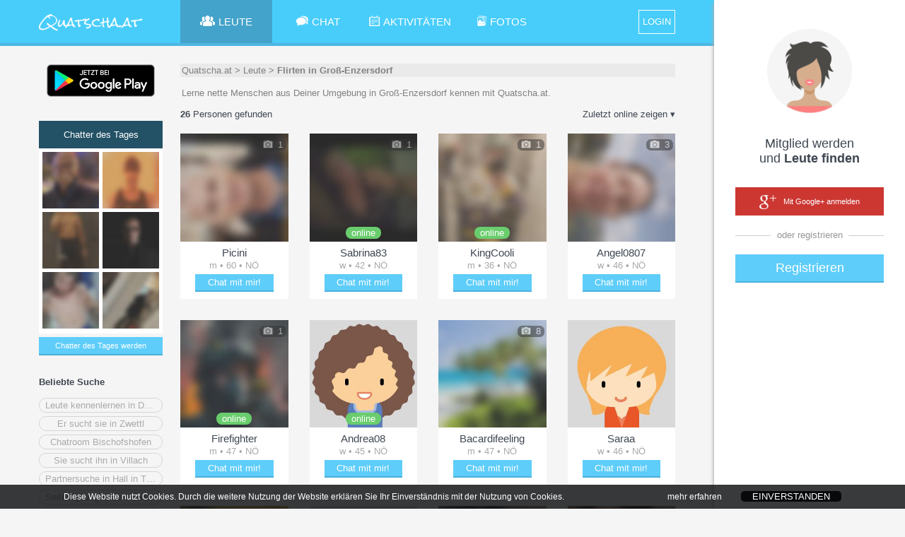

--- FILE ---
content_type: text/html;charset=UTF-8
request_url: https://quatscha.at/chatter/Flirten-in-Gro%C3%9F-Enzersdorf?userfilter=3
body_size: 20764
content:
<!doctype html>
<html lang="de">
	<head>
		<title>Chatten und Flirten in Groß-Enzersdorf | Österreich | Quatscha.at</title>
		<link rel="canonical" href="https:&#x2F;&#x2F;quatscha.at&#x2F;chatter&#x2F;Flirten-in-Gro%C3%9F-Enzersdorf" />
		<meta charset="utf-8">
		
			<meta name="description" content="Lerne nette Menschen aus Deiner Umgebung in Groß-Enzersdorf kennen mit Quatscha.at.">
		
		<link rel="stylesheet" type="text/css" href="&#x2F;Chat&#x2F;XHTMLWEB&#x2F;styles.css.jsp?sfkj&#x3D;6eba680abacf421850827ba5efd2ceee">
		<script src="&#x2F;Chat&#x2F;XHTMLWEB&#x2F;base.js.jsp?locale&#x3D;de&amp;sfkj&#x3D;6eba680abacf421850827ba5efd2ceee" type="text/javascript"></script>

		<!--[if lt IE 9]>
			<script src="/Chat/XHTMLWEB/shim.js"></script>
		<![endif]-->

	
		<script type="text/javascript">
			
		</script>

		
<script type="text/javascript">
		// 
		// 3rd PARTY API
		// 
		var api_type,api_name,api_gender,api_birthday,api_hometown,api_link,api_imgurl,api_email,api_accesstoken;
		var fb_1_finished = false;
		var fb_2_finished = false;
		var call3rdPartyMe = false;
		
		//
		// FACEBOOK
		//
		
		

		function callFacebookMe(accessToken) {
			//consoleLog('Facebook!  Fetching profile.... ');
			// get profile data
			FB.api('/me', {fields: 'id,name,gender,hometown,link,email'}, function(response) {//,birthday
//				console.log('Successful login for: ' + response.name);
//				console.log(JSON.stringify(response));
				api_type = "1";
				//api_id = 'id' in response ? response['id']: '';
				api_name = ""; //'name' in response ? response['name']: '';
				api_gender = 'gender' in response ? response['gender']: '';
				//api_birthday = 'birthday' in response ? response['birthday']: '';
				api_birthday = '';
				var temp_hometown = 'hometown' in response ? response['hometown']: '';
				api_hometown = temp_hometown != '' && 'name' in temp_hometown ? temp_hometown['name']: '';
				api_link = ""; //'link' in response ? response['link']: '';
				api_email = 'email' in response ? response['email']: '';
				api_accesstoken = accessToken;
				// check finised
				fb_1_finished = true;
				if (fb_2_finished == true) {
					ajax3rdPartyLogin();
				}
			});
			
			// get profile image
			FB.api('/me/picture', 
				{"redirect": false,
				"height": "500",
				"type": "large",
				"width": "500"
				},
			function (response) {
				if (response && !response.error) {
					api_imgurl = '';
					//consoleLog(JSON.stringify(response));
					var isSilhouette = response['data']['is_silhouette'];
					if(isSilhouette === false){
						api_imgurl = response['data']['url'];
						fb_2_finished = true;
						if (fb_1_finished === true) {
							ajax3rdPartyLogin();	
						}
					} else {
						fb_2_finished = true;
						if (fb_1_finished === true) {
							ajax3rdPartyLogin();	
						}
					}
				} else {
					fb_2_finished = true;
					if (fb_1_finished === true) {
						ajax3rdPartyLogin();
					}
				}
			});
		       
		       
		}
		
		function loginFacebookInternal() {
			call3rdPartyMe = true;
			
			FB.login(function(response) {
				// handle the response
				if (response.status === 'connected') {
					// Logged into your app and Facebook.
					//consoleLog(JSON.stringify(response));
					var accessToken = response['authResponse']['accessToken'];
					if (call3rdPartyMe) {
						fb_1_finished = false;
						fb_2_finished = false;
						callFacebookMe(accessToken);
					} else {
						api_type = "1";
						api_id = response['authResponse']['userID'];
						api_accesstoken = accessToken;
						// call next function
						proc3rdPartyLogin();
					}

				} else if (response.status === 'not_authorized') {
					// The person is logged into Facebook, but not your app.
					showError("Bitte best\u00e4tige den Zugriff f\u00fcr dieses Service\u002e Wir garantieren daf\u00fcr\u002c dass wir keine Nachrichten in deinem Namen posten\u0021");
				} else {
					// The person is not logged into Facebook, so we're not sure if
					// they are logged into this app or not.
					showError("Bitte logge dich in Facebook ein und best\u00e4tige dieses Service\u002e Wir garantieren daf\u00fcr\u002c dass wir keine Nachrichten in deinem Namen posten\u0021 ");
				}
			}, {scope: 'public_profile,email'});//,user_birthday
		}
		
		function loginFacebook(frommobile) {
			
				var id = 'facebook-jssdk';

				// Load the FACEBOOK SDK if needed
				if (document.getElementById(id)) {
					loginFacebookInternal();
				} else {
					// Initialize FACEBOOK Login
					// https://developers.facebook.com/docs/javascript
					window.fbAsyncInit = function() {
						FB.init({
							appId      : '352923744797901',
							cookie     : true,  // enable cookies to allow the server to access the session
							xfbml      : true,  // parse social plugins on this page
							version    : 'v2.10' // use version 2.10
						});
						//loginFacebookInternal();
					};

					var fjs = document.getElementsByTagName('script')[0];
					var js = document.createElement('script');
					js.id = id;
					js.src = "//connect.facebook.net/en_US/sdk.js";
					//js.onload= function(){window.setTimeout(function(){loginFacebookInternal();}, 100);};
					fjs.parentNode.insertBefore(js, fjs);

					window.setTimeout(function(){loginFacebookInternal();}, 1000);
				}
			
                }
		
		//
		// GOOGLE+
		// 
		// !!!!!!! add serverurl (e.g. http://cube22.calista.at:8080/) to "Javascript Origins" of the Client ID for web application !!!!!!
		//
		
		
		
		
		
		var googleClient = null;
		
		function loginGoogleCallback(tokenResponse) {
			api_imgurl = "";
			api_type = "2";
			//api_id = "";
			api_name = "";
			api_gender = "";
			api_birthday = "";
			api_link = ""; //'url' in response ? response['url']: '';
			api_email = "email";
			api_hometown = "";
			//api_accesstoken = response.code;
			api_accesstoken = tokenResponse.access_token;
			// go to next step
			ajax3rdPartyLogin();
		}
		
		function onLoadGoogleCallback() {
			//googleClient = google.accounts.oauth2.initCodeClient({
			googleClient = google.accounts.oauth2.initTokenClient({
				client_id: '797707807978-inj7eb5e8aj3e16roo3lui7g77rhmlh2.apps.googleusercontent.com',
				scope: 'https://www.googleapis.com/auth/plus.login https://www.googleapis.com/auth/userinfo.email',
				callback: loginGoogleCallback,
			});
			//googleClient.requestCode();
			googleClient.requestAccessToken();
		}
		
		function loginGoogle() {
			var id = 'googleplus-sdk';
		
			// Load the lib if needed
			if (document.getElementById(id)) {
				//googleClient.requestCode();
				googleClient.requestAccessToken();
			} else {
				var fjs = document.getElementsByTagName('script')[0];
				var js = document.createElement('script');
				js.id = id;
				js.src = "https://accounts.google.com/gsi/client";
				js.onload = onLoadGoogleCallback;
				fjs.parentNode.insertBefore(js, fjs);
			}
		}
	</script>
<script type="text/javascript">

	function loginLogAppend() {
		try {
			return "&log=" + encodeURIComponent("ws_" + window.innerWidth + "_" + window.innerHeight + "_ss_" + screen.availWidth + "_" + screen.availHeight + "_" + screen.width + "_" + screen.height + "_"+ screen.pixelDepth + "_" + screen.colorDepth + "_ua_" + navigator.userAgent);
                } catch (e) {
			return "";
                }
        }

</script>

<script type="text/javascript">
	var recaptchaSuccessFunc = null;
	var recaptchaToken = null;

	function recaptchaSuccess(token) {
		recaptchaToken = token;
		if (recaptchaSuccessFunc != null) {
			recaptchaSuccessFunc(token);
		}
		recaptchaSuccessFunc = null;
	}

	function recaptchaLoaded() {
		grecaptcha.render(window.document.getElementById("recaptcha_div"), {"sitekey": "6Le08xkUAAAAADrhbL6\u002dpBqQLBDmgGC\u002dlyZ4xPao", "callback": "recaptchaSuccess", "size": "invisible"});
		grecaptcha.execute();
	}

	function recaptcha(onSuccessFunc) {
		recaptchaSuccessFunc = onSuccessFunc;

		var id = 'recaptcha-api';

		if (document.getElementById(id)) {
			onSuccessFunc(recaptchaToken);
			
		} else {
			var fjs = document.getElementsByTagName('script')[0];
			var js = document.createElement('script');
			js.id = id;
			js.src = "//www.google.com/recaptcha/api.js?onload=recaptchaLoaded&render=explicit";
			fjs.parentNode.insertBefore(js, fjs);
		}
	}
</script>
<script type="text/javascript">
	function tzuemmfi(x) {return Math.round(Math.sqrt(x - 87389));}
	var scriptcheck = ((((272+0*tzuemmfi(293505))+(317+24)*tzuemmfi((774+976*tzuemmfi(689565))))+((36+42)+(26+23+1)*tzuemmfi((123636+276234)))+((318+276*tzuemmfi(385505))+(13859+2664)+(82+10*tzuemmfi(155510))))) + "_t9ivml_e321e711477cd0a8711db2552668eeee";
	var ajaxRunning = false;
	
	var loginforwardForMyprofile = false;
	
	var emailvalidateEmailnickField = null;
	var emailvalidatePasswordField = null;
	
	var fromRegister = false;
	var from3rdParty = false;
	var from3rdPartyRegisterForm = false;
	
	var thirdPartyGenderInForm = false;
	var thirdPartyBirthdayInForm = false;
	
	var jsessionid = null;
	
	
	function getAjaxSessionId() {
		return jsessionid;
	}
	
	function loginForward() {
		var url;
		if (loginforwardForMyprofile) {
			url = "/Chat/" + "xhtmlwebchat;jsessionid=" + getAjaxSessionId() + "?action=main#" + encodeURIComponent(JSON.stringify({"page": "myprofile"}));
		} else {
			
				url = "/Chat/" + "xhtmlwebchat;jsessionid=" + getAjaxSessionId() + "?action=main";
			
                }
		
		location.href = url;
        }
	
	function loginResetError() {
		var loginform_nick = document.getElementById("loginform_nick");
		var loginform_error = document.getElementById("loginform_error");
		
		var loginform_pass1 = document.getElementById("loginform_pass1");
		var loginform_error_pass = document.getElementById("loginform_error_pass");
		
		var reg1form_nick = document.getElementById("reg1form_nick");
		var reg1form_email = document.getElementById("reg1form_email");
		var reg1form_pass1 = document.getElementById("reg1form_pass1");
		var reg1form_location = document.getElementById("reg1form_location");

		var reg1form_nick_error = document.getElementById("reg1form_nick_error");
		var reg1form_email_error = document.getElementById("reg1form_email_error");
		var reg1form_password_error = document.getElementById("reg1form_password_error");
		var reg1form_location_error = document.getElementById("reg1form_location_error");
		var reg1form_agb_error = document.getElementById("reg1form_agb_error");
		
		var reg1aform_nick = document.getElementById("reg1aform_nick");
		var reg1aform_location = document.getElementById("reg1aform_location");
		
		var reg1aform_error = document.getElementById("reg1aform_error");
		var reg1aform_location_error = document.getElementById("reg1aform_location_error");
		var reg1aform_agb_error = document.getElementById("reg1aform_agb_error");
		
		
		loginform_nick.className="";
		loginform_error.innerHTML = "";
		loginform_error.style.display = "none";
		
		loginform_pass1.className="";
		loginform_error_pass.innerHTML = "";
		loginform_error_pass.style.display = "none";
		
		reg1form_nick.className="";
		reg1form_email.className="";
		reg1form_pass1.className="";
		reg1form_location.className="";
		
		reg1form_nick_error.innerHTML = "";
		reg1form_nick_error.style.display = "none";
		reg1form_email_error.innerHTML = "";
		reg1form_email_error.style.display = "none";
		reg1form_password_error.innerHTML = "";
		reg1form_password_error.style.display = "none";
		reg1form_location_error.innerHTML = "";
		reg1form_location_error.style.display = "none";
		reg1form_agb_error.innerHTML = "";
		reg1form_agb_error.style.display = "none";
		
		reg1aform_nick.className="";
		reg1aform_location.className="";
		
		reg1aform_error.innerHTML = "";
		reg1aform_error.style.display = "none";
		reg1aform_location_error.innerHTML = "";
		reg1aform_location_error.style.display = "none";
		reg1aform_agb_error.innerHTML = "";
		reg1aform_agb_error.style.display = "none";
		
		
			var chooselogin_email = document.getElementById("chooselogin_email");
			var chooselogin_error = document.getElementById("chooselogin_error");

			chooselogin_email.className="";
			chooselogin_error.innerHTML = "";
			chooselogin_error.style.display = "none";

			var loginmsisdnform_error = document.getElementById("loginmsisdnform_error");
			var confirmcodeform_error = document.getElementById("confirmcodeform_error");

			loginmsisdnform_error.innerHTML = "";
			loginmsisdnform_error.style.display = "none";

			confirmcodeform_error.innerHTML = "";
			confirmcodeform_error.style.display = "none";
		
        }
	
	function showLoginError(error, errortype) {		
		var loginform_nick = document.getElementById("loginform_nick");
		var loginform_error = document.getElementById("loginform_error");
		
		var loginform_pass1 = document.getElementById("loginform_pass1");
		var loginform_error_pass = document.getElementById("loginform_error_pass");
		
		var reg1form_nick = document.getElementById("reg1form_nick");
		var reg1form_email = document.getElementById("reg1form_email");
		var reg1form_pass1 = document.getElementById("reg1form_pass1");
		var reg1form_location = document.getElementById("reg1form_location");
		
		var reg1form_nick_error = document.getElementById("reg1form_nick_error");
		var reg1form_email_error = document.getElementById("reg1form_email_error");
		var reg1form_password_error = document.getElementById("reg1form_password_error");
		var reg1form_location_error = document.getElementById("reg1form_location_error");
		var reg1form_agb_error = document.getElementById("reg1form_agb_error");
		
		var reg1aform_nick = document.getElementById("reg1aform_nick");
		var reg1aform_location = document.getElementById("reg1aform_location");
		
		var reg1aform_error = document.getElementById("reg1aform_error");
		var reg1aform_location_error = document.getElementById("reg1aform_location_error");
		var reg1aform_agb_error = document.getElementById("reg1aform_agb_error");
		
		if (errortype ===3) {
			loginform_pass1.className="error";
			loginform_error_pass.innerHTML = escapeHTML(error);
			loginform_error_pass.style.display = "";
		} else {
			loginform_nick.className="error";
			loginform_error.innerHTML = escapeHTML(error);
			loginform_error.style.display = "";
		}
	
		if (errortype ===2) {
			reg1form_email.className="error";
			reg1form_email_error.innerHTML = escapeHTML(error);
			reg1form_email_error.style.display = "";
		} else if (errortype ===3) {
			reg1form_pass1.className="error";
			reg1form_password_error.innerHTML = escapeHTML(error);
			reg1form_password_error.style.display = "";
		} else if (errortype ===4) {
			reg1form_agb_error.innerHTML = escapeHTML(error);
			reg1form_agb_error.style.display = "";
		
		} else if (errortype ===8) {	
			reg1form_location_error.innerHTML = escapeHTML(error);
			reg1form_location_error.style.display = "";
			reg1form_location.className="error";
		} else {
			reg1form_nick_error.innerHTML = escapeHTML(error);
			reg1form_nick_error.style.display = "";
			reg1form_nick.className="error";
		}
		
		 if (errortype ===4) {
			reg1aform_agb_error.innerHTML = escapeHTML(error);
			reg1aform_agb_error.style.display = "";
		
		} else if (errortype ===8) {	
			reg1aform_location_error.innerHTML = escapeHTML(error);
			reg1aform_location_error.style.display = "";
			reg1aform_location.className="error";
		} else {
			reg1aform_nick.className="error";
			reg1aform_error.innerHTML = escapeHTML(error);
			reg1aform_error.style.display = "";
		}
		
		
			var chooselogin_email = document.getElementById("chooselogin_email");
			var chooselogin_error = document.getElementById("chooselogin_error");

			chooselogin_email.className="error";
			chooselogin_error.innerHTML = escapeHTML(error);
			chooselogin_error.style.display = "";
		
		
		alignFieldBubble("loginform","reg_err_bubble");
		alignFieldBubble("reg1form","reg_err_bubble");
		alignFieldBubble("reg1aform","reg_err_bubble");
        }
	
	function loadTrackingImg(trackingimg, finishfunc) {
		if (trackingimg == null || typeof(trackingimg) == 'undefined' || trackingimg.length == 0) {
			if (finishfunc != null) {
				finishfunc();
			}
                } else {
			var image = new Image();
			image.onload = finishfunc;
			image.src = trackingimg;
		}
        }
	
	var google_conversion_id = 1026102514;
	var google_conversion_language = "en";
	var google_conversion_format = "3";
	var google_conversion_color = "ffffff";
	var google_conversion_label = "CGz8CJ6Y7l8Q8qmk6QM";
	var google_conversion_value = 2.00;
	var google_conversion_currency = "EUR";
	var google_remarketing_only = false;
	
	function adWordsConversion(trackingimg, finishfunc2) {
		finishfunc2();
	}
	
	var registerProfileFinishAction = null;
	var registerProfileProfilepicAlreadyExists = false;
	
	
		var selectedUsermode = null;
		
		function saveProfileError(prefix, attributeErrors) {
			for (var i=0; i<attributeErrors.length; i++) {
				var id = attributeErrors[i]["id"];
				var errorText = attributeErrors[i]["err"];

				// show
				var inputDiv = document.getElementById(prefix + "_" + id);
				var errorDiv = document.getElementById(prefix + "_err_" + id);
				if (inputDiv != null && errorDiv != null) {
					inputDiv.className = "error";
					errorDiv.innerHTML = escapeHTML(errorText);
					errorDiv.style.display = "block";

					alignFieldBubble(prefix + "_container_"+id, "reg_err_bubble");
				}
			}
                }
		
		var saveProfile6Atts = [[2000000, 1], [2000004, 1], [2000005, 1], [2000001, 3], [2000006, 1]];var saveProfile7Atts = [[2000008, 2], [2000009, 2], [2000010, 2], [2000011, 2]];
		
		function getProfile67Data(atts, prefix) {
			var collectedData = {};
			
			for (var i=0;i<atts.length;i++) {
				var id = atts[i][0];
				var type = atts[i][1];
				
				if (type == 1) {
					var value = document.getElementById(prefix + "_" + id).value;
					collectedData[id] = [value];
				} else if (type == 2) {
					var listContainerId = prefix + "_" + id + "_list";
					var dropdown = document.getElementById(listContainerId);
					// standard multiselect
					var selectedElements = getChilds(dropdown, 'span');
					var valueList = [];
					for (var u=0; u<selectedElements.length; u++) {
						var spanId = selectedElements[u].id;
						var start = listContainerId.length+1;
						var value = spanId.substr(start);

						valueList.push(value);
					}
					collectedData[id] = valueList;
				} else if (type == 3) {
					var value = document.getElementById(prefix + "_" + id).value;
					collectedData[id] = value;
				}
			}
			
			return collectedData;
                }
		
		function saveProfile7AjaxSuccess(context, jsonResponse) {
			var status = jsonResponse["status"];
			
			if (status==="OK") {
				// successful
				var attributeErrors = jsonResponse["attrerror"];
				
				// check for errors
				if (attributeErrors!=null) {
					saveProfileError("reg7form", attributeErrors);
				} else {
					openRegisterProfile(null);
				}
			} else if (status === "NOTLOGGEDIN") {
				sessionTimeout();
			} else {
				// Error
				var error = jsonResponse["error"];
				showError(error);
			}
                }
		
		function saveProfile7() {
			var collectedData = getProfile67Data(saveProfile7Atts, "reg7form");
			
			sendAjaxGetRequest("action=ajaxregisterprofile&ajax=saveprofile&data=" + encodeURIComponent(JSON.stringify(collectedData)) + getAjaxCounter(), false, saveProfile7AjaxSuccess, null, null);
                }
		
		function saveProfile6AjaxSuccess(context, jsonResponse) {
			var status = jsonResponse["status"];
			
			if (status==="OK") {
				// successful
				var attributeErrors = jsonResponse["attrerror"];
				
				// check for errors
				if (attributeErrors!=null) {
					saveProfileError("reg6form", attributeErrors);
				} else {
					openRegisterProfile('7');
				}
			} else if (status === "NOTLOGGEDIN") {
				sessionTimeout();
			} else {
				// Error
				var error = jsonResponse["error"];
				showError(error);
			}
                }
		
		function saveProfile6() {
			var collectedData = getProfile67Data(saveProfile6Atts, "reg6form");
			
			sendAjaxGetRequest("action=ajaxregisterprofile&ajax=saveprofile&data=" + encodeURIComponent(JSON.stringify(collectedData)) + getAjaxCounter(), false, saveProfile6AjaxSuccess, null, null);
                }
		
		function saveSearchProfileAjaxSuccess(context, jsonResponse) {
			var status = jsonResponse["status"];
			
			if (status==="OK") {
				// successful
				openRegisterProfile('6');
			} else {
				// Error
				var error = jsonResponse["error"];
				showError(error);
			}
                }
		
		function saveSearchProfile() {
			var interestedInMen = document.getElementById("search_parsex_man").checked;
			var interestedInWomen = document.getElementById("search_parsex_woman").checked;
			
			var ageFrom = document.getElementById("reg-age-from").innerHTML;
			var ageTo = document.getElementById("reg-age-to").innerHTML;
			
			
			
			var params = "&man=" + (interestedInMen ? "true" : "false") +
					"&woman=" + (interestedInWomen ? "true" : "false") +
					"&agefrom=" + ageFrom +
					"&ageto=" + ageTo;
			
			sendAjaxGetRequest("action=ajaxregisterprofile&ajax=savesearchprofile" + params, false, saveSearchProfileAjaxSuccess, null, null);
                }
		
		function openRegisterProfile5() {
			
				var usermode = selectedUsermode;
				if (usermode == null) {
					usermode = 3;
                                }
				
				var flirt = document.getElementById("reg5form_type_full");
				var talk = document.getElementById("reg5form_type_talk");
				
				var flirtLabel = document.getElementById("reg5form_type_full_label");
				var talkLabel = document.getElementById("reg5form_type_talk_label");
				
				if (usermode == 3) {
					flirt.disabled = false;
					flirt.checked = true;
					flirtLabel.style.opacity = 1;
				} else {
					flirt.disabled = true;
					flirt.checked = false;
					flirtLabel.style.opacity = 0.4;
				}
				
				if (usermode == 2) {
					talk.disabled = false;
					talk.checked = true;
					talkLabel.style.opacity = 1;
				} else {
					talk.disabled = true;
					talk.checked = false;
					talkLabel.style.opacity = 0.4;
				}
			
			
			openPopupToggle('popup_registration5', 'popup__overlay');
                }
		
		function saveUsermodeAjaxSuccess(context, jsonResponse) {
			var status = jsonResponse["status"];
			
			if (status==="OK") {
				// successful
				openRegisterProfile('5');
			} else {
				// Error
				var error = jsonResponse["error"];
				showError(error);
			}
                }
		
		function saveUsermode() {
			if (selectedUsermode == null) {
				openRegisterProfile('5');
                        } else {
				sendAjaxGetRequest("action=ajaxregisterprofile&ajax=saveusermode&usermode=" + selectedUsermode, false, saveUsermodeAjaxSuccess, null, null);
			}
                }
		
		function usermodeMouseout(usermode) {
			if (usermode == selectedUsermode) {
				return;
                        }
			
			if (usermode == 3) {
				document.getElementById("registration4_img_flirt").src='/Chat/static_a90a7042459571d26ec6958539635ab0/XHTMLWEB/img/img_heart_grey.png';
                        } else if (usermode == 2) {
				document.getElementById("registration4_img_meet").src='/Chat/static_a90a7042459571d26ec6958539635ab0/XHTMLWEB/img/img_group_grey.png';
			}
                }
		
		function usermodeMouseover(usermode) {
			if (usermode == 3) {
				document.getElementById("registration4_img_flirt").src='/Chat/static_a90a7042459571d26ec6958539635ab0/XHTMLWEB/img/img_heart_col.png';
                        } else if (usermode == 2) {
				document.getElementById("registration4_img_meet").src='/Chat/static_a90a7042459571d26ec6958539635ab0/XHTMLWEB/img/img_group_col.png';
			}
                }
		
		function usermodeOnclick(usermode) {
			if (usermode == selectedUsermode) {
				return;
                        }
			selectedUsermode = usermode;
			
			usermodeMouseover(usermode);
			usermodeMouseout(3);
			usermodeMouseout(2);
                }
		
		function openRegisterProfile3bAjaxSuccess(context, jsonResponse) {
			var status = jsonResponse["status"];
			
			if (status==="OK") {
				// successful
				
				var userlistHtml = "";
				
				var userlist = jsonResponse["userlist"];
				for (var u=0;u<userlist.length;u++) {
					var nickname = userlist[u]["nickname"];
					var img = userlist[u]["img"];
					var shortProfile = userlist[u]["shortprofile"];
					
					userlistHtml += "<div class=\"miniprofpic\" style=\"background-image: url('" + escapeHTML(img) + "'); filter: progid:DXImageTransform.Microsoft.AlphaImageLoader(src='" + escapeHTML(img) + "', sizingMethod='scale')\"><div tooltip1=\"" + escapeHTML(nickname) + "\" tooltip2=\"" + escapeHTML(shortProfile) + "\" class=\"tooltipTypeUser\"></div></div>";
                                }
				
				document.getElementById("popup_registration3b_lookingforme").innerHTML = userlistHtml;
				
				if (userlistHtml.length > 0) {
					document.getElementById("popup_registration3b_lookingformetext").style.display = "";
				}
			} else {
				// Error
				var error = jsonResponse["error"];
				showError(error);
			}
                }
		
		function openRegisterProfile3b() {
			document.getElementById("popup_registration3b_lookingforme").innerHTML = "";
			document.getElementById("popup_registration3b_lookingformetext").style.display = "none";
			openPopupToggle('popup_registration3b', 'popup__overlay');
			
			sendAjaxGetRequest("action=ajaxregisterprofile&ajax=lookingforme", false, openRegisterProfile3bAjaxSuccess, null, null);
                }
		
		function saveCropAjaxSuccess(context, jsonResponse) {
			var status = jsonResponse["status"];
			
			if (status==="OK") {
				openRegisterProfile('4');
                        } else {
				// Error
				var error = jsonResponse["error"];
				showError(error);
			}
                }
		
		var cropParams = "";
		
		function saveCrop() {
			sendAjaxGetRequest("action=ajaxregisterprofile&ajax=savecrop" + cropParams + cropimageGetData(), false, saveCropAjaxSuccess, null, null);
                }
		
		function uploadProfilePicAjaxSuccess(context, jsonResponse) {
			var status = jsonResponse["status"];
			
			if (status==="OK") {
				// successful
				var profimgUrl = jsonResponse["pic"];
				cropParams = jsonResponse["cropParams"];
				cropimageInit(profimgUrl, 0, 0, 0, 0);
				
				closePopupToggle('popup_registration2', 'popup__overlay');
				
				openPopupToggle('popup_cropimage', 'popup__overlay');
			} else {
				// Error
				var error = jsonResponse["error"];
				showError(error);
			}
                }
		
		function uploadProfilePic() {
			var filefieldElement = document.getElementById("reg2form_pic");
			if (filefieldElement.files.length <= 0) {
				return;
			}
	
			var formData = new FormData();	
			//for (var u=0;u<filefieldElement.files.length;u++) {
				//formData.append('file' + u, filefieldElement.files[u]);
			//}
			formData.append('file', filefieldElement.files[0]);
			
			// AJAX
			sendAjaxRequest("POST", "action=ajaxregisterprofile&ajax=uploadprofpic", formData, 0, false, null, uploadProfilePicAjaxSuccess, null, null);
                }
		
		function uploadProfilePicSelect(e) {
			if (!e) var e = window.event;
			e.cancelBubble = true;
			if (e.stopPropagation) e.stopPropagation();
			
			document.getElementById('reg2form_pic').click();
		}
		
		function openRegisterProfile(page) {
			if (typeof(page) == 'undefined' || page == null) {
				registerProfileFinishAction();
				registerProfileFinishAction = null;
			} else if (page === "2") {
				if (privacyPicsVidsAllowed && !registerProfileProfilepicAlreadyExists) {
					openPopupToggle('popup_registration2', 'popup__overlay');
				} else {
					openRegisterProfile('4');
                                }
			} else if (page === "3b") {
				if (privacyPicsVidsAllowed && !registerProfileProfilepicAlreadyExists) {
					openRegisterProfile3b();
				} else {
					openRegisterProfile('4');
                                }
			} else if (page === "4") {
				
					selectedUsermode = null;
					openPopupToggle('popup_registration4', 'popup__overlay');
				
			} else if (page === "5") {
				if (!hardcoreDataAllowed) {
					openRegisterProfile(null);
				} else {
					openRegisterProfile5();
				}
			} else if (page === "6") {
				if (!hardcoreDataAllowed) {
					openRegisterProfile(null);
				} else {
					openPopupToggle('popup_registration6', 'popup__overlay');
				}
			} else if (page === "7") {
				if (!hardcoreDataAllowed) {
					openRegisterProfile(null);
				} else {
					openPopupToggle('popup_registration7', 'popup__overlay');
				}
			}
                }
	

	var hardcoreDataAllowed = true;
	var privacyPicsVidsAllowed = true;
	
	
		var privacyInfoPopupFinishAction = null;
		var privacySettingsForSubmit = null;
		var privacyInfo2Timer = null;
		
		
		function submitPrivacyInfo2Error(context, httpstatus) {
		}
	
		function submitPrivacyInfo2Success(context, jsonResponse) {
			ajaxRunning = false;
			
			hardcoreDataAllowed = jsonResponse["hardcoredata_allowed"];
			privacyPicsVidsAllowed = jsonResponse["pics_vids_allowed"];
			if (jsonResponse["profilepic_exists"] != null) {
				registerProfileProfilepicAlreadyExists = jsonResponse["profilepic_exists"];
			}
			
			toggleFade('popup_privacyinfo', 'popup__overlay');
			
			privacyInfoPopupFinishAction();
			privacyInfoPopupFinishAction = null;
                }
		
		function submitPrivacyInfo2() {
			if (ajaxRunning) 
				return;
			
			ajaxRunning = true;
			sendAjaxGetRequest("action=ajaxprivacy&ajax=setprivacy&forregister=" + (privacyInfoFromReg ? "1" : "0") +
					"&settings=" + encodeURIComponent(JSON.stringify(privacySettingsForSubmit)),
					false, submitPrivacyInfo2Success, submitPrivacyInfo2Error, null);
			
			privacySettingsForSubmit = null;
                }
		
		function privacyInfo2TimerTick(secsleft) {
			if (secsleft <= 0) {
				document.getElementById("privacyinfoconfirm_counter").innerHTML = "";
				document.getElementById("privacyinfoconfirm_submit").onclick = (function() {
					submitPrivacyInfo2();
				});
				privacyInfo2Timer = null;
                        } else {
				document.getElementById("privacyinfoconfirm_counter").innerHTML = " (" + secsleft + ")";
				privacyInfo2Timer = window.setTimeout(function(){privacyInfo2TimerTick(secsleft - 1);}, 1000);
			}
                }
		
		function displayPrivacyInfo2(warningTextHtml) {
			document.getElementById("privacyinfoconfirm_submit").onclick = null;
			
			if (privacyInfo2Timer != null) {
				window.clearTimeout(privacyInfo2Timer);
				privacyInfo2Timer = null;
			}
			privacyInfo2TimerTick(15);
				
			document.getElementById("privacyinfoconfirm_content").innerHTML = warningTextHtml;
			openPopupToggle('popup_privacyinfoconfirm', 'popup__overlay');
                }
		
		function submitPrivacyInfo() {
			var senddata = [];
			
			var warningForDeleteCombinedHtml = null;
			
			var sForminfo = document.getElementById("privacyinfo_form_submitinfo").value;
			var forminfo = JSON.parse(sForminfo);
			for (var i=0; i<forminfo.length; i++) {
				var fieldinfo = forminfo[i];
				var fieldid = fieldinfo["id"];
				var warningForDeleteHtml = fieldinfo["warning_for_delete_html"];
				
				var checkboxField = document.getElementById("privacyinfo_form_chk_" + fieldid);
				var checked = checkboxField.checked ? true : false;
				
				var warningForDeleteShown = false;
				if (!checked && warningForDeleteHtml != null && warningForDeleteHtml.length > 0) {
					if (warningForDeleteCombinedHtml == null || warningForDeleteCombinedHtml.length == 0) {
						warningForDeleteCombinedHtml = warningForDeleteHtml
					} else {
						warningForDeleteCombinedHtml = warningForDeleteCombinedHtml + "<br>" + warningForDeleteHtml;
                                        }
					
					warningForDeleteShown = true;
                                }
				
				senddata.push({"id": fieldid, "value": checked, "warning_for_delete_shown": warningForDeleteShown});
                        }
			
			privacySettingsForSubmit = senddata;
			
			if (warningForDeleteCombinedHtml != null && warningForDeleteCombinedHtml.length > 0) {
				toggleFade('popup_privacyinfo', 'popup__overlay');
				displayPrivacyInfo2(warningForDeleteCombinedHtml);
                        } else {
				submitPrivacyInfo2();
                        }
                }
		
		function procAjaxPrivacyInfoPopupError(context, httpstatus) {
		}
	
		function procAjaxPrivacyInfoPopup(context, jsonResponse) {
			ajaxRunning = false;
			
			var status = jsonResponse["status"];
			if (status==="NOINFO") {
				privacyInfoPopupFinishAction();
				privacyInfoPopupFinishAction = null;
			} else if (status==="OK") {
				var privacyinfoform_html = jsonResponse["privacyinfoform_html"];
				document.getElementById("privacyinfo_content").innerHTML = privacyinfoform_html;
				
				privacySettingsForSubmit = null;
				openPopupToggle('popup_privacyinfo', 'popup__overlay');
			} else {
				// Error
				var error = jsonResponse["error"];
				var errortype = jsonResponse["errortype"];
				showLoginError(unescapeHTML(error), errortype);
			}
		}
		
		function showPrivacyInfoPopup(fromreg, finishAction) {
			privacyInfoFromReg = fromreg;
			privacyInfoPopupFinishAction = finishAction;
			privacySettingsForSubmit = null;
			
			if (ajaxRunning) 
				return;
			ajaxRunning = true;
			sendAjaxGetRequest("action=ajaxprivacy&ajax=getsettings&forregister=" + (fromreg ? "1" : "0"),
					false, procAjaxPrivacyInfoPopup, procAjaxPrivacyInfoPopupError, null);
		}
	
	
	function procAjaxRegisterError(context, httpstatus) {
	}
	
	function procAjaxRegister(context, jsonResponse) {
		ajaxRunning = false;
		
		var status = jsonResponse["status"];
		if (status==="LOGIN") {
			registerProfileProfilepicAlreadyExists = jsonResponse["profilepic_exists"];
			
			// adWordsConversion must complete BEFORE loginForward --> do loginForward in adWordConversion!
                        adWordsConversion(jsonResponse["trackingimg"], function() {
				closePopupToggle('popup_login', 'popup__overlay');
				closePopupToggle('popup_registration1', 'popup__overlay');
				closePopupToggle('popup_registration1a', 'popup__overlay');
				
				//toggleFade('popup_registration2', 'popup__overlay')
				
				showPrivacyInfoPopup(false, function() {
					registerProfileFinishAction = function() {
						loginforwardForMyprofile = true;
						loginForward();
					};
					
					openRegisterProfile('2');
				});
			});
		} else if (status==="EMAILVALIDATION") {
			var email = jsonResponse["email"];
			var password = emailvalidatePasswordField.value;
			
			emailvalidateEmailnickField = document.getElementById("loginform_nick");
			emailvalidatePasswordField = document.getElementById("loginform_pass1");
			
			emailvalidateEmailnickField.value = email;
			emailvalidatePasswordField.value = password;
			
			loginforwardForMyprofile = true;
			
			closePopupToggle('popup_login', 'popup__overlay');
			
				closePopupToggle('popup_chooselogin', 'popup__overlay');
			
			closePopupToggle('popup_registration1', 'popup__overlay');
			
			registerProfileProfilepicAlreadyExists = jsonResponse["profilepic_exists"];
			showPrivacyInfoPopup(true, function() {
				registerProfileFinishAction = function() {
					openPopupToggle('popup_login', 'popup__overlay');

					document.getElementById("popup_emailvalidate_input").value = email;
					toggleFade('popup_emailvalidate', 'popup__overlay');
				};
				
				openRegisterProfile('2');
			});
			
                        
                        adWordsConversion(jsonResponse["trackingimg"], null);
		} else if (status==="NOTVALID") {
			alert("Error in procAjaxRegister register status is NOTVALID. This is a bug.");
		} else {
			// Error
			var error = jsonResponse["error"];
			var errortype = jsonResponse["errortype"];
			showLoginError(unescapeHTML(error), errortype);
		}
	}

	function sendAjaxRegister(rnd) {
		// AJAX
		if (ajaxRunning) 
			return;

		var extraparams = "";
		var recaptchaNeeded = false;
		if (from3rdParty) {
			if (!document.getElementById("reg1aform_terms").checked) {
				showLoginError("Bitte best\u00e4tige zuerst die Nutzungsbedingungen\u0021",4);
				return;
			} else if (!document.getElementById("reg1aform_age").checked) {
				showLoginError("Bitte best\u00e4tige zuerst dein Alter\u0021",4);
				return;
			}
		
			var nickname = document.getElementById("reg1aform_nick").value;

			var locationSelect = document.getElementById("reg1aform_location");
			var location = locationSelect.options[locationSelect.selectedIndex].value;
			
			if (location == "choose") {
				location = "";
                        }
			
			extraparams = "&nickname=" + encodeURIComponent(nickname) + 
					"&location=" + encodeURIComponent(location) + 
					"&profpictype=api";
			
			if (thirdPartyGenderInForm) {
				var gender;
				if (document.getElementById("reg1aform_man").checked) {
					gender = "male";
				} else if (document.getElementById("reg1aform_woman").checked) {
					gender = "female";
				} else {
					gender = "";
				}
			
				extraparams += "&gender=" + encodeURIComponent(gender);
			}
			
			if (thirdPartyBirthdayInForm) {
				var dayInput = document.getElementById("reg1aform_birth_day");
				var day = (dayInput !== null) ? dayInput.value : "";
				var monthInput = document.getElementById("reg1aform_birth_month");
				var month = (monthInput !== null) ? monthInput.value : "";
				var yearInput = document.getElementById("reg1aform_birth_year");
				var year = (yearInput !== null) ? yearInput.value : "";
				
				extraparams += "&day=" + encodeURIComponent(day) + 
					"&month=" + encodeURIComponent(month) + 
					"&year=" + encodeURIComponent(year);
			}
                } else {
			var nickname = document.getElementById("reg1form_nick").value;
			
			var dayInput = document.getElementById("reg1form_birth_day");
			var day = (dayInput !== null) ? dayInput.value : "";
			var monthInput = document.getElementById("reg1form_birth_month");
			var month = (monthInput !== null) ? monthInput.value : "";
			var yearInput = document.getElementById("reg1form_birth_year");
			var year = (yearInput !== null) ? yearInput.value : "";

			var gender;
			if (document.getElementById("reg1form_man").checked) {
				gender = "male";
			} else if (document.getElementById("reg1form_woman").checked) {
				gender = "female";
			} else {
				gender = "";
			}

			document.getElementById("reg1form_man").checked = true;
			var genderradios = document.getElementsByName('gender');
			for (var i = 0, length = genderradios.length; i < length; i++) {
			    if (genderradios[i].checked) {
				gender = genderradios[i].value;
				break;
			    }
			}

			var locationSelect = document.getElementById("reg1form_location");
			var location = locationSelect.options[locationSelect.selectedIndex].value;
			
			if (location == "choose") {
				location = "";
                        }
			
			extraparams = "&nickname=" + encodeURIComponent(nickname) + 
					"&day=" + encodeURIComponent(day) + 
					"&month=" + encodeURIComponent(month) + 
					"&year=" + encodeURIComponent(year) + 
					"&gender=" + encodeURIComponent(gender) +
					"&location=" + encodeURIComponent(location) + 
					"&profpictype=none";
			
						
				recaptchaNeeded = true;
			
                }
		
		if (recaptchaNeeded) {
			recaptcha(function(token) {
				ajaxRunning = true;
				sendAjaxGetRequest("action=ajaxreglogin&fromweb=1&ajax=register&rnd=" + encodeURIComponent(rnd) +
						loginLogAppend() +
						"&scriptcheck=" + encodeURIComponent(scriptcheck) +
						"&recaptcha_token=" + encodeURIComponent(token) +
						"&sexorient=0" +
						extraparams,
						false, procAjaxRegister, procAjaxRegisterError, null);
                        });
                } else {
			ajaxRunning = true;
			sendAjaxGetRequest("action=ajaxreglogin&fromweb=1&ajax=register&rnd=" + encodeURIComponent(rnd) +
					loginLogAppend() +
					"&scriptcheck=" + encodeURIComponent(scriptcheck) +
					"&sexorient=0" +
					extraparams,
					false, procAjaxRegister, procAjaxRegisterError, null);
                }
	}

	function procAjaxLoginError(context, httpstatus) {
	}

	function procAjaxLogin(context, jsonResponse) {
		ajaxRunning = false;
		
		var status = jsonResponse["status"];
		if (context != null && context["fromautologin"] && status!=="LOGIN") {
			toggleFade('popup_login', 'popup__overlay');
			return;
                }
		
		if (status==="UNREGISTERED") {
			var rnd = jsonResponse["rnd"];
			jsessionid = jsonResponse["jsessionid"];
			
			if (from3rdParty && !from3rdPartyRegisterForm) {
				closePopupToggle('popup_login', 'popup__overlay');
				
					closePopupToggle('popup_chooselogin', 'popup__overlay');
				
				closePopupToggle('popup_registration1', 'popup__overlay');

				thirdPartyGenderInForm = (api_gender == null || api_gender == "");
				if (thirdPartyGenderInForm) {
					document.getElementById("reg1aform_gender").style.display = "";
				} else {
					document.getElementById("reg1aform_gender").style.display = "none";
				}

				thirdPartyBirthdayInForm = (api_birthday == null || api_birthday == "");
				if (thirdPartyBirthdayInForm) {
					document.getElementById("reg1aform_birthday").style.display = "";
				} else {
					document.getElementById("reg1aform_birthday").style.display = "none";
				}

				openPopupToggle('popup_registration1a', 'popup__overlay');
			} else if (!fromRegister) {
				closePopupToggle('popup_login', 'popup__overlay');
				
					closePopupToggle('popup_chooselogin', 'popup__overlay');
				
				closePopupToggle('popup_registration1a', 'popup__overlay');
				
				openPopupToggle('popup_registration1', 'popup__overlay');
				// alert("Error in procAjaxLogin: unexpected login status UNREGISTERED. This is a bug.");
                        } else {
				sendAjaxRegister(rnd);
			}
		} else if (status==="EMAILVALIDATION") {
			var email = jsonResponse["email"];
			document.getElementById("popup_emailvalidate_input").value = email;
			toggleFade('popup_emailvalidate', 'popup__overlay');
		} else if (status==="LOGIN") {
			jsessionid = jsonResponse["jsessionid"];
			
			
				if (jsonResponse["privacy_settings_dialog_needed"] == null) {
					alert("Error: privacy_settings_dialog_needed is null");
                                }
				
				if (jsonResponse["privacy_settings_dialog_needed"] == true) {
					showPrivacyInfoPopup(false, loginForward);
                                } else {
					loginForward();
                                }
                        
		} else {
			// Error
			var error = jsonResponse["error"];
			var errortype = jsonResponse["errortype"];
			showLoginError(unescapeHTML(error), errortype);
		}
	}
	
	function autoLogin() {
		// AJAX
		if (ajaxRunning) 
			return;
		
		loginResetError();
		jsessionid = null;
		fromRegister = false;
		from3rdParty = false;
		from3rdPartyRegisterForm = false;
		
		emailvalidateEmailnickField = null;
		emailvalidatePasswordField = null;
		
		
		ajaxRunning = true;
		sendAjaxGetRequest("action=ajaxreglogin&fromweb=1&ajax=login" + loginLogAppend() + "&scriptcheck=" + encodeURIComponent(scriptcheck) + "&api_type=7",
				false, procAjaxLogin, procAjaxLoginError, {"fromautologin": true});
        }
	
	function emailvalidateTrylogin() {
		
			toggleFade('popup_login', 'popup__overlay');
		
        }
	
	
	
	function followDeeplink() {
		
        }
	

	function checkUP() {
		// AJAX
		if (ajaxRunning) 
			return;

		var user = document.getElementById("loginform_nick").value;
		var password = document.getElementById("loginform_pass1").value;
		var autologin = document.getElementById("loginform_autologin").checked;
		
		loginResetError();
		jsessionid = null;
		fromRegister = false;
		from3rdParty = false;
		from3rdPartyRegisterForm = false;
		
		emailvalidateEmailnickField = document.getElementById("loginform_nick");
		emailvalidatePasswordField = document.getElementById("loginform_pass1");
		
		
		ajaxRunning = true;
		sendAjaxGetRequest("action=ajaxreglogin&fromweb=1&ajax=loginUP" +
				loginLogAppend() +
				"&scriptcheck=" + encodeURIComponent(scriptcheck) +
				"&user=" + encodeURIComponent(user) +
				"&password=" + encodeURIComponent(password)+
				"&autologinweb=" + (autologin ? "1" : "0"), false, procAjaxLogin, procAjaxLoginError, null);
	}
	
	function checkEmailPassword() {
		// AJAX
		if (ajaxRunning) 
			return;

		var email = document.getElementById("reg1form_email").value;
		var password1 = document.getElementById("reg1form_pass1").value;
		var password2 = document.getElementById("reg1form_pass2").value;
		
		if (!document.getElementById("reg1form_terms").checked) {
			showLoginError("Bitte best\u00e4tige zuerst die Nutzungsbedingungen\u0021",4);
			return;
                } else if (!document.getElementById("reg1form_age").checked) {
			showLoginError("Bitte best\u00e4tige zuerst dein Alter\u0021",4);
			return;
                }
		
		loginResetError();
		
		jsessionid = null;
		fromRegister = true;
		from3rdParty = false;
		from3rdPartyRegisterForm = false;
		
		emailvalidateEmailnickField = document.getElementById("reg1form_email");
		emailvalidatePasswordField = document.getElementById("reg1form_pass1");

		ajaxRunning = true;
		sendAjaxGetRequest("action=ajaxreglogin&fromweb=1&ajax=login&api_type=3" + 
				loginLogAppend() +
				"&scriptcheck=" + encodeURIComponent(scriptcheck) +
				"&email=" + encodeURIComponent(email) + 
				"&password1=" + encodeURIComponent(password1) + 
				"&password2=" + encodeURIComponent(password2), false, procAjaxLogin, procAjaxLoginError, null);
	}

	// process after call3rdPartyMe
	function ajax3rdPartyLogin() {
		// AJAX
		if (ajaxRunning) 
			return;
		
		loginResetError();
		jsessionid = null;
		from3rdParty = true;
		
		emailvalidateEmailnickField = null;
		emailvalidatePasswordField = null;
		
		ajaxRunning = true;
		sendAjaxGetRequest("action=ajaxreglogin&fromweb=1&ajax=login" + 
				loginLogAppend() +
				"&scriptcheck=" + encodeURIComponent(scriptcheck) +
				"&api_type=" + encodeURIComponent(api_type) + 
				"&api_name=" + encodeURIComponent(api_name) + 
				"&api_gender=" + encodeURIComponent(api_gender) + 
				"&api_birthday=" + encodeURIComponent(api_birthday) + 
				"&api_hometown=" + encodeURIComponent(api_hometown) + 
				"&api_link=" + encodeURIComponent(api_link) + 
				"&api_imgurl=" + encodeURIComponent(api_imgurl) + 
				"&api_email=" + encodeURIComponent(api_email) + 
				"&api_accesstoken=" + encodeURIComponent(api_accesstoken), false, procAjaxLogin, procAjaxLoginError, null);
	}
	
	
		function msisdnLoginPerform() {
			var email = document.getElementById("chooselogin_email").value;
			var pass1 = document.getElementById("chooselogin_pass1").value;
			var pass2 = document.getElementById("chooselogin_pass2").value;

			if (ajaxRunning) 
				return;

			loginResetError();
			from3rdParty = true;
			
			emailvalidateEmailnickField = document.getElementById("chooselogin_email");
			emailvalidatePasswordField = document.getElementById("chooselogin_pass1");

			ajaxRunning = true;
			sendAjaxGetRequest("action=ajaxreglogin&fromweb=1&ajax=login" +
					loginLogAppend() +
					"&scriptcheck=" + encodeURIComponent(scriptcheck) +
					"&api_type=" + 6 + 
					"&email=" + encodeURIComponent(email) + 
					"&password1=" + encodeURIComponent(pass1) + 
					"&password2=" + encodeURIComponent(pass2),
					false, procAjaxLogin, procAjaxLoginError, null);
		}

		function msisdnLoginVerifyCodeSuccess(context, jsonResponse) {
			ajaxRunning = false;

			var status = jsonResponse["status"];
			if (status==="OK") {
				jsessionid = jsonResponse["jsessionid"];

				toggleFade('popup_confirmcode', 'popup__overlay');
				toggleFade('popup_chooselogin', 'popup__overlay')
			} else {
				// Error
				var error = jsonResponse["error"];

				var confirmcodeform_error = document.getElementById("confirmcodeform_error");

				confirmcodeform_error.innerHTML = escapeHTML(error);
				confirmcodeform_error.style.display= "";
			}
		}

		function msisdnLoginVerifyCode() {
			var msisdn = document.getElementById("login_msisdn_msisdn").value;
			var code = document.getElementById("confirmcode_input").value;

			if (ajaxRunning) 
				return;

			jsessionid = null;
			loginResetError();

			ajaxRunning = true;
			sendAjaxGetRequest("action=ajaxreglogin&fromweb=1&ajax=login_msisdn_verify_code" +
					"&msisdn=" + encodeURIComponent(msisdn) +
					"&code=" + encodeURIComponent(code), 
					false, msisdnLoginVerifyCodeSuccess, procAjaxLoginError, null);
		}

		function msisdnLoginSendCodeSuccess(context, jsonResponse) {
			ajaxRunning = false;

			var status = jsonResponse["status"];
			if (status==="OK") {
				toggleFade('popup_loginmsisdn', 'popup__overlay');
				toggleFade('popup_confirmcode', 'popup__overlay');
			} else if (status==="DOWEBLOGIN") {
				var msisdnlogin = document.getElementById("popup_login_msisdnlogin");
				msisdnlogin.style.display = "none";

				var doweblogin = document.getElementById("popup_login_doweblogin");
				doweblogin.style.display = "";

				toggleFade('popup_loginmsisdn', 'popup__overlay');
				toggleFade('popup_login', 'popup__overlay');
			} else {
				// Error
				var error = jsonResponse["error"];

				var loginmsisdnform_error = document.getElementById("loginmsisdnform_error");

				loginmsisdnform_error.innerHTML = escapeHTML(error);
				loginmsisdnform_error.style.display= "";
			}
		}

		function msisdnLoginSendCode() {
			var msisdn = document.getElementById("login_msisdn_msisdn").value;

			if (ajaxRunning) 
				return;

			jsessionid = null;
			loginResetError();

			ajaxRunning = true;
			sendAjaxGetRequest("action=ajaxreglogin&fromweb=1&ajax=login_msisdn_send_code" + 
					"&msisdn=" + encodeURIComponent(msisdn),
					false, msisdnLoginSendCodeSuccess, procAjaxLoginError, null);
		}
	

	function procSendEmailValidation(context, jsonResponse) {
		var status = jsonResponse["status"];
		if (status==="OK") {
			var newemail = context;
			emailvalidateEmailnickField.value = newemail
			
			showConfirmation("Die E\u002dMail wurde gesendet\u002e");
			
			toggleFade('popup_emailvalidate', 'popup__overlay');
		} else {
			var error = jsonResponse["error"];
			showError(error);
		}
		ajaxRunning = false;
	}
	
	function ajaxSendEmailValidation() {
		if (ajaxRunning) 
			return;
		
		ajaxRunning = true;
		
		var emailnick = emailvalidateEmailnickField.value;
		var password = emailvalidatePasswordField.value;
		var newemail = document.getElementById("popup_emailvalidate_input").value;
		
		sendAjaxGetRequest("action=ajaxreglogin&fromweb=1&ajax=send_validation_email" + 
				"&emailnick=" + encodeURIComponent(emailnick) + 
				"&password=" + encodeURIComponent(password) + 
				"&newemail=" + encodeURIComponent(newemail),
				false, procSendEmailValidation, null, newemail);
        }
	
	function procAjaxSendPassword(context, jsonResponse) {
		var status = jsonResponse["status"];
		if (status==="OK") {
			// successfull sent password
			var successText = jsonResponse["successText"];
			showConfirmation(successText);
		} else {
			// Error
			var error = jsonResponse["error"];
			
			var sendpassword_input = document.getElementById("sendpassword_input");
			var sendpasswordform_error = document.getElementById("sendpasswordform_error");
			
			sendpassword_input.className="error";
			sendpasswordform_error.innerHTML = escapeHTML(error);
			sendpasswordform_error.style.display = "";
			
			alignFieldBubble("sendpasswordform","reg_err_bubble");
		}
		ajaxRunning = false;
	}

	function ajaxSendPassword() {
		// AJAX
		if (ajaxRunning) 
			return;

		var sendpasswordto = document.getElementById("sendpassword_input").value;

		ajaxRunning = true;
		sendAjaxGetRequest("action=ajaxreglogin&fromweb=1&ajax=sendpassword" + 
				"&sendpasswordto=" + encodeURIComponent(sendpasswordto),
				false, procAjaxSendPassword, null, null);
	}
</script>
		
	</head>

	<body onload="initdemo()">
		
<!-- COOKIE BAR -->
<div id="cookiesdirective" style="display: none; position: fixed; bottom: -50px; left: 0px; width: 100%; height: auto; background-color: rgba(8, 9, 11, 0.8); color: rgb(255, 255, 255); font-size: 12px; text-align: center; z-index: 1000; transition: bottom 1s ease 0s;">
	<div style="text-align: left; position:relative; height:auto; max-width:1100px; width:90%; padding-top:10px; padding-bottom:10px; margin-left:auto; margin-right:auto;">
		Diese Website nutzt Cookies. Durch die weitere Nutzung der Website erklären Sie Ihr Einverständnis mit der Nutzung von Cookies.
		<div style="float: right;">
			<a style="font-weight: normal;" href="/privacy/">mehr erfahren</a>
			<div style="display: inline-block;">
				<input class="lnkc" type="submit" style="padding: 0px 16px; border: 0; border-radius: 5px; margin-left: 24px; background-color: #08090B; color: #FFF; margin-top: -3px;" value="EINVERSTANDEN" onclick="confirmCookie()">
			</div>
			<div class="clearboth"></div>
		</div>
	</div>
</div>

<script type="text/javascript">
	(function() {
		showCookieWarning();
	})();
</script>
		
		



<!-- STATIC SMALL HEADERBAR -->
<aside id="smallheaderbar">
	<div id="smallheadercontainer" class="ellip">
		<div id="smalllogodemo"><a href="https:&#x2F;&#x2F;quatscha.at&#x2F;" title="Zur Startseite"><img style="height: 30px;" src="/Chat/static_a90a7042459571d26ec6958539635ab0/XHTMLTOUCH/img/logo_quatschaat.png"/></a></div>
		<nav class="basic">
			<div class="logreg">
				<span class="lnkc login" onclick="autoLogin();">LOGIN</span>
			</div>
			<a href="https:&#x2F;&#x2F;quatscha.at&#x2F;chatter">
				<div id="small_header_people" class="header-list-selected"><img class="header-list-img" src="/Chat/static_a90a7042459571d26ec6958539635ab0/XHTMLWEB/img/head_people.png"/>LEUTE</div>
			</a>
			<a href="https:&#x2F;&#x2F;quatscha.at&#x2F;chatroom">
				<div id="small_header_chat" class="header-list"><img class="header-list-img" src="/Chat/static_a90a7042459571d26ec6958539635ab0/XHTMLWEB/img/head_chat.png"/>CHAT</div>
			</a>
			
				<a href="https:&#x2F;&#x2F;quatscha.at&#x2F;activities">
					<div id="small_header_activities" class="header-list"><img class="header-list-img" src="/Chat/static_a90a7042459571d26ec6958539635ab0/XHTMLWEB/img/head_activities.png"/>AKTIVITÄTEN</div>
				</a>
			
			<a href="https:&#x2F;&#x2F;quatscha.at&#x2F;bilder-und-videos&#x2F;angesagt">
				<div id="small_header_pictures" class="header-list"><img class="header-list-img" src="/Chat/static_a90a7042459571d26ec6958539635ab0/XHTMLWEB/img/head_pics.png"/>FOTOS</div>
			</a>
		</nav>
	</div>
</aside>

		


<!-- SIDEBAR (login/register) -->
<aside>
	<div id="sidebar-menu" class="sidebar-shadow demosidebar" style="bottom: 0; height: auto">
		<div class="demosidebar">
			<img class="avatar" src="/Chat/static_a90a7042459571d26ec6958539635ab0/XHTMLWEB/img/side_avatar.png"/>
			<div class="text">Mitglied werden<br/>und <b>Leute finden</b></div>
			
			<div class="regbutton reg_google lnkc ellip" onclick="fromRegister=true; from3rdParty=true; from3rdPartyRegisterForm=false; loginGoogle();"><img src="/Chat/static_a90a7042459571d26ec6958539635ab0/XHTMLWEB/img/reg_google.png"/>Mit Google+ anmelden</div>
			<div class="divider">oder registrieren</div>
			<div class="mainbutton button2bgcol lnkc register" onclick="toggleFade('popup_registration1', 'popup__overlay')">Registrieren</div>
		</div>
	</div>
</aside>

		<!-- MAIN CONTAINER -->
		<main id="main">
			



<!-- HEADERBAR -->
<header id="headerbar">
	<div id="headercontainer">
		<div id="logodemo" class="ellip"><a href="https:&#x2F;&#x2F;quatscha.at&#x2F;" title="Zur Startseite"><img style="height: 35px; margin-top: 14px;" src="/Chat/static_a90a7042459571d26ec6958539635ab0/XHTMLTOUCH/img/logo_quatschaat.png"/></a></div>
		<nav class="basic">
			<div class="logreg">
				<div class="mainbutton button lnkc logbtn" onclick="autoLogin();">LOGIN</div>
			</div>

			<a href="https:&#x2F;&#x2F;quatscha.at&#x2F;chatter">
				<div id="header_people" class="header-list-selected"><img class="header-list-img" src="/Chat/static_a90a7042459571d26ec6958539635ab0/XHTMLWEB/img/head_people.png"/>LEUTE</div>
			</a>
			<a href="https:&#x2F;&#x2F;quatscha.at&#x2F;chatroom">
				<div id="header_chat" class="header-list"><img class="header-list-img" src="/Chat/static_a90a7042459571d26ec6958539635ab0/XHTMLWEB/img/head_chat.png"/>CHAT</div>
			</a>
			
				<a href="https:&#x2F;&#x2F;quatscha.at&#x2F;activities" >
					<div id="header_activities" class="header-list"><img class="header-list-img" src="/Chat/static_a90a7042459571d26ec6958539635ab0/XHTMLWEB/img/head_activities.png"/>AKTIVITÄTEN</div>
				</a>
			
			<a href="https:&#x2F;&#x2F;quatscha.at&#x2F;bilder-und-videos&#x2F;angesagt">
				<div id="header_pictures" class="header-list"><img class="header-list-img" src="/Chat/static_a90a7042459571d26ec6958539635ab0/XHTMLWEB/img/head_pics.png"/>FOTOS</div>
			</a>
		</nav>
	</div>
</header>

			<!-- MAIN STAGE -->
			<div id="container">
				<!-- CONFIRMATION AND ERROR BOX -->
				<div id="errorbox" class="fadein errormessage lnkc" onClick="hideConfError(showhideCounter);"></div>
				<div id="confirmationbox" class="fadein confirmationmessage lnkc" onClick="hideConfError(showhideCounter);"></div>

				<aside id="sidecontent">				
					

	<div style="width: 175px; margin-bottom: 20px;">
		<a href="https://play.google.com/store/apps/details?id=at.calista.flirtchat.at&amp;referrer=utm_source%3DQuatscha.at%26utm_medium%3DWebBanner%26utm_content%3Dinclude">
			<img style="width: 100%" alt="Get it on Google Play" src="/Chat/static_a90a7042459571d26ec6958539635ab0/XHTMLWEB/img/de-play-badge.png" />
		</a>	
	</div>

					




	<div id="sidemenu_people_cotd" class="cotd" style="margin-top: 20px">
		<div class="header">Chatter des Tages</div>
		<div class="content">
			<div id="sidemenu_people_cotd_list" class="profilelist clearfix">
				

					
						<a href="#" onclick="showRegisterDemo();">
					
						<div class="miniprofpic" style="background-image: url('&#x2F;Chat&#x2F;pictureScaling2&#x2F;80vslb.jpg?k&#x3D;c&amp;q&#x3D;8r8u&amp;r&#x3D;0&amp;l&#x3D;1&amp;b&#x3D;3&amp;e&#x3D;1&amp;f&#x3D;2o&amp;g&#x3D;2o&amp;h&#x3D;1'); filter: progid:DXImageTransform.Microsoft.AlphaImageLoader(src='&#x2F;Chat&#x2F;pictureScaling2&#x2F;80vslb.jpg?k&#x3D;c&amp;q&#x3D;8r8u&amp;r&#x3D;0&amp;l&#x3D;1&amp;b&#x3D;3&amp;e&#x3D;1&amp;f&#x3D;2o&amp;g&#x3D;2o&amp;h&#x3D;1', sizingMethod='scale')">
							<div tooltip1="Mahu" tooltip2="m • 62 • Bgld" class="tooltipTypeUser"></div>
						</div>
					</a>
				

					
						<a href="#" onclick="showRegisterDemo();">
					
						<div class="miniprofpic" style="background-image: url('&#x2F;Chat&#x2F;pictureScaling2&#x2F;sfdldn.jpg?k&#x3D;c&amp;q&#x3D;8rjc&amp;r&#x3D;0&amp;l&#x3D;1&amp;b&#x3D;3&amp;e&#x3D;1&amp;f&#x3D;2o&amp;g&#x3D;2o&amp;h&#x3D;1'); filter: progid:DXImageTransform.Microsoft.AlphaImageLoader(src='&#x2F;Chat&#x2F;pictureScaling2&#x2F;sfdldn.jpg?k&#x3D;c&amp;q&#x3D;8rjc&amp;r&#x3D;0&amp;l&#x3D;1&amp;b&#x3D;3&amp;e&#x3D;1&amp;f&#x3D;2o&amp;g&#x3D;2o&amp;h&#x3D;1', sizingMethod='scale')">
							<div tooltip1="landei" tooltip2="w • 27 • Stmk" class="tooltipTypeUser"></div>
						</div>
					</a>
				

					
						<a href="#" onclick="showRegisterDemo();">
					
						<div class="miniprofpic" style="background-image: url('&#x2F;Chat&#x2F;pictureScaling2&#x2F;ftodt9.jpg?k&#x3D;c&amp;q&#x3D;8u25&amp;r&#x3D;0&amp;m&#x3D;1z13l6p&amp;l&#x3D;1&amp;b&#x3D;3&amp;e&#x3D;1&amp;f&#x3D;2o&amp;g&#x3D;2o&amp;h&#x3D;1'); filter: progid:DXImageTransform.Microsoft.AlphaImageLoader(src='&#x2F;Chat&#x2F;pictureScaling2&#x2F;ftodt9.jpg?k&#x3D;c&amp;q&#x3D;8u25&amp;r&#x3D;0&amp;m&#x3D;1z13l6p&amp;l&#x3D;1&amp;b&#x3D;3&amp;e&#x3D;1&amp;f&#x3D;2o&amp;g&#x3D;2o&amp;h&#x3D;1', sizingMethod='scale')">
							<div tooltip1="thor01" tooltip2="m • 47 • W" class="tooltipTypeUser"></div>
						</div>
					</a>
				

					
						<a href="#" onclick="showRegisterDemo();">
					
						<div class="miniprofpic" style="background-image: url('&#x2F;Chat&#x2F;pictureScaling2&#x2F;z0i331.jpg?k&#x3D;c&amp;q&#x3D;8ry4&amp;r&#x3D;0&amp;l&#x3D;1&amp;b&#x3D;3&amp;e&#x3D;1&amp;f&#x3D;2o&amp;g&#x3D;2o&amp;h&#x3D;1'); filter: progid:DXImageTransform.Microsoft.AlphaImageLoader(src='&#x2F;Chat&#x2F;pictureScaling2&#x2F;z0i331.jpg?k&#x3D;c&amp;q&#x3D;8ry4&amp;r&#x3D;0&amp;l&#x3D;1&amp;b&#x3D;3&amp;e&#x3D;1&amp;f&#x3D;2o&amp;g&#x3D;2o&amp;h&#x3D;1', sizingMethod='scale')">
							<div tooltip1="mikeschoen69" tooltip2="m • 56 • NÖ" class="tooltipTypeUser"></div>
						</div>
					</a>
				

					
						<a href="#" onclick="showRegisterDemo();">
					
						<div class="miniprofpic" style="background-image: url('&#x2F;Chat&#x2F;pictureScaling2&#x2F;gzs6yj.jpg?k&#x3D;c&amp;q&#x3D;8ttk&amp;r&#x3D;0&amp;l&#x3D;1&amp;b&#x3D;3&amp;e&#x3D;1&amp;f&#x3D;2o&amp;g&#x3D;2o&amp;h&#x3D;1'); filter: progid:DXImageTransform.Microsoft.AlphaImageLoader(src='&#x2F;Chat&#x2F;pictureScaling2&#x2F;gzs6yj.jpg?k&#x3D;c&amp;q&#x3D;8ttk&amp;r&#x3D;0&amp;l&#x3D;1&amp;b&#x3D;3&amp;e&#x3D;1&amp;f&#x3D;2o&amp;g&#x3D;2o&amp;h&#x3D;1', sizingMethod='scale')">
							<div tooltip1="kozo9000" tooltip2="m • 34 • Stmk" class="tooltipTypeUser"></div>
						</div>
					</a>
				

					
						<a href="#" onclick="showRegisterDemo();">
					
						<div class="miniprofpic" style="background-image: url('&#x2F;Chat&#x2F;pictureScaling2&#x2F;j8dgjy.jpg?k&#x3D;c&amp;q&#x3D;8rfr&amp;r&#x3D;0&amp;l&#x3D;1&amp;b&#x3D;3&amp;e&#x3D;1&amp;f&#x3D;2o&amp;g&#x3D;2o&amp;h&#x3D;1'); filter: progid:DXImageTransform.Microsoft.AlphaImageLoader(src='&#x2F;Chat&#x2F;pictureScaling2&#x2F;j8dgjy.jpg?k&#x3D;c&amp;q&#x3D;8rfr&amp;r&#x3D;0&amp;l&#x3D;1&amp;b&#x3D;3&amp;e&#x3D;1&amp;f&#x3D;2o&amp;g&#x3D;2o&amp;h&#x3D;1', sizingMethod='scale')">
							<div tooltip1="Linksebi" tooltip2="m • 19 • W" class="tooltipTypeUser"></div>
						</div>
					</a>
				
			</div>
			<div id="sidemenu_people_cotd_all"></div>
		</div>
		<div class="mainbutton button2bgcol assigncotd ellip lnkc" onclick="showRegisterDemo();">Chatter des Tages werden</div>
	</div>

					<div class="searchpick"><div class="title">Beliebte Suche</div><div class="badges-container"><a href="https:&#x2F;&#x2F;quatscha.at&#x2F;chatter&#x2F;Leute-kennenlernen-in-Dornbirn?userfilter&#x3D;3"><div class="badge ellip">Leute kennenlernen in Dornbirn</div></a><a href="https:&#x2F;&#x2F;quatscha.at&#x2F;chatter&#x2F;Er-sucht-sie-in-Zwettl?userfilter&#x3D;3"><div class="badge ellip">Er sucht sie in Zwettl</div></a><a href="https:&#x2F;&#x2F;quatscha.at&#x2F;chatter&#x2F;Chatroom-Bischofshofen?userfilter&#x3D;3"><div class="badge ellip">Chatroom Bischofshofen</div></a><a href="https:&#x2F;&#x2F;quatscha.at&#x2F;chatter&#x2F;Sie-sucht-ihn-in-Villach?userfilter&#x3D;3"><div class="badge ellip">Sie sucht ihn in Villach</div></a><a href="https:&#x2F;&#x2F;quatscha.at&#x2F;chatter&#x2F;Partnersuche-in-Hall-in-Tirol?userfilter&#x3D;3"><div class="badge ellip">Partnersuche in Hall in Tirol</div></a><a href="https:&#x2F;&#x2F;quatscha.at&#x2F;chatter&#x2F;Seitensprung-in-Bad-V%C3%B6slau?userfilter&#x3D;3"><div class="badge ellip">Seitensprung in Bad Vöslau</div></a><a href="https:&#x2F;&#x2F;quatscha.at&#x2F;chatter&#x2F;Freunde-finden-in-Wels?userfilter&#x3D;3"><div class="badge ellip">Freunde finden in Wels</div></a><a href="https:&#x2F;&#x2F;quatscha.at&#x2F;chatter&#x2F;Neuen-Freund-suchen-in-Saalfelden?userfilter&#x3D;3"><div class="badge ellip">Neuen Freund suchen in Saalfelden</div></a></div></div>

					<footer>
	<div class="logo"><img style="height: 30px;" src="/Chat/static_a90a7042459571d26ec6958539635ab0/XHTMLTOUCH/img/grey_logo_quatschaat.png"/></div>
	<div class="menu"><div><a href="https:&#x2F;&#x2F;quatscha.at&#x2F;blog">Blog</a>&nbsp;&nbsp;&bull;&nbsp;&nbsp;<a href="https:&#x2F;&#x2F;quatscha.at&#x2F;hilfe">Hilfe</a>&nbsp;&nbsp;&bull;&nbsp;&nbsp;<a href="https:&#x2F;&#x2F;quatscha.at&#x2F;hilfe&#x2F;richtlinien&#x2F;">Richtlinien</a></div><div><a href="https:&#x2F;&#x2F;quatscha.at&#x2F;hilfe&#x2F;vips&#x2F;">VIPs</a>&nbsp;&nbsp;&bull;&nbsp;&nbsp;<a href="https:&#x2F;&#x2F;quatscha.at&#x2F;agb">AGB</a>&nbsp;&nbsp;&bull;&nbsp;&nbsp;<a href="https:&#x2F;&#x2F;quatscha.at&#x2F;impressum">Impressum</a></div></div>
	<div class="copyright"><a href="http://www.calista.at">© Calista 2016</a></div>
</footer>
				</aside>

				<div id="content">
					<!-- SECTION: USERGRID -->
					<section id="section_usergrid" class="usergrid" style="display: block">
						<div class="breadcrumb"><a href="https:&#x2F;&#x2F;quatscha.at&#x2F;">Quatscha.at</a> &gt; <a href="https:&#x2F;&#x2F;quatscha.at&#x2F;chatter">Leute</a> &gt; <h1>Flirten in Groß-Enzersdorf</h1></div>
						
						
						
							<h2 class="seodesc2" style="font-size: inherit; font-weight: inherit;">Lerne nette Menschen aus Deiner Umgebung in Groß-Enzersdorf kennen mit Quatscha.at.</h2>
						
						
						

						

						<div class="content-header-container">
							<div class="dropdown-right lnkc" onclick="toggleFade('usergrid-dropdown', 'dropdownlist')">Zuletzt online zeigen &#9662;</div>
							<div class="content-header"><b>26</b> Personen gefunden</div>
							<ul id="usergrid-dropdown" class="dropdownlist fadein">
								<a href="https:&#x2F;&#x2F;quatscha.at&#x2F;chatter&#x2F;Flirten-in-Gro%C3%9F-Enzersdorf?userfilter&#x3D;1"><li>Alle</li></a>
								<a href="https:&#x2F;&#x2F;quatscha.at&#x2F;chatter&#x2F;Flirten-in-Gro%C3%9F-Enzersdorf?userfilter&#x3D;2"><li>Neu</li></a>
								<a href="https:&#x2F;&#x2F;quatscha.at&#x2F;chatter&#x2F;Flirten-in-Gro%C3%9F-Enzersdorf?userfilter&#x3D;3"><li class="sigcol">Zuletzt online</li></a>
							</ul>
						</div>
						<div class="gridcontainer clearfix">
							
								<div class="userprofile">
										
										<a href="#" onclick="showRegisterDemo();">
										
										<div class="profpic" style="background-image: url(&#x2F;Chat&#x2F;pictureScaling2&#x2F;5fttlx.jpg?k&#x3D;c&amp;q&#x3D;8yuq&amp;r&#x3D;0&amp;l&#x3D;1&amp;b&#x3D;3&amp;e&#x3D;1&amp;f&#x3D;74&amp;g&#x3D;74&amp;h&#x3D;1); filter: progid:DXImageTransform.Microsoft.AlphaImageLoader(src&#x3D;&#39;&#x2F;Chat&#x2F;pictureScaling2&#x2F;5fttlx.jpg?k&#x3D;c&amp;q&#x3D;8yuq&amp;r&#x3D;0&amp;l&#x3D;1&amp;b&#x3D;3&amp;e&#x3D;1&amp;f&#x3D;74&amp;g&#x3D;74&amp;h&#x3D;1&#39;, sizingMethod&#x3D;&#39;scale&#39;);">
											<div class="imgcnt"><img class="nrimg" src="/Chat/static_a90a7042459571d26ec6958539635ab0/XHTMLWEB/img/img-icon.png"/>1</div>
											
											
										</div>
										<div class="profmin">
											<div class="nickname ellip">Picini</div>
											<div class="profdata">m • 60 • NÖ</div>

											<div class="mainbutton button2bgcol button lnkc democontact">
												<div class="hintbubble nowrap">Bring Picini zum Lächeln</div>
												Chat mit mir!
											</div>
											<div class="vspacer"></div>
										</div>
									</a>
								</div>
								
								<div class="userprofile">
										
										<a href="#" onclick="showRegisterDemo();">
										
										<div class="profpic" style="background-image: url(&#x2F;Chat&#x2F;pictureScaling2&#x2F;9bqgjj.jpg?k&#x3D;c&amp;q&#x3D;90kk&amp;r&#x3D;0&amp;l&#x3D;1&amp;b&#x3D;3&amp;e&#x3D;1&amp;f&#x3D;74&amp;g&#x3D;74&amp;h&#x3D;1); filter: progid:DXImageTransform.Microsoft.AlphaImageLoader(src&#x3D;&#39;&#x2F;Chat&#x2F;pictureScaling2&#x2F;9bqgjj.jpg?k&#x3D;c&amp;q&#x3D;90kk&amp;r&#x3D;0&amp;l&#x3D;1&amp;b&#x3D;3&amp;e&#x3D;1&amp;f&#x3D;74&amp;g&#x3D;74&amp;h&#x3D;1&#39;, sizingMethod&#x3D;&#39;scale&#39;);">
											<div class="imgcnt"><img class="nrimg" src="/Chat/static_a90a7042459571d26ec6958539635ab0/XHTMLWEB/img/img-icon.png"/>1</div>
											<div class="onlinebadge"><span class="text">online</span></div>
											
										</div>
										<div class="profmin">
											<div class="nickname ellip">Sabrina83</div>
											<div class="profdata">w • 42 • NÖ</div>

											<div class="mainbutton button2bgcol button lnkc democontact">
												<div class="hintbubble nowrap">Date mit Sabrina83</div>
												Chat mit mir!
											</div>
											<div class="vspacer"></div>
										</div>
									</a>
								</div>
								
								<div class="userprofile">
										
										<a href="#" onclick="showRegisterDemo();">
										
										<div class="profpic" style="background-image: url(&#x2F;Chat&#x2F;pictureScaling2&#x2F;ueykyp.jpg?k&#x3D;c&amp;q&#x3D;8zkb&amp;r&#x3D;0&amp;l&#x3D;1&amp;b&#x3D;3&amp;e&#x3D;1&amp;f&#x3D;74&amp;g&#x3D;74&amp;h&#x3D;1); filter: progid:DXImageTransform.Microsoft.AlphaImageLoader(src&#x3D;&#39;&#x2F;Chat&#x2F;pictureScaling2&#x2F;ueykyp.jpg?k&#x3D;c&amp;q&#x3D;8zkb&amp;r&#x3D;0&amp;l&#x3D;1&amp;b&#x3D;3&amp;e&#x3D;1&amp;f&#x3D;74&amp;g&#x3D;74&amp;h&#x3D;1&#39;, sizingMethod&#x3D;&#39;scale&#39;);">
											<div class="imgcnt"><img class="nrimg" src="/Chat/static_a90a7042459571d26ec6958539635ab0/XHTMLWEB/img/img-icon.png"/>1</div>
											<div class="onlinebadge"><span class="text">online</span></div>
											
										</div>
										<div class="profmin">
											<div class="nickname ellip">KingCooli</div>
											<div class="profdata">m • 36 • NÖ</div>

											<div class="mainbutton button2bgcol button lnkc democontact">
												<div class="hintbubble nowrap">Verzaubere KingCooli</div>
												Chat mit mir!
											</div>
											<div class="vspacer"></div>
										</div>
									</a>
								</div>
								
								<div class="userprofile">
										
										<a href="#" onclick="showRegisterDemo();">
										
										<div class="profpic" style="background-image: url(&#x2F;Chat&#x2F;pictureScaling2&#x2F;pb7n7v.jpg?k&#x3D;c&amp;q&#x3D;4op8&amp;r&#x3D;0&amp;l&#x3D;1&amp;b&#x3D;3&amp;e&#x3D;1&amp;f&#x3D;74&amp;g&#x3D;74&amp;h&#x3D;1); filter: progid:DXImageTransform.Microsoft.AlphaImageLoader(src&#x3D;&#39;&#x2F;Chat&#x2F;pictureScaling2&#x2F;pb7n7v.jpg?k&#x3D;c&amp;q&#x3D;4op8&amp;r&#x3D;0&amp;l&#x3D;1&amp;b&#x3D;3&amp;e&#x3D;1&amp;f&#x3D;74&amp;g&#x3D;74&amp;h&#x3D;1&#39;, sizingMethod&#x3D;&#39;scale&#39;);">
											<div class="imgcnt"><img class="nrimg" src="/Chat/static_a90a7042459571d26ec6958539635ab0/XHTMLWEB/img/img-icon.png"/>3</div>
											
											
										</div>
										<div class="profmin">
											<div class="nickname ellip">Angel0807</div>
											<div class="profdata">w • 46 • NÖ</div>

											<div class="mainbutton button2bgcol button lnkc democontact">
												<div class="hintbubble nowrap">Date mit Angel0807</div>
												Chat mit mir!
											</div>
											<div class="vspacer"></div>
										</div>
									</a>
								</div>
								
								<div class="userprofile">
										
										<a href="#" onclick="showRegisterDemo();">
										
										<div class="profpic" style="background-image: url(&#x2F;Chat&#x2F;pictureScaling2&#x2F;nx8zj4.jpg?k&#x3D;c&amp;q&#x3D;8ukf&amp;r&#x3D;0&amp;l&#x3D;1&amp;b&#x3D;3&amp;e&#x3D;1&amp;f&#x3D;74&amp;g&#x3D;74&amp;h&#x3D;1); filter: progid:DXImageTransform.Microsoft.AlphaImageLoader(src&#x3D;&#39;&#x2F;Chat&#x2F;pictureScaling2&#x2F;nx8zj4.jpg?k&#x3D;c&amp;q&#x3D;8ukf&amp;r&#x3D;0&amp;l&#x3D;1&amp;b&#x3D;3&amp;e&#x3D;1&amp;f&#x3D;74&amp;g&#x3D;74&amp;h&#x3D;1&#39;, sizingMethod&#x3D;&#39;scale&#39;);">
											<div class="imgcnt"><img class="nrimg" src="/Chat/static_a90a7042459571d26ec6958539635ab0/XHTMLWEB/img/img-icon.png"/>1</div>
											<div class="onlinebadge"><span class="text">online</span></div>
											
										</div>
										<div class="profmin">
											<div class="nickname ellip">Firefighter</div>
											<div class="profdata">m • 47 • NÖ</div>

											<div class="mainbutton button2bgcol button lnkc democontact">
												<div class="hintbubble nowrap">Entzücke Firefighter</div>
												Chat mit mir!
											</div>
											<div class="vspacer"></div>
										</div>
									</a>
								</div>
								
								<div class="userprofile">
										
										<a href="#" onclick="showRegisterDemo();">
										
										<div class="profpic" style="background-image: url(&#x2F;Chat&#x2F;pictureScaling2&#x2F;7hdjjz.jpg?k&#x3D;k&amp;w&#x3D;%2FXHTMLTOUCH%2Fimg%2Favatar%2FW03_xl.png&amp;b&#x3D;3&amp;e&#x3D;1&amp;f&#x3D;74&amp;g&#x3D;74&amp;h&#x3D;1); filter: progid:DXImageTransform.Microsoft.AlphaImageLoader(src&#x3D;&#39;&#x2F;Chat&#x2F;pictureScaling2&#x2F;7hdjjz.jpg?k&#x3D;k&amp;w&#x3D;%2FXHTMLTOUCH%2Fimg%2Favatar%2FW03_xl.png&amp;b&#x3D;3&amp;e&#x3D;1&amp;f&#x3D;74&amp;g&#x3D;74&amp;h&#x3D;1&#39;, sizingMethod&#x3D;&#39;scale&#39;);">
											
											<div class="onlinebadge"><span class="text">online</span></div>
											
										</div>
										<div class="profmin">
											<div class="nickname ellip">Andrea08</div>
											<div class="profdata">w • 45 • NÖ</div>

											<div class="mainbutton button2bgcol button lnkc democontact">
												<div class="hintbubble nowrap">Date mit Andrea08</div>
												Chat mit mir!
											</div>
											<div class="vspacer"></div>
										</div>
									</a>
								</div>
								
								<div class="userprofile">
										
										<a href="#" onclick="showRegisterDemo();">
										
										<div class="profpic" style="background-image: url(&#x2F;Chat&#x2F;pictureScaling2&#x2F;qsf8t5.jpg?k&#x3D;c&amp;q&#x3D;8eq5&amp;r&#x3D;0&amp;l&#x3D;1&amp;b&#x3D;3&amp;e&#x3D;1&amp;f&#x3D;74&amp;g&#x3D;74&amp;h&#x3D;1); filter: progid:DXImageTransform.Microsoft.AlphaImageLoader(src&#x3D;&#39;&#x2F;Chat&#x2F;pictureScaling2&#x2F;qsf8t5.jpg?k&#x3D;c&amp;q&#x3D;8eq5&amp;r&#x3D;0&amp;l&#x3D;1&amp;b&#x3D;3&amp;e&#x3D;1&amp;f&#x3D;74&amp;g&#x3D;74&amp;h&#x3D;1&#39;, sizingMethod&#x3D;&#39;scale&#39;);">
											<div class="imgcnt"><img class="nrimg" src="/Chat/static_a90a7042459571d26ec6958539635ab0/XHTMLWEB/img/img-icon.png"/>8</div>
											
											
										</div>
										<div class="profmin">
											<div class="nickname ellip">Bacardifeeling</div>
											<div class="profdata">m • 47 • NÖ</div>

											<div class="mainbutton button2bgcol button lnkc democontact">
												<div class="hintbubble nowrap">Verzaubere Bacardifeeling</div>
												Chat mit mir!
											</div>
											<div class="vspacer"></div>
										</div>
									</a>
								</div>
								
								<div class="userprofile">
										
										<a href="#" onclick="showRegisterDemo();">
										
										<div class="profpic" style="background-image: url(&#x2F;Chat&#x2F;pictureScaling2&#x2F;e6b3hc.jpg?k&#x3D;k&amp;w&#x3D;%2FXHTMLTOUCH%2Fimg%2Favatar%2FW02_xl.png&amp;b&#x3D;3&amp;e&#x3D;1&amp;f&#x3D;74&amp;g&#x3D;74&amp;h&#x3D;1); filter: progid:DXImageTransform.Microsoft.AlphaImageLoader(src&#x3D;&#39;&#x2F;Chat&#x2F;pictureScaling2&#x2F;e6b3hc.jpg?k&#x3D;k&amp;w&#x3D;%2FXHTMLTOUCH%2Fimg%2Favatar%2FW02_xl.png&amp;b&#x3D;3&amp;e&#x3D;1&amp;f&#x3D;74&amp;g&#x3D;74&amp;h&#x3D;1&#39;, sizingMethod&#x3D;&#39;scale&#39;);">
											
											
											
										</div>
										<div class="profmin">
											<div class="nickname ellip">Saraa</div>
											<div class="profdata">w • 46 • NÖ</div>

											<div class="mainbutton button2bgcol button lnkc democontact">
												<div class="hintbubble nowrap">Date mit Saraa</div>
												Chat mit mir!
											</div>
											<div class="vspacer"></div>
										</div>
									</a>
								</div>
								
								<div class="userprofile">
										
										<a href="#" onclick="showRegisterDemo();">
										
										<div class="profpic" style="background-image: url(&#x2F;Chat&#x2F;pictureScaling2&#x2F;2f6ebh.jpg?k&#x3D;c&amp;q&#x3D;8hjo&amp;r&#x3D;0&amp;l&#x3D;1&amp;b&#x3D;3&amp;e&#x3D;1&amp;f&#x3D;74&amp;g&#x3D;74&amp;h&#x3D;1); filter: progid:DXImageTransform.Microsoft.AlphaImageLoader(src&#x3D;&#39;&#x2F;Chat&#x2F;pictureScaling2&#x2F;2f6ebh.jpg?k&#x3D;c&amp;q&#x3D;8hjo&amp;r&#x3D;0&amp;l&#x3D;1&amp;b&#x3D;3&amp;e&#x3D;1&amp;f&#x3D;74&amp;g&#x3D;74&amp;h&#x3D;1&#39;, sizingMethod&#x3D;&#39;scale&#39;);">
											<div class="imgcnt"><img class="nrimg" src="/Chat/static_a90a7042459571d26ec6958539635ab0/XHTMLWEB/img/img-icon.png"/>6</div>
											
											
										</div>
										<div class="profmin">
											<div class="nickname ellip">Gigi1983</div>
											<div class="profdata">m • 42 • NÖ</div>

											<div class="mainbutton button2bgcol button lnkc democontact">
												<div class="hintbubble nowrap">Bring Gigi1983 zum Lächeln</div>
												Chat mit mir!
											</div>
											<div class="vspacer"></div>
										</div>
									</a>
								</div>
								
								<div class="userprofile">
										
										<a href="#" onclick="showRegisterDemo();">
										
										<div class="profpic" style="background-image: url(&#x2F;Chat&#x2F;pictureScaling2&#x2F;kv8nep.jpg?k&#x3D;k&amp;w&#x3D;%2FXHTMLTOUCH%2Fimg%2Favatar%2FW01_xl.png&amp;b&#x3D;3&amp;e&#x3D;1&amp;f&#x3D;74&amp;g&#x3D;74&amp;h&#x3D;1); filter: progid:DXImageTransform.Microsoft.AlphaImageLoader(src&#x3D;&#39;&#x2F;Chat&#x2F;pictureScaling2&#x2F;kv8nep.jpg?k&#x3D;k&amp;w&#x3D;%2FXHTMLTOUCH%2Fimg%2Favatar%2FW01_xl.png&amp;b&#x3D;3&amp;e&#x3D;1&amp;f&#x3D;74&amp;g&#x3D;74&amp;h&#x3D;1&#39;, sizingMethod&#x3D;&#39;scale&#39;);">
											
											
											
										</div>
										<div class="profmin">
											<div class="nickname ellip">Runa</div>
											<div class="profdata">w • 46 • NÖ</div>

											<div class="mainbutton button2bgcol button lnkc democontact">
												<div class="hintbubble nowrap">Flirte mit Runa</div>
												Chat mit mir!
											</div>
											<div class="vspacer"></div>
										</div>
									</a>
								</div>
								
								<div class="userprofile">
										
										<a href="#" onclick="showRegisterDemo();">
										
										<div class="profpic" style="background-image: url(&#x2F;Chat&#x2F;pictureScaling2&#x2F;gkh9lh.jpg?k&#x3D;c&amp;q&#x3D;8usc&amp;r&#x3D;0&amp;l&#x3D;1&amp;b&#x3D;3&amp;e&#x3D;1&amp;f&#x3D;74&amp;g&#x3D;74&amp;h&#x3D;1); filter: progid:DXImageTransform.Microsoft.AlphaImageLoader(src&#x3D;&#39;&#x2F;Chat&#x2F;pictureScaling2&#x2F;gkh9lh.jpg?k&#x3D;c&amp;q&#x3D;8usc&amp;r&#x3D;0&amp;l&#x3D;1&amp;b&#x3D;3&amp;e&#x3D;1&amp;f&#x3D;74&amp;g&#x3D;74&amp;h&#x3D;1&#39;, sizingMethod&#x3D;&#39;scale&#39;);">
											<div class="imgcnt"><img class="nrimg" src="/Chat/static_a90a7042459571d26ec6958539635ab0/XHTMLWEB/img/img-icon.png"/>1</div>
											<div class="onlinebadge"><span class="text">online</span></div>
											
										</div>
										<div class="profmin">
											<div class="nickname ellip">..Tom</div>
											<div class="profdata">m • 50 • NÖ</div>

											<div class="mainbutton button2bgcol button lnkc democontact">
												<div class="hintbubble nowrap">Flirte mit ..Tom</div>
												Chat mit mir!
											</div>
											<div class="vspacer"></div>
										</div>
									</a>
								</div>
								
								<div class="userprofile">
										
										<a href="#" onclick="showRegisterDemo();">
										
										<div class="profpic" style="background-image: url(&#x2F;Chat&#x2F;pictureScaling2&#x2F;3gad4o.jpg?k&#x3D;c&amp;q&#x3D;8zg5&amp;r&#x3D;0&amp;l&#x3D;1&amp;b&#x3D;3&amp;e&#x3D;1&amp;f&#x3D;74&amp;g&#x3D;74&amp;h&#x3D;1); filter: progid:DXImageTransform.Microsoft.AlphaImageLoader(src&#x3D;&#39;&#x2F;Chat&#x2F;pictureScaling2&#x2F;3gad4o.jpg?k&#x3D;c&amp;q&#x3D;8zg5&amp;r&#x3D;0&amp;l&#x3D;1&amp;b&#x3D;3&amp;e&#x3D;1&amp;f&#x3D;74&amp;g&#x3D;74&amp;h&#x3D;1&#39;, sizingMethod&#x3D;&#39;scale&#39;);">
											<div class="imgcnt"><img class="nrimg" src="/Chat/static_a90a7042459571d26ec6958539635ab0/XHTMLWEB/img/img-icon.png"/>5</div>
											<div class="onlinebadge"><span class="text">online</span></div>
											
										</div>
										<div class="profmin">
											<div class="nickname ellip">Tessa</div>
											<div class="profdata">w • 40 • NÖ</div>

											<div class="mainbutton button2bgcol button lnkc democontact">
												<div class="hintbubble nowrap">Verzaubere Tessa</div>
												Chat mit mir!
											</div>
											<div class="vspacer"></div>
										</div>
									</a>
								</div>
								
								<div class="userprofile">
										
										<a href="#" onclick="showRegisterDemo();">
										
										<div class="profpic" style="background-image: url(&#x2F;Chat&#x2F;pictureScaling2&#x2F;huoabv.jpg?k&#x3D;k&amp;w&#x3D;%2FXHTMLTOUCH%2Fimg%2Favatar%2FM01_xl.png&amp;b&#x3D;3&amp;e&#x3D;1&amp;f&#x3D;74&amp;g&#x3D;74&amp;h&#x3D;1); filter: progid:DXImageTransform.Microsoft.AlphaImageLoader(src&#x3D;&#39;&#x2F;Chat&#x2F;pictureScaling2&#x2F;huoabv.jpg?k&#x3D;k&amp;w&#x3D;%2FXHTMLTOUCH%2Fimg%2Favatar%2FM01_xl.png&amp;b&#x3D;3&amp;e&#x3D;1&amp;f&#x3D;74&amp;g&#x3D;74&amp;h&#x3D;1&#39;, sizingMethod&#x3D;&#39;scale&#39;);">
											
											<div class="onlinebadge"><span class="text">online</span></div>
											
										</div>
										<div class="profmin">
											<div class="nickname ellip">paarsucht88</div>
											<div class="profdata">m • 37 • NÖ</div>

											<div class="mainbutton button2bgcol button lnkc democontact">
												<div class="hintbubble nowrap">Schäkere mit paarsucht88</div>
												Chat mit mir!
											</div>
											<div class="vspacer"></div>
										</div>
									</a>
								</div>
								
								<div class="userprofile">
										
										<a href="#" onclick="showRegisterDemo();">
										
										<div class="profpic" style="background-image: url(&#x2F;Chat&#x2F;pictureScaling2&#x2F;oz0b9d.jpg?k&#x3D;c&amp;q&#x3D;9013&amp;r&#x3D;0&amp;l&#x3D;1&amp;b&#x3D;3&amp;e&#x3D;1&amp;f&#x3D;74&amp;g&#x3D;74&amp;h&#x3D;1); filter: progid:DXImageTransform.Microsoft.AlphaImageLoader(src&#x3D;&#39;&#x2F;Chat&#x2F;pictureScaling2&#x2F;oz0b9d.jpg?k&#x3D;c&amp;q&#x3D;9013&amp;r&#x3D;0&amp;l&#x3D;1&amp;b&#x3D;3&amp;e&#x3D;1&amp;f&#x3D;74&amp;g&#x3D;74&amp;h&#x3D;1&#39;, sizingMethod&#x3D;&#39;scale&#39;);">
											<div class="imgcnt"><img class="nrimg" src="/Chat/static_a90a7042459571d26ec6958539635ab0/XHTMLWEB/img/img-icon.png"/>4</div>
											
											
										</div>
										<div class="profmin">
											<div class="nickname ellip">Ulli</div>
											<div class="profdata">w • 54 • NÖ</div>

											<div class="mainbutton button2bgcol button lnkc democontact">
												<div class="hintbubble nowrap">Schäkere mit Ulli</div>
												Chat mit mir!
											</div>
											<div class="vspacer"></div>
										</div>
									</a>
								</div>
								
								<div class="userprofile">
										
										<a href="#" onclick="showRegisterDemo();">
										
										<div class="profpic" style="background-image: url(&#x2F;Chat&#x2F;pictureScaling2&#x2F;b5qqei.jpg?k&#x3D;k&amp;w&#x3D;%2FXHTMLTOUCH%2Fimg%2Favatar%2FM02_xl.png&amp;b&#x3D;3&amp;e&#x3D;1&amp;f&#x3D;74&amp;g&#x3D;74&amp;h&#x3D;1); filter: progid:DXImageTransform.Microsoft.AlphaImageLoader(src&#x3D;&#39;&#x2F;Chat&#x2F;pictureScaling2&#x2F;b5qqei.jpg?k&#x3D;k&amp;w&#x3D;%2FXHTMLTOUCH%2Fimg%2Favatar%2FM02_xl.png&amp;b&#x3D;3&amp;e&#x3D;1&amp;f&#x3D;74&amp;g&#x3D;74&amp;h&#x3D;1&#39;, sizingMethod&#x3D;&#39;scale&#39;);">
											
											<div class="onlinebadge"><span class="text">online</span></div>
											
										</div>
										<div class="profmin">
											<div class="nickname ellip">Peterxxx</div>
											<div class="profdata">m • 43 • NÖ</div>

											<div class="mainbutton button2bgcol button lnkc democontact">
												<div class="hintbubble nowrap">Bring Peterxxx zum Lächeln</div>
												Chat mit mir!
											</div>
											<div class="vspacer"></div>
										</div>
									</a>
								</div>
								
								<div class="userprofile">
										
										<a href="#" onclick="showRegisterDemo();">
										
										<div class="profpic" style="background-image: url(&#x2F;Chat&#x2F;pictureScaling2&#x2F;20kqkk.jpg?k&#x3D;c&amp;q&#x3D;8xvr&amp;r&#x3D;0&amp;l&#x3D;1&amp;b&#x3D;3&amp;e&#x3D;1&amp;f&#x3D;74&amp;g&#x3D;74&amp;h&#x3D;1); filter: progid:DXImageTransform.Microsoft.AlphaImageLoader(src&#x3D;&#39;&#x2F;Chat&#x2F;pictureScaling2&#x2F;20kqkk.jpg?k&#x3D;c&amp;q&#x3D;8xvr&amp;r&#x3D;0&amp;l&#x3D;1&amp;b&#x3D;3&amp;e&#x3D;1&amp;f&#x3D;74&amp;g&#x3D;74&amp;h&#x3D;1&#39;, sizingMethod&#x3D;&#39;scale&#39;);">
											<div class="imgcnt"><img class="nrimg" src="/Chat/static_a90a7042459571d26ec6958539635ab0/XHTMLWEB/img/img-icon.png"/>2</div>
											
											
										</div>
										<div class="profmin">
											<div class="nickname ellip">außergewöhnliche</div>
											<div class="profdata">w • 52 • NÖ</div>

											<div class="mainbutton button2bgcol button lnkc democontact">
												<div class="hintbubble nowrap">Entzücke außergewöhnliche</div>
												Chat mit mir!
											</div>
											<div class="vspacer"></div>
										</div>
									</a>
								</div>
								
								<div class="userprofile">
										
										<a href="#" onclick="showRegisterDemo();">
										
										<div class="profpic" style="background-image: url(&#x2F;Chat&#x2F;pictureScaling2&#x2F;xafnjc.jpg?k&#x3D;k&amp;w&#x3D;%2FXHTMLTOUCH%2Fimg%2Favatar%2FM04_xl.png&amp;b&#x3D;3&amp;e&#x3D;1&amp;f&#x3D;74&amp;g&#x3D;74&amp;h&#x3D;1); filter: progid:DXImageTransform.Microsoft.AlphaImageLoader(src&#x3D;&#39;&#x2F;Chat&#x2F;pictureScaling2&#x2F;xafnjc.jpg?k&#x3D;k&amp;w&#x3D;%2FXHTMLTOUCH%2Fimg%2Favatar%2FM04_xl.png&amp;b&#x3D;3&amp;e&#x3D;1&amp;f&#x3D;74&amp;g&#x3D;74&amp;h&#x3D;1&#39;, sizingMethod&#x3D;&#39;scale&#39;);">
											
											
											
										</div>
										<div class="profmin">
											<div class="nickname ellip">sexy79</div>
											<div class="profdata">m • 46 • NÖ</div>

											<div class="mainbutton button2bgcol button lnkc democontact">
												<div class="hintbubble nowrap">Entzücke sexy79</div>
												Chat mit mir!
											</div>
											<div class="vspacer"></div>
										</div>
									</a>
								</div>
								
								<div class="userprofile">
										
										<a href="#" onclick="showRegisterDemo();">
										
										<div class="profpic" style="background-image: url(&#x2F;Chat&#x2F;pictureScaling2&#x2F;wz2ahr.jpg?k&#x3D;c&amp;q&#x3D;90ff&amp;r&#x3D;0&amp;l&#x3D;1&amp;b&#x3D;3&amp;e&#x3D;1&amp;f&#x3D;74&amp;g&#x3D;74&amp;h&#x3D;1); filter: progid:DXImageTransform.Microsoft.AlphaImageLoader(src&#x3D;&#39;&#x2F;Chat&#x2F;pictureScaling2&#x2F;wz2ahr.jpg?k&#x3D;c&amp;q&#x3D;90ff&amp;r&#x3D;0&amp;l&#x3D;1&amp;b&#x3D;3&amp;e&#x3D;1&amp;f&#x3D;74&amp;g&#x3D;74&amp;h&#x3D;1&#39;, sizingMethod&#x3D;&#39;scale&#39;);">
											<div class="imgcnt"><img class="nrimg" src="/Chat/static_a90a7042459571d26ec6958539635ab0/XHTMLWEB/img/img-icon.png"/>2</div>
											
											<img class="user-badge" src="/Chat/static_a90a7042459571d26ec6958539635ab0/XHTMLWEB/img/social_badge_new_de.png"/>
										</div>
										<div class="profmin">
											<div class="nickname ellip">NiNe</div>
											<div class="profdata">w • 42 • NÖ</div>

											<div class="mainbutton button2bgcol button lnkc democontact">
												<div class="hintbubble nowrap">Bezaubere NiNe</div>
												Chat mit mir!
											</div>
											<div class="vspacer"></div>
										</div>
									</a>
								</div>
								
								<div class="userprofile">
										
										<a href="#" onclick="showRegisterDemo();">
										
										<div class="profpic" style="background-image: url(&#x2F;Chat&#x2F;pictureScaling2&#x2F;b5qqei.jpg?k&#x3D;k&amp;w&#x3D;%2FXHTMLTOUCH%2Fimg%2Favatar%2FM02_xl.png&amp;b&#x3D;3&amp;e&#x3D;1&amp;f&#x3D;74&amp;g&#x3D;74&amp;h&#x3D;1); filter: progid:DXImageTransform.Microsoft.AlphaImageLoader(src&#x3D;&#39;&#x2F;Chat&#x2F;pictureScaling2&#x2F;b5qqei.jpg?k&#x3D;k&amp;w&#x3D;%2FXHTMLTOUCH%2Fimg%2Favatar%2FM02_xl.png&amp;b&#x3D;3&amp;e&#x3D;1&amp;f&#x3D;74&amp;g&#x3D;74&amp;h&#x3D;1&#39;, sizingMethod&#x3D;&#39;scale&#39;);">
											
											<div class="onlinebadge"><span class="text">online</span></div>
											
										</div>
										<div class="profmin">
											<div class="nickname ellip">Down</div>
											<div class="profdata">m • 41 • NÖ</div>

											<div class="mainbutton button2bgcol button lnkc democontact">
												<div class="hintbubble nowrap">Plänkle mit Down</div>
												Chat mit mir!
											</div>
											<div class="vspacer"></div>
										</div>
									</a>
								</div>
								
								<div class="userprofile">
										
										<a href="#" onclick="showRegisterDemo();">
										
										<div class="profpic" style="background-image: url(&#x2F;Chat&#x2F;pictureScaling2&#x2F;jgm8xn.jpg?k&#x3D;c&amp;q&#x3D;8zi9&amp;r&#x3D;1&amp;l&#x3D;1&amp;b&#x3D;3&amp;e&#x3D;1&amp;f&#x3D;74&amp;g&#x3D;74&amp;h&#x3D;1); filter: progid:DXImageTransform.Microsoft.AlphaImageLoader(src&#x3D;&#39;&#x2F;Chat&#x2F;pictureScaling2&#x2F;jgm8xn.jpg?k&#x3D;c&amp;q&#x3D;8zi9&amp;r&#x3D;1&amp;l&#x3D;1&amp;b&#x3D;3&amp;e&#x3D;1&amp;f&#x3D;74&amp;g&#x3D;74&amp;h&#x3D;1&#39;, sizingMethod&#x3D;&#39;scale&#39;);">
											<div class="imgcnt"><img class="nrimg" src="/Chat/static_a90a7042459571d26ec6958539635ab0/XHTMLWEB/img/img-icon.png"/>1</div>
											<div class="onlinebadge"><span class="text">online</span></div>
											
										</div>
										<div class="profmin">
											<div class="nickname ellip">Sabine88</div>
											<div class="profdata">w • 37 • NÖ</div>

											<div class="mainbutton button2bgcol button lnkc democontact">
												<div class="hintbubble nowrap">Date mit Sabine88</div>
												Chat mit mir!
											</div>
											<div class="vspacer"></div>
										</div>
									</a>
								</div>
								
						</div>
						<div id="paging_bar"><a class="lnkc" onclick="showRegisterDemo();"><div style="display: inline-block"><div class="mainbutton button3bgcol button lnkc democontact">weitere Ergebnisse</div></div></a></div>
						
						<div style="height: 40px"></div>
					</section>

					
	<div id="fb-root"></div>
	<!--<div id="status"></div>-->

<div id="recaptcha_div"></div>

<!-- POPUP:  recover Password -->
<section id="popup_recover_pass" class="popup__overlay fadein" style="display: none; visibility: hidden; opacity: 0;" onClick="popupClose('popup_recover_pass','popup_recover_pass_inner','popup__overlay', event)" onmouseover="return false">
	<div id="popup_recover_pass_inner" class="popup" style="width: 400px;">
		<div class="header">
			<img class="close lnkc" onclick="toggleFade('popup_recover_pass', 'popup__overlay')" src="/Chat/static_a90a7042459571d26ec6958539635ab0/XHTMLWEB/img/img_del.png">
			Passwort ändern
		</div>
		<div class="content">
			<div class="regtable">
				<div class="row">
					<div class="title">Neues Passwort</div>
					<div class="field"><input id="popup_recover_pass_newpass1" style="width: 100%" class="error" type="password" value=""></div>
					<div id="popup_recover_pass_error" class="reg_err_bubble"></div>
				</div>
				<div class="row">
					<div class="title ellip">Neues Passwort<br/>erneut eingeben</div>
					<div class="field"><input id="popup_recover_pass_newpass2" style="width: 100%" type="password" value=""></div>
				</div>
			</div>

			<div class="footer clearfix">
				<div class="action mainbutton button2bgcol ellip lnkc" style="width: 33%" onclick="">Speichern</div>
				<div class="action mainbutton button3bgcol lnkc" style="width: 33%" onclick="toggleFade('popup_recover_pass', 'popup__overlay')">Abbrechen</div>
			</div>
		</div>
	</div>
	<script type="text/javascript">
		alignFieldBubble("popup_recover_pass","reg_err_bubble");
	</script>
</section>



<!-- POPUP: Login -->
<section id="popup_login" class="popup__overlay fadein" style="display: none; visibility: hidden; opacity: 0;">
	<div id="popup_login_inner" class="popup" style="width: 400px;">
		<div class="header">
			<img class="close lnkc" onclick="toggleFade('popup_login', 'popup__overlay'); document.getElementById('emailvalidate').style.display = 'none'; document.getElementById('noemailvalidate').style.display = '';" src="/Chat/static_a90a7042459571d26ec6958539635ab0/XHTMLWEB/img/img_del.png">
			Mitglied werden und Leute finden
		</div>	
		<div class="content">
			<div id="emailvalidate" style="display: none">
				<div class="divider" style="margin-top: 0">E-Mail Bestätigung</div>
				
				<div id="popup_login_msisdnlogin" style="border-bottom: 1px solid #ccc;">
					<div style="margin: -20px -10px 20px -10px">
						<div style="text-align: center">
							<div style="display: inline-block; width: 70%; margin-top: 15px; color: rgb(26, 109, 13); font-size: 14px">Die E-Mail wurde erfolgreich bestätigt! Du kannst dich jetzt einloggen.</div>
						</div>
					</div>
				</div>
			</div>
			
			<div id="noemailvalidate">
				
					
					<div id="popup_login_doweblogin" style="display: none;">
						<div style="text-align: center; margin-bottom: 20px">
							<img class="circular_thmb" src="/Chat/static_a90a7042459571d26ec6958539635ab0/XHTMLWEB/img/side_avatar.png"/>
							<div style="font-size: 15px; margin-top: 15px">Hallo!</div>
							<div style="font-size: 12px; margin-top: 15px">Du hast deine Rufnummer schon bestätigt.<br/>Logge dich bitte mit deinen Daten ein.</div>
						</div>
					</div>
				

				<div class="divider" style="margin-top: 0">Login mit</div>

				<div style="margin: 10px -10px 0px -10px">
					<div class="twocoltable">
						
						<div class="twocoltablecell">
							<div class="regbutton reg_google lnkc ellip" onclick="fromRegister=false; from3rdParty=true; from3rdPartyRegisterForm=false; loginGoogle();"><img src="/Chat/static_a90a7042459571d26ec6958539635ab0/XHTMLWEB/img/reg_google.png"/>Mit Google+ anmelden</div>
						</div>
					</div>
				</div>

				
					<div id="popup_login_msisdnlogin">
						<div class="divider">oder</div>

						<div style="margin: 10px -10px 0px -10px">
							<div style="text-align: center">
								<div class="regbutton lnkc ellip" style="display: inline-block; background-color: #535F71; width: 50%" onclick="loginResetError(); toggleFade('popup_login', 'popup__overlay'); toggleFade('popup_loginmsisdn', 'popup__overlay')"><img src="/Chat/static_a90a7042459571d26ec6958539635ab0/XHTMLWEB/img/mobile_white.png"/>Rufnummer</div>
								<div style="display: inline-block; width: 70%; margin-top: 15px; color: grey; font-size: 11px">Du verwendest Quatscha.at bereits auf deinem Handy und loggst dich dort mit deiner Rufnummer ein? Verknüpfe jetzt einmal dein Konto und übernimm deine Daten.</div>
							</div>
						</div>
					</div>
				

				<div class="divider">oder</div>
			</div>

			<form action="javascript:checkUP()">
				<div id="loginform" class="regtable">
					<div class="row">
						<div class="title">E-Mail&#x2F;Nickname</div>
						<div class="field"><input type="text" id="loginform_nick" name="reg1form_nick"></div>
						<div id="loginform_error" style="display: none;" class="reg_err_bubble"></div>
					</div>
					<div class="row">
						<div class="title">Passwort</div>
						<div class="field"><input type="password" id="loginform_pass1" name="loginform_pass1" style="width: 100%"></div>
						<div id="loginform_error_pass" style="display: none;" class="reg_err_bubble"></div>
					</div>
				</div>
				<div class="field" style="display: inline-block;"><input type="checkbox" id="loginform_autologin" name="loginform_autologin"><label for="loginform_autologin" class="lnkc">Eingeloggt bleiben</label></div>
				<div  class="sigcol lnkc" style="display: inline-block; float: right; margin-bottom: 20px;" onclick="toggleFade('popup_sendpassword', 'popup__overlay');">Passwort vergessen?</div>
				
				<div style="clear: both; width:60%; margin: 10px auto">
					<div class="mainbutton button2bgcol lnkc register" style="font-size: 18px" onclick="checkUP();">Login</div>
				</div>
				
				<input type="submit" style="display: none" />
			</form>
			
			<div class="footer clearfix">
				<div class="sigcol lnkc" style="text-align: center;" onclick="closePopupToggle('popup_login', 'popup__overlay'); openPopupToggle('popup_registration1', 'popup__overlay');">Nicht registriert? Jetzt registrieren!</div>
			</div>
		</div>
	</div>
</section>

	<!-- POPUP: Login with sendpasword -->
	<section id="popup_emailvalidate" class="popup__overlay fadein" style="display: none; visibility: hidden; opacity: 0;">
		<div id="popup_emailvalidate_inner" class="popup" style="width: 450px;">
			<div class="header">
				<img class="close lnkc" onclick="toggleFade('popup_emailvalidate', 'popup__overlay')" src="/Chat/static_a90a7042459571d26ec6958539635ab0/XHTMLWEB/img/img_del.png">
				E-Mail bestätigen
			</div>	
			<div class="content">
				<div style="text-align: center">
					<div style="font-size: 12px; margin-top: 15px">Du hast deine E-Mail Adresse noch nicht bestätigt. Bitte führe dies jetzt durch. Du kannst deine E-Mail Adresse jetzt auch noch ändern. Bei Problemen wende dich bitte an <a href=mailto:hilfe@quatscha.at>hilfe@quatscha.at</a>.</div>
				</div>
				<div id="popup_emailvalidateform" class="regtable">
					<div class="row">
						<div class="title">E-Mail</div>
						<div class="field"><input maxlength="250" id="popup_emailvalidate_input" type="text"></div>
						<div style="display: none;" id="popup_emailvalidateform_error" class="reg_err_bubble"></div>
					</div>
					
				</div>
				<div class="footer clearfix">
					<div class="action mainbutton button2bgcol ellip lnkc" style="width: 60%" onclick="ajaxSendEmailValidation();">E-Mail Bestätigung erneut senden</div>
					<div class="action mainbutton button3bgcol lnkc" style="width: 28%" onclick="toggleFade('popup_emailvalidate', 'popup__overlay')">Abbrechen</div>
				</div>
			</div>
		</div>
	</section>

	<!-- POPUP: Login with sendpasword -->
	<section id="popup_sendpassword" class="popup__overlay fadein" style="display: none; visibility: hidden; opacity: 0;">
		<div id="popup_sendpassword_inner" class="popup" style="width: 400px;">
			<div class="header">
				<img class="close lnkc" onclick="toggleFade('popup_sendpassword', 'popup__overlay')" src="/Chat/static_a90a7042459571d26ec6958539635ab0/XHTMLWEB/img/img_del.png">
				E-Mail bestätigen
			</div>	
			<div class="content">
				<div style="text-align: center">
					<div style="font-size: 12px; margin-top: 15px">Bitte um Angabe deines Nicknamens oder deiner E-Mail Adresse. Du erhälst per E-Mail oder SMS einen Link zum Ändern deines aktuellen Passwortes zugeschickt! <br/><br/>Solltest du deine Daten vergessen haben, kontaktiere uns bitte: <a href=mailto:hilfe@quatscha.at>hilfe@quatscha.at</a></div>
				</div>
				<div id="sendpasswordform" class="regtable">
					<div class="row">
						<div class="title">E-Mail&#x2F;Nickname</div>
						<div class="field"><input id="sendpassword_input" type="text"></div>
						<div style="display: none;" id="sendpasswordform_error" class="reg_err_bubble"></div>
					</div>
					
				</div>
				<div class="footer clearfix">
					<div class="action mainbutton button2bgcol ellip lnkc" style="width: 33%" onclick="ajaxSendPassword();">Weiter</div>
					<div class="action mainbutton button3bgcol lnkc" style="width: 33%" onclick="toggleFade('popup_sendpassword', 'popup__overlay')">Abbrechen</div>
				</div>
			</div>
		</div>
	</section>


	<!-- POPUP: Login with MSISDN -->
	<section id="popup_loginmsisdn" class="popup__overlay fadein" style="display: none; visibility: hidden; opacity: 0;">
		<div id="popup_loginmsisdn_inner" class="popup" style="width: 400px;">
			<div class="header">
				<img class="close lnkc" onclick="toggleFade('popup_loginmsisdn', 'popup__overlay')" src="/Chat/static_a90a7042459571d26ec6958539635ab0/XHTMLWEB/img/img_del.png">
				Login mit Rufnummer
			</div>	
			<div class="content">
				<div id="reg1form" class="regtable">
					<div class="row">
						<div class="title">Rufnummer</div>
						<div class="field"><input id="login_msisdn_msisdn" type="text"></div>
						<div style="display: none;" id="loginmsisdnform_error" class="reg_err_bubble"></div>
					</div>
					<div class="row"><div style="display: table-cell; color: grey; font-size: 11px"></div><div style="display: table-cell; color: grey; font-size: 11px; line-height: 1.3em">Du erhältst einen Aktivierungscode per SMS auf dein Handy.</div></div>
				</div>
				<div class="footer clearfix">
					<div class="action mainbutton button2bgcol ellip lnkc" style="width: 33%" onclick="msisdnLoginSendCode();">Weiter</div>
					<div class="action mainbutton button3bgcol lnkc" style="width: 33%" onclick="toggleFade('popup_loginmsisdn', 'popup__overlay')">Abbrechen</div>
				</div>
			</div>
		</div>
	</section>


	<!-- POPUP: Login with MSISDN > Confirm code -->
	<section id="popup_confirmcode" class="popup__overlay fadein" style="display: none; visibility: hidden; opacity: 0;">
		<div id="popup_confirmcode_inner" class="popup" style="width: 400px;">
			<div class="header">
				<img class="close lnkc" onclick="toggleFade('popup_confirmcode', 'popup__overlay')" src="/Chat/static_a90a7042459571d26ec6958539635ab0/XHTMLWEB/img/img_del.png">
				E-Mail bestätigen
			</div>	
			<div class="content">
				<div id="reg1form" class="regtable">
					<div class="row">
						<div class="title">Code</div>
						<div class="field"><input id="confirmcode_input" type="text"></div>
						<div style="display: none;" id="confirmcodeform_error" class="reg_err_bubble"></div>
					</div>
					<div class="row"><div style="display: table-cell; color: grey; font-size: 11px"></div><div style="display: table-cell; color: grey; font-size: 11px; line-height: 1.3em">Gib deinen Aktivierungscode ein.</br><span class="sigcol lnkc" onclick="toggleFade('popup_confirmcode', 'popup__overlay'); document.getElementById('confirmcode_input').value=''; toggleFade('popup_loginmsisdn', 'popup__overlay')">Rufnummer überprüfen</span></div></div>
				</div>
				<div class="footer clearfix">
					<div class="action mainbutton button2bgcol ellip lnkc" style="width: 33%" onclick="msisdnLoginVerifyCode();">Weiter</div>
					<div class="action mainbutton button3bgcol lnkc" style="width: 33%" onclick="toggleFade('popup_confirmcode', 'popup__overlay')">Abbrechen</div>
				</div>
			</div>
		</div>
	</section>

	<!-- POPUP: Choose Login -->
	<section id="popup_chooselogin" class="popup__overlay fadein" style="display: none; visibility: hidden; opacity: 0;">
		<div id="popup_chooselogin_inner" class="popup" style="width: 400px;">
			<div class="header">
				<img class="close lnkc" onclick="toggleFade('popup_chooselogin', 'popup__overlay')" src="/Chat/static_a90a7042459571d26ec6958539635ab0/XHTMLWEB/img/img_del.png">
				Mitglied werden und Leute finden
			</div>	
			<div class="content">
				<div style="text-align: center">
					<img class="circular_thmb" src="/Chat/static_a90a7042459571d26ec6958539635ab0/XHTMLWEB/img/side_avatar.png"/>
					<div style="font-size: 15px; margin-top: 15px">Hallo!</div>
					<div style="font-size: 12px; margin-top: 15px">Schön, dass du von deinem Handy zu uns gefunden hast und Quatscha.at auch am Computer nutzen möchtest.</div>
					<div style="font-size: 12px; margin-top: 15px; font-weight: bold">Wie möchtest du dich in Zukunft am Computer einloggen?</div>

					<div class="divider">Login mit</div>

					
				</div>

				

				<div id="regmform" class="regtable">
					<div class="row">
						<div class="title">E-Mail</div>
						<div class="field"><input maxlength="250" type="text" id="chooselogin_email" name="chooselogin_email"></div>
						<div id="chooselogin_error" style="display: none;" class="reg_err_bubble"></div>
					</div>
					<div class="row">
						<div class="title">Passwort</div>
						<div class="field"><input type="password" id="chooselogin_pass1" name="chooselogin_pass1" style="width: 100%"></div>
					</div>
					<div class="row">
						<div class="title">Passwort wiederholen</div>
						<div class="field"><input type="password" id="chooselogin_pass2" name="chooselogin_pass2" style="width: 100%"></div>
					</div>
				</div>
				<div class="footer clearfix">
					<div class="action mainbutton button2bgcol ellip lnkc" style="width: 33%" onclick="msisdnLoginPerform();">Login</div>
					<div class="action mainbutton button3bgcol lnkc" style="width: 33%" onclick="toggleFade('popup_chooselogin', 'popup__overlay')">Abbrechen</div>
				</div>
			</div>
		</div>
	</section>


				
<!-- POPUP: REGISTRATION STEP 1 (Basic Data) -->
<section id="popup_registration1" class="popup__overlay fadein" style="display: none; visibility: hidden; opacity: 0;">
	<div id="popup_registration1_inner" class="popup" style="width: 400px;">
		<div class="header">
			<img class="close lnkc" onclick="toggleFade('popup_registration1', 'popup__overlay')" src="/Chat/static_a90a7042459571d26ec6958539635ab0/XHTMLWEB/img/img_del.png">
			Mitglied werden und Leute finden
		</div>	
		<div class="content">
			<div style="margin: 10px -10px 0px -10px">
				<div class="twocoltable">
					
					<div class="twocoltablecell">
						<div class="regbutton reg_google lnkc ellip" onclick="fromRegister=true; from3rdParty=true; from3rdPartyRegisterForm=false; loginGoogle();"><img src="/Chat/static_a90a7042459571d26ec6958539635ab0/XHTMLWEB/img/reg_google.png"/>Mit Google+ anmelden</div>
					</div>
				</div>
			</div>

			<div class="divider">oder registrieren</div>

			<div id="reg1form" class="regtable">
				<div class="row">
					<div class="title">E-Mail</div>
					<div class="field"><input maxlength="250" type="text" id="reg1form_email" name="reg1form_email"></div>
					<div id="reg1form_email_error" style="display: none;" class="reg_err_bubble"></div>
				</div>
				<div class="row">
					<div class="title">Nickname</div>
					<div class="field"><input type="text" id="reg1form_nick" name="reg1form_nick"></div>
					<div id="reg1form_nick_error" style="display: none;" class="reg_err_bubble"></div>
				</div>
				<div class="row">
					<div class="title">Ich bin</div>
					<div class="field"><input type="radio" id="reg1form_man" name="reg1form"><label for="reg1form_man" class="lnkc">ein Mann</label>&nbsp;&nbsp;&nbsp;&nbsp;<input type="radio" id="reg1form_woman" name="reg1form"><label for="reg1form_woman" class="lnkc">eine Frau</label></div>
				</div>
				<div class="row">
					<div class="title">Geburtstag</div>
					<div class="field"><select id="reg1form_birth_day"></select> <select id="reg1form_birth_month"></select> <select id="reg1form_birth_year"></select></div>
				</div>
				<div class="row">
					<div class="title">Region</div>
					<div class="field"><select id="reg1form_location"><option value="choose" selected disabled="true">auswählen</option><option value="1">Wien</option><option value="2">Niederösterreich</option><option value="3">Oberösterreich</option><option value="4">Burgenland</option><option value="5">Steiermark</option><option value="6">Kärnten</option><option value="7">Salzburg</option><option value="8">Tirol</option><option value="9">Vorarlberg</option><option value="10">Deutschland</option><option value="11">Schweiz</option></select></div>
					<div id="reg1form_location_error" style="display: none;" class="reg_err_bubble"></div>
				</div>
				<div class="row">
					<div class="title">Passwort</div>
					<div class="field"><input type="password" id="reg1form_pass1" name="reg1form_pass1" style="width: 100%"></div>
					<div id="reg1form_password_error" style="display: none;" class="reg_err_bubble"></div>
				</div>
				<div class="row">
					<div class="title">Passwort wiederholen</div>
					<div class="field"><input type="password" id="reg1form_pass2" name="reg1form_pass2" style="width: 100%"></div>
				</div>
			</div>
					
			<div class="regtable">
				<div class="row">
					<div class="field" style="width: 100%">
						<input type="checkbox" id="reg1form_terms" name="reg1form_terms"><label for="reg1form_terms" class="lnkc">Ich habe die <a style="text-decoration: underline;" target="_blank" href="https:&#x2F;&#x2F;quatscha.at&#x2F;agb">Allgemeinen Geschäftsbedingungen</a> und <a style="text-decoration: underline;" target="_blank" href="https:&#x2F;&#x2F;quatscha.at&#x2F;datenschutz&#x2F;">Datenschutzerklärung</a> gelesen und akzeptiere sie.</label>
					</div>
					<div id="reg1form_agb_error" style="display: none;" class="reg_err_bubble"></div>
				</div>
				<div class="row">	
					<div class="field" style="width: 100%">
						<input type="checkbox" id="reg1form_age" name="reg1form_age"><label for="reg1form_age" class="lnkc">Ich bestätige, dass ich 18 Jahre oder älter bin.</label>
					</div>
					<div id="reg1form_age_error" style="display: none;" class="reg_err_bubble"></div>
				</div>
			</div>
			
			<div style="width:60%; margin: 15px auto">
				<div class="mainbutton button2bgcol lnkc register" style="font-size: 18px" onclick="fromRegister=true; from3rdParty=false; from3rdPartyRegisterForm=false; checkEmailPassword();">Registrieren</div>
			</div>
		</div>
	</div>
	<script type="text/javascript">
		populatedropdown("reg1form_birth_day", "reg1form_birth_month", "reg1form_birth_year");
	</script>
</section>

<section id="popup_registration1a" class="popup__overlay fadein" style="display: none; visibility: hidden; opacity: 0;">
	<div id="popup_registration1a_inner" class="popup" style="width: 400px;">
		<div class="header">
			<img class="close lnkc" onclick="toggleFade('popup_registration1a', 'popup__overlay')" src="/Chat/static_a90a7042459571d26ec6958539635ab0/XHTMLWEB/img/img_del.png">
			Mitglied werden und Leute finden
		</div>	
		<div class="content">
			<div id="reg1aform" class="regtable">
				<div class="row">
					<div class="title">Nickname</div>
					<div class="field"><input type="text" id="reg1aform_nick" name="reg1aform_nick"></div>
					<div id="reg1aform_error" style="display: none;" class="reg_err_bubble"></div>
				</div>
				<div class="row" id="reg1aform_gender">
					<div class="title">Ich bin</div>
					<div class="field"><input type="radio" id="reg1aform_man" name="reg1aform"><label for="reg1aform_man" class="lnkc">ein Mann</label>&nbsp;&nbsp;&nbsp;&nbsp;<input type="radio" id="reg1aform_woman" name="reg1form"><label for="reg1aform_woman" class="lnkc">eine Frau</label></div>
				</div>
				<div class="row" id="reg1aform_birthday">
					<div class="title">Geburtstag</div>
					<div class="field"><select id="reg1aform_birth_day"></select> <select id="reg1aform_birth_month"></select> <select id="reg1aform_birth_year"></select></div>
				</div>
				<div class="row">
					<div class="title">Region</div>
					<div class="field"><select id="reg1aform_location"><option value="choose" selected disabled="true">auswählen</option><option value="1">Wien</option><option value="2">Niederösterreich</option><option value="3">Oberösterreich</option><option value="4">Burgenland</option><option value="5">Steiermark</option><option value="6">Kärnten</option><option value="7">Salzburg</option><option value="8">Tirol</option><option value="9">Vorarlberg</option><option value="10">Deutschland</option><option value="11">Schweiz</option></select></div>
					<div id="reg1aform_location_error" style="display: none;" class="reg_err_bubble"></div>
				</div>
			</div>
			<div class="regtable">
				<div class="row">
					<div class="field" style="width: 100%">
						<input type="checkbox" id="reg1aform_terms" name="reg1aform_terms"><label for="reg1aform_terms" class="lnkc">Ich habe die <a style="text-decoration: underline;" target="_blank" href="https:&#x2F;&#x2F;quatscha.at&#x2F;agb">Allgemeinen Geschäftsbedingungen</a> und <a style="text-decoration: underline;" target="_blank" href="https:&#x2F;&#x2F;quatscha.at&#x2F;datenschutz&#x2F;">Datenschutzerklärung</a> gelesen und akzeptiere sie.</label>
					</div>
					<div id="reg1aform_agb_error" style="display: none;" class="reg_err_bubble"></div>
				</div>
				<div class="row">
					<div class="field" style="width: 100%">
						<input type="checkbox" id="reg1aform_age" name="reg1aform_age"><label for="reg1aform_age" class="lnkc">Ich habe die 18 und {1} gelesen und akzeptiere sie.</label>
					</div>
					<div id="reg1aform_age_error" style="display: none;" class="reg_err_bubble"></div>
				</div>
			</div>	
			
			<div style="width:60%; margin: 15px auto">
				<div class="mainbutton button2bgcol lnkc register" style="font-size: 18px" onclick="fromRegister=true; from3rdParty=true; from3rdPartyRegisterForm=true; ajax3rdPartyLogin();">Registrieren</div>
			</div>
		</div>
	</div>
	<script type="text/javascript">
		populatedropdown("reg1aform_birth_day", "reg1aform_birth_month", "reg1aform_birth_year");
	</script>
</section>


	<!-- POPUP: Privacy Info -->
	<section id="popup_privacyinfo" class="popup__overlay fadein" style="display: none; visibility: hidden; opacity: 0;">
		<div id="popup_privacyinfo_inner" class="popup" style="width: 700px;">
			<div class="header">
				Datenschutzeinstellungen
			</div>
			<div id="privacyinfo_content" class="content" style="text-align: left">
			</div>
			<div class="content" style="text-align: center">
			<div class="footer clearfix">
				<div class="action mainbutton button2bgcol ellip lnkc" style="width: 33%" onclick="submitPrivacyInfo();">Weiter</div>
				<div class="action mainbutton button3bgcol lnkc" style="width: 33%" onclick="privacyInfoPopupFinishAction=null; toggleFade('popup_privacyinfo', 'popup__overlay')">Abbrechen</div>
			</div>
		</div>
	</section>
	
	<!-- POPUP: Privacy Info -->
	<section id="popup_privacyinfoconfirm" class="popup__overlay fadein" style="display: none; visibility: hidden; opacity: 0;">
		<div id="popup_privacyinfoconfirm_inner" class="popup" style="width: 400px;">
			<div class="header">
				Datenschutzeinstellungen
			</div>
			<div id="privacyinfoconfirm_content" class="content" style="text-align: left">
			</div>
			<div class="content" style="text-align: center">
			<div class="footer clearfix">
				<div id="privacyinfoconfirm_submit" class="action mainbutton button2bgcol ellip lnkc" style="width: 33%">Weiter<span id="privacyinfoconfirm_counter"></span></div>
				<div class="action mainbutton button3bgcol lnkc" style="width: 33%" onclick="privacySettingsForSubmit=null; toggleFade('popup_privacyinfoconfirm', 'popup__overlay');openPopupToggle('popup_privacyinfo', 'popup__overlay');">Abbrechen</div>
			</div>
		</div>
	</section>


	
	
	
	
	
	


<!-- POPUP: REGISTRATION STEP 2 (Profile image) -->
<section id="popup_registration2" class="popup__overlay fadein" style="display: none; visibility: hidden; opacity: 0;">
	<div id="popup_registration2_inner" class="popup" style="width: 400px;">
		<div class="header">
			Willkommen! Schön, dass du da bist.
		</div>
		<div class="content" style="text-align: center">
			<img style="width: 100px" class="avatar" src="/Chat/static_a90a7042459571d26ec6958539635ab0/XHTMLWEB/img/side_avatar.png"/>
			<div style="font-size: 20px; margin-top: 15px">Hallo!</div>
			<div style="margin-top: 15px">Füge jetzt <b>Bilder</b> von dir hinzu und zeige allen wer du bist. Ohne Fotos wird es schwierig jemand kennenzulernen.</div>
			<div style="width:60%; margin: 15px auto">
				<form enctype="multipart/form-data" action="" method="POST">
					<input id="reg2form_pic"  type="file" name="file[]" accept="image/*" style="visibility: hidden;" onchange="uploadProfilePic()"><br>
					<div class="mainbutton button2bgcol lnkc register" onclick="uploadProfilePicSelect(event)">vom Computer hochladen</div>
					<div class="mainbutton button3bgcol lnkc register" style="margin-top: 35px" onclick="toggleFade('popup_registration2', 'popup__overlay'); openRegisterProfile('3b');">Mach ich später</div>
				</form>
			</div>
		</div>
	</div>
</section>

<!-- POPUP: REGISTRATION STEP 3a (CROP IMAGE) -->
<section id="popup_cropimage" class="popup__overlay fadein" style="display: none; visibility: hidden; opacity: 0;">
	<div id="popup_cropimage_inner" class="popup" style="width: 600px;">
		<div class="header">
			Profilbild zuschneiden
		</div>	
		<div class="content" style="text-align: center">
			<div id="cropcontainer">
				<img id="tocropimage" src="" >
				<div id="rubberBand" class="lnkc" onmousedown="dragstart_dragobject(this)"></div>
				<div id="rubberBandTL" class="rubberbandSizer" onmousedown="dragstart_dragobject(this)" style="border-right: none; border-bottom: none"></div>
				<div id="rubberBandTR" class="rubberbandSizer" onmousedown="dragstart_dragobject(this)" style="border-left: none; border-bottom: none"></div>
				<div id="rubberBandBL" class="rubberbandSizer" onmousedown="dragstart_dragobject(this)" style="border-right: none; border-top: none"></div>
				<div id="rubberBandBR" class="rubberbandSizer" onmousedown="dragstart_dragobject(this)" style="border-left: none; border-top: none"></div>
			</div>
			<div style="font-size: 11px; margin-top: 10px">
				<span style="font-weight: bold">Privatsphäre: </span>Dein Profilbild ist immer öfentlich sichtbar und wird in das Album Profilbilder kopiert.
			</div>
			<div class="footer clearfix">
				<div class="action mainbutton button2bgcol ellip lnkc" style="width: 33%" onclick="toggleFade('popup_cropimage', 'popup__overlay'); saveCrop();">Speichern</div>
				<div class="action mainbutton button3bgcol lnkc" style="width: 33%" onclick="toggleFade('popup_cropimage', 'popup__overlay');  openRegisterProfile('4');">Nicht zuschneiden</div>
			</div>
		</div>
	</div>
</section>

<!-- POPUP: REGISTRATION STEP 3b (no image) -->
<section id="popup_registration3b" class="popup__overlay fadein" style="display: none; visibility: hidden; opacity: 0;">
	<div id="popup_registration3b_inner" class="popup" style="width: 400px;">
		<div class="header">
			Bist du sicher?
		</div>	
		<div class="content" style="text-align: center">
			<div style="font-weight: bold">Willst du wirklich kein Profilbild hochladen?</div>
			<div id="popup_registration3b_lookingformetext" style="font-size: 12px">Schade! Du entsprichst den Suchkriterien dieser Mitglieder. Mit einem Profilbild geht das Kennenlernen bestimmt viel einfacher.</div>
			<div id="popup_registration3b_lookingforme" class="suggestlist clearfix"></div>
			<div class="footer clearfix">
				<div class="action mainbutton button2bgcol ellip lnkc" style="width: 33%" onclick="toggleFade('popup_registration3b', 'popup__overlay'); openRegisterProfile('2');">Jetzt hochladen</div>
				<div class="action mainbutton button3bgcol lnkc" style="width: 33%" onclick="toggleFade('popup_registration3b', 'popup__overlay'); openRegisterProfile('4');">Mach ich später</div>
			</div>
		</div>
	</div>
</section>


<!-- POPUP: REGISTRATION STEP 4 (choose type) -->
<section id="popup_registration4" class="popup__overlay fadein" style="display: none; visibility: hidden; opacity: 0;">
	<div id="popup_registration4_inner" class="popup" style="width: 400px;">
		<div class="header">
			Was möchtest du machen?
		</div>	
		<div class="content" style="text-align: center">
			<div style="font-size: 12px">Bist du Single und suchst die <b>große Liebe</b> oder willst du einfach mit <b>coolen Leuten</b> reden? Wir helfen dir dabei!</div>
			<div style="margin: 40px 0px">
				<div style="display: inline-block; margin-right: 20px;">
					<div class="base_circle flirt lnkc" onclick="usermodeOnclick(3);" onmouseover="usermodeMouseover(3);" onmouseout="usermodeMouseout(3);"><img id="registration4_img_flirt" src="/Chat/static_a90a7042459571d26ec6958539635ab0/XHTMLWEB/img/img_heart_grey.png"/></div><br/>
					Vollgas flirten
				</div>
				<div style="display: inline-block; margin-left: 20px;">
					<div class="base_circle friend lnkc" onclick="usermodeOnclick(2);" onmouseover="usermodeMouseover(2);" onmouseout="usermodeMouseout(2);"><img id="registration4_img_meet" src="/Chat/static_a90a7042459571d26ec6958539635ab0/XHTMLWEB/img/img_group_grey.png"/></div><br/>
					mich unterhalten
				</div>
			</div>
			<div class="footer clearfix">
				<div class="action mainbutton button2bgcol ellip lnkc" style="width: 33%" onclick="toggleFade('popup_registration4', 'popup__overlay'); saveUsermode();">Weiter</div>
				<div class="action mainbutton button3bgcol lnkc" style="width: 33%" onclick="toggleFade('popup_registration4', 'popup__overlay'); selectedUsermode=null; openRegisterProfile('5');">Später</div>
			</div>
		</div>
	</div>
</section>


<!-- POPUP: REGISTRATION STEP 5 (search profile) -->
<section id="popup_registration5" class="popup__overlay fadein" style="display: none; visibility: hidden; opacity: 0;">
	<div id="popup_registration5_inner" class="popup" style="width: 400px;">
		<div class="header">
			Wen suchst du?
		</div>
		<div class="content">
			<div style="font-size: 12px; font-weight: bold">Verrate uns wen du suchst. Wir finden passende Mitglieder für dich!</div>
			<div style="height: 20px"></div>
			<div id="reg5form" class="regtable">
				
				<div class="row">
					<div class="title" style="vertical-align: top; padding-top: 5px;">Ich will</div>
					<div class="field">
						<input type="radio" id="reg5form_type_full" name="reg5form_type"><label id="reg5form_type_full_label" for="reg5form_type_full" class="lnkc"><img class="inputimg icon" src="/Chat/static_a90a7042459571d26ec6958539635ab0/XHTMLWEB/img/img_heart.png"/>Vollgas flirten</label><br/>
						<input type="radio" id="reg5form_type_talk" name="reg5form_type"><label id="reg5form_type_talk_label" for="reg5form_type_talk" class="lnkc"><img class="inputimg icon" src="/Chat/static_a90a7042459571d26ec6958539635ab0/XHTMLWEB/img/img_group2.png" style="margin-top: 2px"/>mich unterhalten</label>
					</div>
				</div>
				
				<div class="row">
					
						<div class="title" style="vertical-align: top; padding-top: 5px;">mit</div>
					
					<div class="field">
						<div class="search" style="width: 80%">
							<input type="checkbox" id="search_parsex_man" name="search_parsex"><label for="search_parsex_man" class="lnkc">Männer</label>
							&nbsp;&nbsp;
							<input type="checkbox" id="search_parsex_woman" name="search_parsex"><label for="search_parsex_woman" class="lnkc">Frauen</label><br/>
							im Alter <b><span id="reg-age-from">18</span> - <span id="reg-age-to">99</span></b>
							<div class="dragbox"><div id="reg-dragbox-fill" class="dragbox-range" style="left: 6px; right: 6px;"></div></div>
							<div id="reg-age-slider" class="hor_slider">
								<div id="reg-age-left" class="handle" style="left: 0px" onmousedown="dragstart_dragobject(this, 'reg-')"></div>
								<div id="reg-age-right" class="handle" style="right: 0px" onmousedown="dragstart_dragobject(this, 'reg-')"></div>
							</div>
							<script type="text/javascript">
								draginit_dragobject_age_slider("reg-");
							</script>
						</div>
					</div>
				</div>
				
			</div>
			<div class="footer clearfix">
				<div class="action mainbutton button2bgcol ellip lnkc" style="width: 33%" onclick="toggleFade('popup_registration5', 'popup__overlay'); saveSearchProfile();">Weiter</div>
				<div class="action mainbutton button3bgcol lnkc" style="width: 33%" onclick="toggleFade('popup_registration5', 'popup__overlay'); openRegisterProfile('6');">Später</div>
			</div>
		</div>
	</div>
</section>

<!-- POPUP: REGISTRATION STEP 6 (more) -->
<section id="popup_registration6" class="popup__overlay fadein" style="display: none; visibility: hidden; opacity: 0;">
	<div id="popup_registration6_inner" class="popup" style="width: 400px;">
		<div class="header">
			Verrate uns etwas über dich
		</div>	
		<div class="content">
			<div style="font-size: 12px; font-weight: bold">Erzähle etwas über dich und steigere Popularität!</div>
			<div style="height: 20px"></div>
			<div id="reg6form" class="regtable">
				
				<div class="row" id="reg6form_container_2000000"><div class="title">Beziehungsstatus</div><div class="field"><select id="reg6form_2000000"><option value="0">single</option><option value="1">vergeben</option><option value="2">offen</option></select></div></div><div class="row" id="reg6form_container_2000004"><div class="title">Augenfarbe</div><div class="field"><select id="reg6form_2000004"><option value="0">keine Angabe</option><option value="1">blau</option><option value="2">grau</option><option value="3">grün</option><option value="4">braun</option><option value="5">gemischt</option></select></div></div><div class="row" id="reg6form_container_2000005"><div class="title">Haarfarbe</div><div class="field"><select id="reg6form_2000005"><option value="0">keine Angabe</option><option value="1">hellblond</option><option value="2">blond</option><option value="3">dunkelblond</option><option value="4">hellbraun</option><option value="5">mittelbraun</option><option value="6">dunkelbraun</option><option value="7">schwarz</option><option value="8">rotblond</option><option value="9">rotbraun</option><option value="10">rot</option></select></div></div><div class="row" id="reg6form_container_2000001"><div class="title">Größe</div><div class="field"><input type="text" id="reg6form_2000001" name="reg6form_2000001" value="" style="width: 100px;"><div class="unit">cm</div></div></div><div class="row" id="reg6form_container_2000006"><div class="title">Rauchen</div><div class="field"><select id="reg6form_2000006"><option value="0">keine Angabe</option><option value="1">Nichtraucher</option><option value="2">Raucher</option><option value="3">Gelegenheitsraucher </option><option value="4">Kettenraucher</option><option value="5">Ich will es mir abgewöhnen</option></select></div></div>
			</div>
			<div class="footer clearfix">
				<div class="reg_back lnkc" onclick="toggleFade('popup_registration6', 'popup__overlay');toggleFade('popup_registration5', 'popup__overlay')"><img src="/Chat/static_a90a7042459571d26ec6958539635ab0/XHTMLWEB/img/img_left.png"/></div>
				<div class="action mainbutton button2bgcol ellip lnkc" style="width: 33%" onclick="toggleFade('popup_registration6', 'popup__overlay'); saveProfile6();">Weiter</div>
				<div class="action mainbutton button3bgcol lnkc" style="width: 33%" onclick="toggleFade('popup_registration6', 'popup__overlay'); openRegisterProfile('7');">Später</div>
			</div>
		</div>
	</div>
</section>

<!-- POPUP: REGISTRATION STEP 7 (more2) -->
<section id="popup_registration7" class="popup__overlay fadein" style="display: none; visibility: hidden; opacity: 0;">
	<div id="popup_registration7_inner" class="popup" style="width: 300px;">
		<div class="header">
			Interessen
		</div>	
		<div class="content">
			<div style="font-size: 12px; font-weight: bold">Was interessiert dich? Womit verbringst du deine Freizeit?</div>
			<div style="height: 20px"></div>
			<div id="reg7form" class="regtable">
				<div class="row" id="reg7form_container_2000008"><div class="title">Musik</div><div class="field"><div class="searchcellicon lnkc" onclick="toggleFade('reg7form_2000008', 'prop_dropdown')">↕</div><div class="searchcellattr lnkc" onclick="toggleFade('reg7form_2000008', 'prop_dropdown')">auswählen</div><div class="propdropdowncontainer"><ul id="reg7form_2000008" class="prop_dropdown fadein"><li class="lnkc" onclick="addpropdropdown(&#39;reg7form_2000008_list&#39;,&#39;reg7form_2000008_list_1&#39;,&#39;Pop&#39;); toggleFade(&#39;reg7form_2000008&#39;, &#39;prop_dropdown&#39;)">Pop</li><li class="lnkc" onclick="addpropdropdown(&#39;reg7form_2000008_list&#39;,&#39;reg7form_2000008_list_2&#39;,&#39;Rock&#39;); toggleFade(&#39;reg7form_2000008&#39;, &#39;prop_dropdown&#39;)">Rock</li><li class="lnkc" onclick="addpropdropdown(&#39;reg7form_2000008_list&#39;,&#39;reg7form_2000008_list_3&#39;,&#39;Metal&#39;); toggleFade(&#39;reg7form_2000008&#39;, &#39;prop_dropdown&#39;)">Metal</li><li class="lnkc" onclick="addpropdropdown(&#39;reg7form_2000008_list&#39;,&#39;reg7form_2000008_list_4&#39;,&#39;Hip Hop&#39;); toggleFade(&#39;reg7form_2000008&#39;, &#39;prop_dropdown&#39;)">Hip Hop</li><li class="lnkc" onclick="addpropdropdown(&#39;reg7form_2000008_list&#39;,&#39;reg7form_2000008_list_5&#39;,&#39;House&#39;); toggleFade(&#39;reg7form_2000008&#39;, &#39;prop_dropdown&#39;)">House</li><li class="lnkc" onclick="addpropdropdown(&#39;reg7form_2000008_list&#39;,&#39;reg7form_2000008_list_6&#39;,&#39;Schlager&#39;); toggleFade(&#39;reg7form_2000008&#39;, &#39;prop_dropdown&#39;)">Schlager</li><li class="lnkc" onclick="addpropdropdown(&#39;reg7form_2000008_list&#39;,&#39;reg7form_2000008_list_7&#39;,&#39;Klassik&#39;); toggleFade(&#39;reg7form_2000008&#39;, &#39;prop_dropdown&#39;)">Klassik</li></ul><div id="reg7form_2000008_list" style="width: 150px"></div></div></div></div><div class="row" id="reg7form_container_2000009"><div class="title">Sport</div><div class="field"><div class="searchcellicon lnkc" onclick="toggleFade('reg7form_2000009', 'prop_dropdown')">↕</div><div class="searchcellattr lnkc" onclick="toggleFade('reg7form_2000009', 'prop_dropdown')">auswählen</div><div class="propdropdowncontainer"><ul id="reg7form_2000009" class="prop_dropdown fadein"><li class="lnkc" onclick="addpropdropdown(&#39;reg7form_2000009_list&#39;,&#39;reg7form_2000009_list_1&#39;,&#39;Skifahren&#39;); toggleFade(&#39;reg7form_2000009&#39;, &#39;prop_dropdown&#39;)">Skifahren</li><li class="lnkc" onclick="addpropdropdown(&#39;reg7form_2000009_list&#39;,&#39;reg7form_2000009_list_2&#39;,&#39;Volleyball&#39;); toggleFade(&#39;reg7form_2000009&#39;, &#39;prop_dropdown&#39;)">Volleyball</li><li class="lnkc" onclick="addpropdropdown(&#39;reg7form_2000009_list&#39;,&#39;reg7form_2000009_list_3&#39;,&#39;Schwimmen&#39;); toggleFade(&#39;reg7form_2000009&#39;, &#39;prop_dropdown&#39;)">Schwimmen</li><li class="lnkc" onclick="addpropdropdown(&#39;reg7form_2000009_list&#39;,&#39;reg7form_2000009_list_4&#39;,&#39;Radfahren&#39;); toggleFade(&#39;reg7form_2000009&#39;, &#39;prop_dropdown&#39;)">Radfahren</li><li class="lnkc" onclick="addpropdropdown(&#39;reg7form_2000009_list&#39;,&#39;reg7form_2000009_list_5&#39;,&#39;Fu\u00dfball&#39;); toggleFade(&#39;reg7form_2000009&#39;, &#39;prop_dropdown&#39;)">Fußball</li><li class="lnkc" onclick="addpropdropdown(&#39;reg7form_2000009_list&#39;,&#39;reg7form_2000009_list_6&#39;,&#39;Basketball&#39;); toggleFade(&#39;reg7form_2000009&#39;, &#39;prop_dropdown&#39;)">Basketball</li><li class="lnkc" onclick="addpropdropdown(&#39;reg7form_2000009_list&#39;,&#39;reg7form_2000009_list_7&#39;,&#39;Tauchen&#39;); toggleFade(&#39;reg7form_2000009&#39;, &#39;prop_dropdown&#39;)">Tauchen</li><li class="lnkc" onclick="addpropdropdown(&#39;reg7form_2000009_list&#39;,&#39;reg7form_2000009_list_8&#39;,&#39;Laufen&#39;); toggleFade(&#39;reg7form_2000009&#39;, &#39;prop_dropdown&#39;)">Laufen</li><li class="lnkc" onclick="addpropdropdown(&#39;reg7form_2000009_list&#39;,&#39;reg7form_2000009_list_9&#39;,&#39;Golf&#39;); toggleFade(&#39;reg7form_2000009&#39;, &#39;prop_dropdown&#39;)">Golf</li><li class="lnkc" onclick="addpropdropdown(&#39;reg7form_2000009_list&#39;,&#39;reg7form_2000009_list_10&#39;,&#39;Segeln&#39;); toggleFade(&#39;reg7form_2000009&#39;, &#39;prop_dropdown&#39;)">Segeln</li><li class="lnkc" onclick="addpropdropdown(&#39;reg7form_2000009_list&#39;,&#39;reg7form_2000009_list_11&#39;,&#39;Reiten&#39;); toggleFade(&#39;reg7form_2000009&#39;, &#39;prop_dropdown&#39;)">Reiten</li><li class="lnkc" onclick="addpropdropdown(&#39;reg7form_2000009_list&#39;,&#39;reg7form_2000009_list_12&#39;,&#39;Tennis&#39;); toggleFade(&#39;reg7form_2000009&#39;, &#39;prop_dropdown&#39;)">Tennis</li><li class="lnkc" onclick="addpropdropdown(&#39;reg7form_2000009_list&#39;,&#39;reg7form_2000009_list_13&#39;,&#39;Wandern&#39;); toggleFade(&#39;reg7form_2000009&#39;, &#39;prop_dropdown&#39;)">Wandern</li><li class="lnkc" onclick="addpropdropdown(&#39;reg7form_2000009_list&#39;,&#39;reg7form_2000009_list_14&#39;,&#39;Tanzsport&#39;); toggleFade(&#39;reg7form_2000009&#39;, &#39;prop_dropdown&#39;)">Tanzsport</li><li class="lnkc" onclick="addpropdropdown(&#39;reg7form_2000009_list&#39;,&#39;reg7form_2000009_list_15&#39;,&#39;Kampfsport&#39;); toggleFade(&#39;reg7form_2000009&#39;, &#39;prop_dropdown&#39;)">Kampfsport</li></ul><div id="reg7form_2000009_list" style="width: 150px"></div></div></div></div><div class="row" id="reg7form_container_2000010"><div class="title">Freizeit</div><div class="field"><div class="searchcellicon lnkc" onclick="toggleFade('reg7form_2000010', 'prop_dropdown')">↕</div><div class="searchcellattr lnkc" onclick="toggleFade('reg7form_2000010', 'prop_dropdown')">auswählen</div><div class="propdropdowncontainer"><ul id="reg7form_2000010" class="prop_dropdown fadein"><li class="lnkc" onclick="addpropdropdown(&#39;reg7form_2000010_list&#39;,&#39;reg7form_2000010_list_1&#39;,&#39;Kino&#39;); toggleFade(&#39;reg7form_2000010&#39;, &#39;prop_dropdown&#39;)">Kino</li><li class="lnkc" onclick="addpropdropdown(&#39;reg7form_2000010_list&#39;,&#39;reg7form_2000010_list_2&#39;,&#39;Disco&#39;); toggleFade(&#39;reg7form_2000010&#39;, &#39;prop_dropdown&#39;)">Disco</li><li class="lnkc" onclick="addpropdropdown(&#39;reg7form_2000010_list&#39;,&#39;reg7form_2000010_list_3&#39;,&#39;Festivals&#39;); toggleFade(&#39;reg7form_2000010&#39;, &#39;prop_dropdown&#39;)">Festivals</li><li class="lnkc" onclick="addpropdropdown(&#39;reg7form_2000010_list&#39;,&#39;reg7form_2000010_list_4&#39;,&#39;Konzerte&#39;); toggleFade(&#39;reg7form_2000010&#39;, &#39;prop_dropdown&#39;)">Konzerte</li><li class="lnkc" onclick="addpropdropdown(&#39;reg7form_2000010_list&#39;,&#39;reg7form_2000010_list_5&#39;,&#39;Konsolenspiele&#39;); toggleFade(&#39;reg7form_2000010&#39;, &#39;prop_dropdown&#39;)">Konsolenspiele</li><li class="lnkc" onclick="addpropdropdown(&#39;reg7form_2000010_list&#39;,&#39;reg7form_2000010_list_6&#39;,&#39;Kunst&#39;); toggleFade(&#39;reg7form_2000010&#39;, &#39;prop_dropdown&#39;)">Kunst</li></ul><div id="reg7form_2000010_list" style="width: 150px"></div></div></div></div><div class="row" id="reg7form_container_2000011"><div class="title">Hobbies</div><div class="field"><div class="searchcellicon lnkc" onclick="toggleFade('reg7form_2000011', 'prop_dropdown')">↕</div><div class="searchcellattr lnkc" onclick="toggleFade('reg7form_2000011', 'prop_dropdown')">auswählen</div><div class="propdropdowncontainer"><ul id="reg7form_2000011" class="prop_dropdown fadein"><li class="lnkc" onclick="addpropdropdown(&#39;reg7form_2000011_list&#39;,&#39;reg7form_2000011_list_1&#39;,&#39;Lesen&#39;); toggleFade(&#39;reg7form_2000011&#39;, &#39;prop_dropdown&#39;)">Lesen</li><li class="lnkc" onclick="addpropdropdown(&#39;reg7form_2000011_list&#39;,&#39;reg7form_2000011_list_2&#39;,&#39;Kochen&#39;); toggleFade(&#39;reg7form_2000011&#39;, &#39;prop_dropdown&#39;)">Kochen</li><li class="lnkc" onclick="addpropdropdown(&#39;reg7form_2000011_list&#39;,&#39;reg7form_2000011_list_3&#39;,&#39;Heimwerken&#39;); toggleFade(&#39;reg7form_2000011&#39;, &#39;prop_dropdown&#39;)">Heimwerken</li><li class="lnkc" onclick="addpropdropdown(&#39;reg7form_2000011_list&#39;,&#39;reg7form_2000011_list_4&#39;,&#39;Shoppen&#39;); toggleFade(&#39;reg7form_2000011&#39;, &#39;prop_dropdown&#39;)">Shoppen</li><li class="lnkc" onclick="addpropdropdown(&#39;reg7form_2000011_list&#39;,&#39;reg7form_2000011_list_5&#39;,&#39;G\u00e4rtnern&#39;); toggleFade(&#39;reg7form_2000011&#39;, &#39;prop_dropdown&#39;)">Gärtnern</li><li class="lnkc" onclick="addpropdropdown(&#39;reg7form_2000011_list&#39;,&#39;reg7form_2000011_list_6&#39;,&#39;Musik machen&#39;); toggleFade(&#39;reg7form_2000011&#39;, &#39;prop_dropdown&#39;)">Musik machen</li><li class="lnkc" onclick="addpropdropdown(&#39;reg7form_2000011_list&#39;,&#39;reg7form_2000011_list_7&#39;,&#39;Malen&#39;); toggleFade(&#39;reg7form_2000011&#39;, &#39;prop_dropdown&#39;)">Malen</li></ul><div id="reg7form_2000011_list" style="width: 150px"></div></div></div></div>
			</div>
			<div class="footer clearfix">
				<div class="reg_back lnkc" onclick="toggleFade('popup_registration7', 'popup__overlay');toggleFade('popup_registration6', 'popup__overlay')"><img src="/Chat/static_a90a7042459571d26ec6958539635ab0/XHTMLWEB/img/img_left.png"/></div>
				<div class="action mainbutton button2bgcol ellip lnkc" style="width: 33%" onclick="toggleFade('popup_registration7', 'popup__overlay'); saveProfile7();">Weiter</div>
				<div class="action mainbutton button3bgcol lnkc" style="width: 33%" onclick="toggleFade('popup_registration7', 'popup__overlay'); openRegisterProfile(null);">Später</div>
			</div>
		</div>
	</div>
</section>

				</div>
			</div>
		</main>
		
		<script type="text/javascript">
			
				
			
		</script>
		
		
		
                


	</body>
</html>

--- FILE ---
content_type: text/javascript;charset=UTF-8
request_url: https://quatscha.at/Chat/XHTMLWEB/base.js.jsp?locale=de&sfkj=6eba680abacf421850827ba5efd2ceee
body_size: 20094
content:
//<script type="text/javascript">

// chat type
var main_iserotic = false;
var main_isgay = false;

var isMobile = false;

// Sidebar
var sidebar_isopen = true;
var sidebar_maxwidth = 270;
var sidebar_minwidth = 40;
var sidebar_anim_duation = isMobile ? 1 : 100;
var sidebar_anim_step = isMobile ? 1 : 10;
var sidebar_anim_increment = (sidebar_maxwidth - sidebar_minwidth)/(sidebar_anim_duation/sidebar_anim_step);
var sidebar_opacity_increment = 1.0/(sidebar_anim_duation/sidebar_anim_step);

function sidebar_flip() {
	var sidebar_menu = document.getElementById("sidebar-menu");
	var sidebar_content = document.getElementById("sidebar-content");
	var sidebar_menu_open_wrapper = document.getElementById("sidebar-menu-open-wrapper");
	var sidebar_menu_close_wrapper = document.getElementById("sidebar-menu-close-wrapper");
	var sidebar_content_wrapper = document.getElementById("sidebar-content-wrapper");
	var headerbar_small = document.getElementById("smallheaderbar");
	var main = document.getElementById("main");

	var sidebar_offset = sidebar_isopen ? 0 : (sidebar_maxwidth-sidebar_minwidth);
	var sidebar_opacity = sidebar_isopen ? 1.0 : 0;
	
	function frame() {
		if (sidebar_isopen) {
			sidebar_offset = sidebar_offset + sidebar_anim_increment;
			sidebar_opacity = sidebar_opacity - sidebar_opacity_increment;
		} else {
			sidebar_offset = sidebar_offset - sidebar_anim_increment;
			sidebar_opacity = sidebar_opacity + sidebar_opacity_increment;
			sidebar_menu_open_wrapper.style.display = "block";
			sidebar_menu_close_wrapper.style.display = "none";
			sidebar_content_wrapper.style.display = "block";
		}
			
		sidebar_menu.style.right = "-"+sidebar_offset+"px";
		sidebar_content.style.right = "-"+sidebar_offset+"px";
		sidebar_menu_open_wrapper.style.opacity = sidebar_opacity;
		sidebar_content_wrapper.style.opacity = sidebar_opacity;
		headerbar_small.style.right = (sidebar_maxwidth-sidebar_offset)+"px";
		main.style.right = (sidebar_maxwidth-sidebar_offset)+"px";
		
		// chats
		drawChatsWithOffset(sidebar_maxwidth-sidebar_offset);
		
		// animation
		if (sidebar_isopen && sidebar_offset >= (sidebar_maxwidth-sidebar_minwidth)) {
			clearInterval(sidebar_anim_id);
			sidebar_menu_open_wrapper.style.display = "none";
			sidebar_content_wrapper.style.display = "none";
			sidebar_menu_close_wrapper.style.display = "block";
			sidebar_isopen = false;
		}
		if (!sidebar_isopen && sidebar_offset <= 0) {
			clearInterval(sidebar_anim_id);
			sidebar_isopen = true;
		}
	}
	var sidebar_anim_id = setInterval(frame, sidebar_anim_step);
}

//
// DRAG AND DROP
//		

//Das Objekt, das gerade bewegt wird.
var dragobjekt = null;
var dragobjekt_lastMouseUp = 0  // timestamp

// Position, an der das Objekt angeklickt wurde.
var dragobjekt_dragX = 0;
var dragobjekt_dragY = 0;

// Mausposition
var dragobjekt_posX = 0;
var dragobjekt_posY = 0;

// drag prefix
var drag_prefix = "";

function draginit_dragobject_age_slider(prefix) {
	if (prefix != null) {
		drag_prefix = prefix;
	}
	else {
		drag_prefix = "";
	}
	
	// initialze age slider
	var leftHandle = document.getElementById(drag_prefix+"age-left");
	var rightHandle = document.getElementById(drag_prefix+"age-right");
	var ageSlider = document.getElementById(drag_prefix+"age-slider");

	ageSlider.onmousemove = drag_dragobject_slider;
	ageSlider.onmouseup = dragstop_dragobject;
	document.onmouseup = dragstop_dragobject;

	disableSelect(leftHandle);
	disableSelect(rightHandle);
}

function dragstart_dragobject(element, prefix) {
	if (prefix != null) {
		drag_prefix = prefix;
	}
	else {
		drag_prefix = "";
	}
	//Wird aufgerufen, wenn ein Objekt bewegt werden soll.
	dragobjekt = element;
   	dragobjekt_dragX = dragobjekt_posX - dragobjekt.offsetLeft;
   	dragobjekt_dragY = dragobjekt_posY - dragobjekt.offsetTop;
}


function dragstop_dragobject() {
	//Wird aufgerufen, wenn ein Objekt nicht mehr bewegt werden soll.
	dragobjekt=null;
	drag_prefix="";
}


function drag_dragobject_slider(event) {
	//Wird aufgerufen, wenn die Maus bewegt wird und bewegt bei Bedarf das Objekt.
	dragobjekt_posX = document.all ? window.event.clientX : event.pageX;
	dragobjekt_posY = document.all ? window.event.clientY : event.pageY;
	if(dragobjekt != null) {
		// calculate max value
		var maxval = document.getElementById(drag_prefix+"age-slider").clientWidth-12;
		
		
		// x drag
		var xdrag = dragobjekt_posX - dragobjekt_dragX;
		if (xdrag > maxval) {
			xdrag = maxval;
		}
		if (xdrag < 0) {
			xdrag = 0;
		}
		var param_left = parseInt(document.getElementById(drag_prefix+"age-left").style.left, 10);
		if (dragobjekt.id == drag_prefix+"age-right" && xdrag < param_left) {
			xdrag = param_left;
		}
		var param_right = parseInt(document.getElementById(drag_prefix+"age-right").style.left, 10);
		if (dragobjekt.id == drag_prefix+"age-left") {
			// nicht Ã¼berlappen am rechten Rand
			if (xdrag > (maxval-10)) {
				xdrag = maxval-10;
			}
			if (xdrag > param_right) {
				xdrag = param_right;
			}
		}
		
		// move slider
    	dragobjekt.style.left = xdrag + "px";
    	//document.getElementById("age-right").style.right = "auto";
    	
    	// draw fill color
    	var dragboxFill = document.getElementById(drag_prefix+"dragbox-fill");
    	if (dragobjekt.id == drag_prefix+"age-left") {
	    	dragboxFill.style.left = (xdrag+6) + "px";
    	}
    	if (dragobjekt.id == drag_prefix+"age-right") {
	    	dragboxFill.style.right = (maxval-xdrag+6) + "px";
    	}
    	
    	// change range
    	var age = (reg_maxage-reg_minage)/maxval*xdrag+reg_minage;
    	var newAge = Math.round( age );
    	if (dragobjekt.id == drag_prefix+"age-left") {
		document.getElementById(drag_prefix+"age-from").innerHTML = newAge;
	}
    	if (dragobjekt.id == drag_prefix+"age-right") {
		document.getElementById(drag_prefix+"age-to").innerHTML = newAge;
	}
    	
    	// kein y-drag
		//dragobjekt.style.top = (dragobjekt_posY - dragobjekt_dragY) + "px";
  	}
}

function set_dragobject_slider(drag_prefix, ageFrom, ageTo, hardcodeWidth) {
	var maxval = hardcodeWidth!=null ? hardcodeWidth : document.getElementById(drag_prefix+"age-slider").clientWidth;
	maxval -= 12; // border
	
	var xdrag_from = (ageFrom-reg_minage)/(reg_maxage-reg_minage)*maxval;
	var xdrag_to = (ageTo-reg_minage)/(reg_maxage-reg_minage)*maxval;
	
	document.getElementById(drag_prefix+"age-left").style.left = Math.round(xdrag_from)+"px";
	document.getElementById(drag_prefix+"age-right").style.left = Math.round(xdrag_to)+"px";
	
	document.getElementById(drag_prefix+"age-from").innerHTML = ageFrom;
	document.getElementById(drag_prefix+"age-to").innerHTML = ageTo;
	
	// draw fill color
    	var dragboxFill = document.getElementById(drag_prefix+"dragbox-fill");
	dragboxFill.style.left = (xdrag_from+6) + "px";
	dragboxFill.style.right = (maxval-xdrag_to+6) + "px";
}

//
// CROPPING IMAGE
//

var crop_rWH = 200;
var crop_sWH = 25;  // width of border-sizer
var crop_sd = 6;   // distance of border-sizer
var crop_sw = 4;  // thickness of border-sizer
var crop_r_bor=2;  // border width of rubber
var crop_minSize = 100;

var crop_oldX;
var crop_oldY
var crop_oldWidth;
var crop_oldHeight;

function draginit_dragobject_imagecrop() {
	var selection_frame = document.getElementById('popup_cropimage');
	var tocropimage = document.getElementById('tocropimage');
	
	var c_tl_x;
	var c_tl_y;
	if (crop_oldX == 0 && crop_oldY == 0 && crop_oldWidth == 0 && crop_oldHeight == 0) {
		crop_rWH = 200;
		c_tl_x = (tocropimage.clientWidth-crop_rWH)/2;
		c_tl_y = (tocropimage.clientHeight-crop_rWH)/2;
        } else {
		var cropwidth = Math.round((tocropimage.clientWidth * crop_oldWidth)/65535.0);
		if (cropwidth < crop_minSize) {
			cropwidth = crop_minSize;
                }
		
		var cropheight = Math.round((tocropimage.clientHeight * crop_oldHeight)/65535.0);
		if (cropheight < crop_minSize) {
			cropheight = crop_minSize;
                }
		
		crop_rWH = (cropwidth+cropheight)/2 - crop_sw;
		if (crop_rWH > tocropimage.clientWidth) {
			crop_rWH = tocropimage.clientWidth;
                }
		if (crop_rWH > tocropimage.clientHeight) {
			crop_rWH = tocropimage.clientHeight;
                }
		
		c_tl_x = Math.round((tocropimage.clientWidth * crop_oldX)/65535.0);
		if (c_tl_x + crop_rWH > tocropimage.clientWidth) {
			c_tl_x = tocropimage.clientWidth - crop_rWH
                }
		c_tl_y = Math.round((tocropimage.clientHeight * crop_oldY)/65535.0);
		if (c_tl_y + crop_rWH > tocropimage.clientHeight) {
			c_tl_y = tocropimage.clientHeight - crop_rWH
                }
        }

	drawImageCropRubberband(c_tl_x, c_tl_y, crop_rWH, "init");
	
	selection_frame.onmousemove = drag_dragobject_imagecrop;
	selection_frame.onmouseup = dragstop_dragobject;
	
	disableSelect(document.getElementById('rubberBand'));
	disableSelect(document.getElementById('rubberBandTL'));
	disableSelect(document.getElementById('rubberBandTR'));
	disableSelect(document.getElementById('rubberBandBL'));
	disableSelect(document.getElementById('rubberBandBR'));
}


function drag_dragobject_imagecrop(event) {
	//Wird aufgerufen, wenn die Maus bewegt wird und bewegt bei Bedarf das Objekt.
	dragobjekt_posX = document.all ? window.event.clientX : event.pageX;
	dragobjekt_posY = document.all ? window.event.clientY : event.pageY;
		
	if(dragobjekt != null) {
		var rubberband = document.getElementById('rubberBand');
		var rubber_left = parseInt(rubberband.style.left, 10);
		var rubber_top = parseInt(rubberband.style.top, 10);
		var rubber_width = parseInt(rubberband.style.width, 10);
		var rubber_height = parseInt(rubberband.style.height, 10);
		
		// x drag
		var xdrag = dragobjekt_posX - dragobjekt_dragX;		
		// y-drag
		var ydrag = dragobjekt_posY - dragobjekt_dragY;
		
		// grabbed corner
		var corner = "move";
		
		// new dimenstions and location
		var newLeft, newTop, newSize;
		if (dragobjekt.id == "rubberBand") {
			newLeft = xdrag;
			newTop = ydrag;
			newSize = parseInt(rubberband.style.width, 10);
			corner = "move";
		}
		else if (dragobjekt.id == "rubberBandTL") {
			var x_tl = xdrag+6;
			var y_tl = ydrag+6;
			var x_br = rubber_left + rubber_width;
			var y_br = rubber_top + rubber_height;
			
			var rect_width = x_br-x_tl;
			var rect_height = y_br-y_tl;
			if (rect_width>rect_height) {
				newSize = rect_height;
			}
			else {
				newSize = rect_width;
			}
			
			newLeft = x_br-newSize;
			newTop = y_br-newSize;
			corner = "TL";
		}
		else if (dragobjekt.id == "rubberBandTR") {
			var x_tl = rubber_left;
			var y_tl = ydrag;
			var x_br = xdrag+25-6;
			var y_br = rubber_top + rubber_height;
			
			var rect_width = x_br-x_tl;
			var rect_height = y_br-y_tl;
			if (rect_width>rect_height) {
				newSize = rect_height;
			}
			else {
				newSize = rect_width;
			}
			
			newLeft = x_tl;
			newTop = y_br-newSize;
			corner = "TR";
		}
		else if (dragobjekt.id == "rubberBandBL") {
			var x_tl = xdrag;
			var y_tl = rubber_top;
			var x_br = rubber_left + rubber_width;
			var y_br = ydrag+25-6;
			
			var rect_width = x_br-x_tl;
			var rect_height = y_br-y_tl;
			if (rect_width>rect_height) {
				newSize = rect_height;
			}
			else {
				newSize = rect_width;
			}
			
			newLeft = x_br-newSize;
			newTop = y_tl;
			corner = "BL";
		}
		else if (dragobjekt.id == "rubberBandBR") {
			var x_tl = rubber_left;
			var y_tl = rubber_top;
			var x_br = xdrag+25-6;
			var y_br = ydrag+25-6;
			
			var rect_width = x_br-x_tl;
			var rect_height = y_br-y_tl;
			if (rect_width>rect_height) {
				newSize = rect_height;
			}
			else {
				newSize = rect_width;
			}
			
			newLeft = x_tl;
			newTop = y_tl;
			corner = "BR";
		}
		
		drawImageCropRubberband(newLeft, newTop, newSize, corner);
  	}
}

function drawImageCropRubberband(c_tl_x, c_tl_y, crop_rWH, corner) {
	var tocropimage = document.getElementById('tocropimage');
	var rubberband = document.getElementById('rubberBand');
	var rubberBandTL = document.getElementById('rubberBandTL');
	var rubberBandTR = document.getElementById('rubberBandTR');
	var rubberBandBL = document.getElementById('rubberBandBL');
	var rubberBandBR = document.getElementById('rubberBandBR');
	
	var currentRWH = rubberband.clientWidth;
	var currentX = parseInt(rubberband.style.left, 10);
	var currentY = parseInt(rubberband.style.top, 10);
	
	var clientWidth = tocropimage.clientWidth-crop_sw;   // subtract the border for easy calculation
	var clientHeight = tocropimage.clientHeight-crop_sw;

	// check if inside
	if (c_tl_x < 0) {
		c_tl_x = 0;
	}
	
	if (c_tl_y < 0) {
		c_tl_y = 0;
	}
	
	if (corner == "init" || corner == "move")  {
		if (c_tl_x > clientWidth - crop_rWH) {
			c_tl_x = clientWidth - crop_rWH;
		}
		if (c_tl_y > clientHeight - crop_rWH) {
			c_tl_y = clientHeight - crop_rWH;
		}
	} else if (corner == "TL") {
		if (crop_rWH < crop_minSize) {
			crop_rWH = crop_minSize;
			c_tl_x = currentX + currentRWH - crop_minSize;
			c_tl_y = currentY + currentRWH - crop_minSize;

		} else {
			if (crop_rWH > currentRWH + currentX) {
				crop_rWH = currentRWH + currentX;
			}
			if (crop_rWH > currentRWH + currentY) {
				crop_rWH = currentRWH + currentY;
			}
		
			if (c_tl_x < clientWidth - crop_rWH - (clientWidth - currentX - currentRWH)) {
				c_tl_x = clientWidth - crop_rWH - (clientWidth - currentX - currentRWH);
			}
			
			if (c_tl_y < clientHeight - crop_rWH - (clientHeight - currentY - currentRWH)) {
				c_tl_y = clientHeight - crop_rWH - (clientHeight - currentY - currentRWH);
			}
		}
	} else if (corner == "TR") {
		if (crop_rWH < crop_minSize) {
			crop_rWH = crop_minSize;
			c_tl_y = currentY + currentRWH - crop_minSize;
		} else {
			if (crop_rWH > clientWidth - c_tl_x) {
				crop_rWH = clientWidth - c_tl_x;
			}
			if (crop_rWH > currentRWH + currentY) {
				crop_rWH = currentRWH + currentY;
			}
			
			if (c_tl_y < clientHeight - crop_rWH - (clientHeight - currentY - currentRWH)) {
				c_tl_y = clientHeight - crop_rWH - (clientHeight - currentY - currentRWH);
			}
		}
	} else if (corner == "BL") {
		if (crop_rWH < crop_minSize) {
			crop_rWH = crop_minSize;
			c_tl_x = currentX + currentRWH - crop_minSize;
		} else {
			if (crop_rWH > currentRWH + currentX) {
				crop_rWH = currentRWH + currentX;
			}
			if (crop_rWH > clientHeight - c_tl_y) {
				crop_rWH = clientHeight - c_tl_y;
			}
			
			if (c_tl_x < clientWidth - crop_rWH - (clientWidth - currentX - currentRWH)) {
				c_tl_x = clientWidth - crop_rWH - (clientWidth - currentX - currentRWH);
			}
			
		}
	} else if (corner == "BR") {
		if (crop_rWH < crop_minSize) {
			crop_rWH = crop_minSize;
		} else {
			if (crop_rWH > clientWidth - c_tl_x) {
				crop_rWH = clientWidth - c_tl_x;
			}
			if (crop_rWH > clientHeight - c_tl_y) {
				crop_rWH = clientHeight - c_tl_y;
			}
		}
	} else {
		//move
		alert("ERROR");
	}

	// draw rubberband
	rubberband.style.left = c_tl_x+"px";
	rubberband.style.top = c_tl_y+"px";
	rubberband.style.width = crop_rWH+"px";
	rubberband.style.height = crop_rWH+"px";
	
	// draw corners
	rubberBandTL.style.left = (c_tl_x-crop_sd)+"px";
	rubberBandTL.style.top = (c_tl_y-crop_sd)+"px";
	rubberBandTR.style.left = (c_tl_x+crop_rWH+crop_sd-crop_sWH)+"px";
	rubberBandTR.style.top = (c_tl_y-crop_sd)+"px";
	rubberBandBL.style.left = (c_tl_x-crop_sd)+"px";
	rubberBandBL.style.top = (c_tl_y+crop_rWH+crop_sd-crop_sWH)+"px";
	rubberBandBR.style.left = (c_tl_x+crop_rWH+crop_sd-crop_sWH)+"px";
	rubberBandBR.style.top = (c_tl_y+crop_rWH+crop_sd-crop_sWH)+"px";
}

function cropimageGetData() {
	var tocropimage = document.getElementById('tocropimage');
	var rubberband = document.getElementById('rubberBand');
	
	var currentRWH = rubberband.clientWidth+crop_sw;
	var currentX = parseInt(rubberband.style.left, 10);
	var currentY = parseInt(rubberband.style.top, 10);
	
	var imgWidth = tocropimage.clientWidth;
	var imgHeight = tocropimage.clientHeight;
	
	return "&x="+currentX+"&y="+currentY+"&s="+currentRWH+"&w="+imgWidth+"&h="+imgHeight;
}

function cropimageInit(profimgUrl, x, y, width, height) {
	crop_oldX = x;
	crop_oldY = y;
	crop_oldWidth = width;
	crop_oldHeight = height;
		
	document.getElementById("tocropimage").src = profimgUrl;
	document.getElementById('tocropimage').onload = draginit_dragobject_imagecrop;
}



//
// IMAGE CAROUSEL
//
var imgcarousel_sildeWidth = 50;

var carousel_list = [];

function drawCarouselImages(prefix) {
	var sliderContainer = document.getElementById(prefix + "_slider-container");
	var imageSlider = document.getElementById(prefix + "_img-slider");
	
	var carousel_width = sliderContainer.innerWidth || sliderContainer.clientWidth;
	var offset = 0 - parseInt(imageSlider.style.left, 10);
	
	var startidx = Math.floor(offset/imgcarousel_sildeWidth);
	var endidx = Math.ceil((offset + carousel_width + 0.0)/imgcarousel_sildeWidth + 5);
	 
	if (endidx > carousel_list[prefix].length) {
		endidx = carousel_list[prefix].length ;
	}
	
	if (startidx > endidx) {
		startidx = endidx;
	}
		
	for (u=startidx;u<endidx;u++) {
		var imgurl = carousel_list[prefix][u]["img"];
		
		var element = imageSlider.childNodes[u];
		
		var imgElement;
		var classToFind = prefix == "friends" ? "slide-img-round" : "slide-img";
		if (isIElessThan(9)) {
			imgElement = element.querySelectorAll("."+classToFind); // IE8
		} else {
			imgElement = element.getElementsByClassName(classToFind);
		}
		imgElement[0].style.backgroundImage = "url("+imgurl+")";
		imgElement[0].style.filter = "progid:DXImageTransform.Microsoft.AlphaImageLoader(src='"+imgurl+"', sizingMethod='scale')";
;
	}
	
}

function moveCarousel(prefix, tabs) {
	var sliderContainer = document.getElementById(prefix + "_slider-container");
	var imageSlider = document.getElementById(prefix + "_img-slider");
	
	var sliderContainerWidth = sliderContainer.clientWidth;
	var sliderWidth = imageSlider.clientWidth;
	
	var max_param_left;
	if (sliderWidth-sliderContainerWidth >= 0) {
		max_param_left = -(sliderWidth-sliderContainerWidth);
	}
	else {
		max_param_left = 0;
	}
		
	var param_left = parseInt(imageSlider.style.left, 10);
	var new_param_left = param_left - tabs*imgcarousel_sildeWidth;
		
	if (new_param_left > 0) {
		new_param_left = 0;
	}
	if (new_param_left < max_param_left) {
		new_param_left = max_param_left;
	}
	
	imageSlider.style.left = new_param_left + "px";
	checkCarouselLeftRight(prefix);
	drawCarouselImages(prefix);
}

function checkCarouselLeftRight(prefix) {
	var sliderContainer = document.getElementById(prefix + "_slider-container");
	var imageSlider = document.getElementById(prefix + "_img-slider");
	var imgcarousel_left = document.getElementById(prefix + "_img-slider-left");
	var imgcarousel_right = document.getElementById(prefix + "_img-slider-right");
	var param_left = parseInt(imageSlider.style.left, 10);
	
	var sliderContainerWidth = sliderContainer.innerWidth || sliderContainer.clientWidth;
	var sliderWidth = imageSlider.innerWidth || imageSlider.clientWidth;
	
	
	var max_param_left;
	if (sliderWidth-sliderContainerWidth >= 0) {
		max_param_left = -(sliderWidth-sliderContainerWidth);
	}
	else {
		max_param_left = 0;
	}

	// left arrow
	if (param_left >= 0) {
		imgcarousel_right.style.opacity = 0;
	}
	else {
		imgcarousel_right.style.opacity = 1;
	}
	
	// right arrow
	if ( param_left <= max_param_left) {
		imgcarousel_left.style.opacity = 0;
	}
	else {
		imgcarousel_left.style.opacity = 1;
	}
}

function moveCarouselIntoView(prefix, idx) {
	var sliderContainer = document.getElementById(prefix + "_slider-container");
	var imageSlider = document.getElementById(prefix + "_img-slider");
	
	var carousel_width = sliderContainer.innerWidth || sliderContainer.clientWidth;
	var param_left = parseInt(imageSlider.style.left, 10);
	
	// is marking out of sight?
	if ((idx)*imgcarousel_sildeWidth < (-param_left)) {
		// scroll
		imageSlider.style.left = "-" + (idx)*imgcarousel_sildeWidth + "px";		
	}
	else if ((idx+1)*imgcarousel_sildeWidth > ((-param_left) + carousel_width)) {
		// scroll
		imageSlider.style.left = "-" + ((idx+1)*imgcarousel_sildeWidth - carousel_width)+ "px";
	}
	
	// check
	checkCarouselLeftRight(prefix);
	drawCarouselImages(prefix);
}

function draginit_dragobject_pic_slider(prefix, widthImageSlider) {
	// initialze picture slider
	var sliderContainer = document.getElementById(prefix + "_slider-container");
	var imageSlider = document.getElementById(prefix + "_img-slider");
	var imgcarousel_left = document.getElementById(prefix + "_img-slider-left");
	var imgcarousel_right = document.getElementById(prefix + "_img-slider-right");

	imageSlider.onmousemove = function(e) { return drag_dragobject_pic_slider(e, prefix); };
	imageSlider.onmouseup = function(e) { return dragstop_dragobject_pic_slider(e); };
	imageSlider.onmouseout = function(e) { return dregout_dragobject_pic_slider(e, this); };
	
	// set correct width of slider element
	imageSlider.style.width = widthImageSlider + "px";

	disableSelect(imageSlider);
	disableSelect(imgcarousel_left);
	disableSelect(imgcarousel_right);
}

function drag_dragobject_pic_slider(event, prefix) {
	var sliderContainer = document.getElementById(prefix + "_slider-container");
	var imageSlider = document.getElementById(prefix + "_img-slider");
	
	var sliderContainerWidth = sliderContainer.innerWidth || sliderContainer.clientWidth;
	var sliderWidth = imageSlider.innerWidth || imageSlider.clientWidth;

	var max_param_left;
	if (sliderWidth-sliderContainerWidth >= 0) {
		max_param_left = -(sliderWidth-sliderContainerWidth);
	}
	else {
		max_param_left = 0;
	}
	
	//Wird aufgerufen, wenn die Maus bewegt wird und bewegt bei Bedarf das Objekt.
	dragobjekt_posX = document.all ? window.event.clientX : event.pageX;
	dragobjekt_posY = document.all ? window.event.clientY : event.pageY;
	if (dragobjekt != null) {
		// set timer for last dragging
		dragobjekt_lastMouseUp = (new Date()).getTime();
		
		// stop animation by setting unused transition
		dragobjekt.style.transition = "";
		
		// x drag
		var xdrag = dragobjekt_posX - dragobjekt_dragX;
		if (xdrag > 0) {
			xdrag = 0;
		}				
		if (xdrag < max_param_left) {
			xdrag = max_param_left;
		}
		
		// move slider
		dragobjekt.style.left = xdrag + "px";
		checkCarouselLeftRight(prefix);
		drawCarouselImages(prefix);
		return true;
  	}
}

function dragstop_dragobject_pic_slider(event) {
	//Wird aufgerufen, wenn ein Objekt nicht mehr bewegt werden soll.

	if (dragobjekt != null) {
		// auf vielfaches von slide setzten
		var param_left = Math.abs(parseInt(dragobjekt.style.left, 10));
		var diff = param_left % imgcarousel_sildeWidth;
		if (Math.abs(diff) > (imgcarousel_sildeWidth/2)) {
			diff = -(imgcarousel_sildeWidth-diff);
		}
		
		// move slider to end position
		dragobjekt.style.transition = "left 0.2s ease-in-out";
		dragobjekt.style.left = (-param_left + diff) + "px";
	
		dragobjekt=null;
		
		if (event != null) {
			event.stopPropagation();
			event.preventDefault();
			event.cancelBubble = true;
		}
	    return true;
	}
}

function dregout_dragobject_pic_slider(event, innerElement) {
	//this is the original element the event handler was assigned to
	if (event != undefined) {
		var e = event.toElement || event.relatedTarget;
	   
		//check for all children levels (checking from bottom up)
		while(e && e.parentNode && e.parentNode != window) {
		    if (e.parentNode == innerElement ||  e == innerElement) {
		        if(e.preventDefault) e.preventDefault();
		        return false;
		    }
		    e = e.parentNode;
		}
	
		dragstop_dragobject_pic_slider(event);
	}
	return true;
}

function markSliderByIdx(prefix, idx) {
	// mark carousel
	var sliderDiv = document.getElementById(prefix+"_img-slider");
	if (sliderDiv != null) {
		// remove marker
		var markedElements;
		if (isIElessThan(9)) {
			markedElements = sliderDiv.querySelectorAll(".carousel-marker.bgcol-sig"); // IE8
		} else {
			markedElements = sliderDiv.getElementsByClassName("carousel-marker");
		}
		for (var i =0; i<markedElements.length; i++) {
			markedElements[i].style.display = "none";
		}
		// mark new one
		var element = sliderDiv.childNodes[idx];
		var toMarkElements;
		if (isIElessThan(9)) {
			toMarkElements = element.querySelectorAll(".carousel-marker.bgcol-sig"); // IE8
		} else {
			toMarkElements = element.getElementsByClassName("carousel-marker");
		}
		if (toMarkElements[0] != null) {
			toMarkElements[0].style.display = "block";
		}
	}
}

//
// SCROLLING 
//		
function handleScrolling(element) {
	if(element.attachEvent) { //IE
		element.attachEvent('onmousewheel', function(e){
			if (!e) var e = window.event;
			e.returnValue = false;
			e.cancelBubble = true;
			scrollTo(element, e);
			return false;
		}, false);
	} else if(element.addEventListener) { //WEBKIT
		element.addEventListener('mousewheel', function(e){
		    e.stopPropagation();
		    e.preventDefault();
		    e.cancelBubble = false;
		    scrollTo(element, e);
		    return false;
		}, false);
	} else if(element.attachEvent) { //OPERA
		element.attachEvent('mousewheel', function(e){
		    if (!e) var e = window.event;
		    e.returnValue = false;
		    e.cancelBubble = true;
		    scrollTo(element, e);
		    return false;
		}, false);
	} else if(element.addEventListener) { //GECKO
		element.addEventListener('DOMMouseScroll', function(e){
		    e.stopPropagation();
		    e.preventDefault();
		    e.cancelBubble = false;
		    scrollTo(element, e);
		    return false;
		}, false);
	}
}

function scrollTo(wdw, e) {
	//equalize event object
	var evt=window.event || e;
	
	// get the delta
	//check for detail first so Opera uses that instead of wheelDelta
    var delta=evt.detail? evt.detail*(-120) : evt.wheelDelta; 
    
    // scrolling window
	if (wdw.pageYOffset) {
		wdw.pageYOffset = wdw.pageYOffset-delta;
	} else { 
		// all other Browser
		wdw.scrollTop = wdw.scrollTop-delta;
	}
}


//
// COLLECTOR for all events that should happen when the browserwindow is resized
//
function handleWindowResize() {
	// render chat windows
	drawChats();
	
	// set fullscreen slider
	var sliderContainer = document.getElementById("fullscreen_slider-container");
	if (sliderContainer != null && sliderContainer.clientWidth>0) {
		checkCarouselLeftRight("fullscreen");
		drawCarouselImages("fullscreen");
	}
	
	// set public chat window height
	renderPublicChat();
}


function handleScrollingChange() {
	var headerbar_small = document.getElementById("smallheaderbar");
	var scrollTop = (window.pageYOffset !== undefined) ? window.pageYOffset : (document.documentElement || document.body.parentNode || document.body).scrollTop;
	
	// set the small header bar
	var headerTop = -60+scrollTop;
	if (headerTop > 0) {
		headerTop = 0;
	}
	headerbar_small.style.top = headerTop + "px";
	
	// set public chat window height
	renderPublicChat();
}

function handleScrollingChangeDemo() {
	var headerbar_small = document.getElementById("smallheaderbar");
	var scrollTop = (window.pageYOffset !== undefined) ? window.pageYOffset : (document.documentElement || document.body.parentNode || document.body).scrollTop;
	
	// set the small header bar
	var headerTop = -60+scrollTop;
	if (headerTop > 0) {
		headerTop = 0;
	}
	headerbar_small.style.top = headerTop + "px";
}

// renders the main public chat window
// stays on bottom line, top floats with content
var chat_window_oldheight = null;
function renderPublicChat() {
	// set chat window
	var chatWindow = document.getElementById("chat-room");
	// header space offset
	var headerOffset = 130;
	var premiumBar = document.getElementById("premiumbar");
	if (premiumBar != null && premiumBar.style.display != "none") {
		var premiumBarHeight = premiumBar.getBoundingClientRect().bottom - premiumBar.getBoundingClientRect().top;
		headerOffset += premiumBarHeight;
	}
	
	if (chatWindow != null) {
		var mainWindow = document.getElementById("main");
		var dialogWindow = document.getElementById("public-chat-chatdialog");

		var win_height = window.innerHeight || document.documentElement.clientHeight;
		var scrollTop = (window.pageYOffset !== undefined) ? window.pageYOffset : (document.documentElement || document.body.parentNode || document.body).scrollTop;
		
		var newHeight = win_height - headerOffset + scrollTop;
		
		var maxHeight = mainWindow.getBoundingClientRect().bottom - mainWindow.getBoundingClientRect().top - headerOffset;
		if (newHeight > maxHeight) {
			newHeight = maxHeight;
		}

		chatWindow.style.height = newHeight + "px";
		
		// set dialog window offset to window change
		if (chat_window_oldheight !== null) {
			var diff = newHeight - chat_window_oldheight;
			
			if (dialogWindow.pageYOffset) {
				dialogWindow.pageYOffset = dialogWindow.pageYOffset - diff;
			} else { 
				// all other Browser
				dialogWindow.scrollTop = dialogWindow.scrollTop - diff;
			}
		}
		
		chat_window_oldheight = newHeight;
	}
}

// this function initializes the dragging of the dragbar
function initDrag(box, bar, chat, e) {
	var startY = 0;
	if (e.pageY) 	{
		startY = e.pageY;
	}
	else if (e.clientY) 	{
		startY = e.clientY;
	}
			
	//var startHeight = parseInt(window.getComputedStyle(box).height, 10);
	var startHeight = box.getBoundingClientRect().bottom - box.getBoundingClientRect().top;
	var startChatHeight = chat.getBoundingClientRect().bottom - chat.getBoundingClientRect().top;
	
	var handlerDoDrag = null;
	var handlerStopDrag = null;
	
	// handler for anonymouse function (needed to remove this function from the event)
	handlerDoDrag = function(e){ 
						if (!e) var e = window.event; 				    
						doDrag(box, bar, chat, e, startY, startHeight, startChatHeight);
					};
			
	handlerStopDrag = function(e){
						if (!e) var e = window.event; 
						stopDrag(box, chat, e, handlerDoDrag, handlerStopDrag);
					};
	
	// set EventListeners
	var rootElement = document.documentElement;
	
	// stop selecting text
	rootElement.className += " noselect";

	addEvent(rootElement, 'mousemove', handlerDoDrag);
	addEvent(rootElement, 'mouseup', handlerStopDrag);
}

// this is executed during dragging
function doDrag(box, bar, chat, e, startY, startHeight, startChatHeight) {
	var dragobjekt_dragY = 0;
	if (e.pageY) 	{
		dragobjekt_dragY = e.pageY;
	}
	else if (e.clientY) 	{
		dragobjekt_dragY = e.clientY;
	}

	var delta = dragobjekt_dragY - startY;
	var win_height = window.innerHeight || document.documentElement.clientHeight;
	// minimum window size
	if (startHeight - delta < chat_minheight) {
		delta = startHeight - chat_minheight;
	}
	else if (startHeight - delta > win_height-chat_maxheightboarder) {
		delta = startHeight - win_height + chat_maxheightboarder;
	}
		
	var boxheight = startHeight - delta;
	var chatheight = startChatHeight - delta;
	var barbottom = startHeight - delta;
	
	// change bar bottom position
	bar.style.bottom = barbottom + 'px';
	// change box height
	box.style.height = boxheight + 'px';
	// change chat height
	chat.style.height = chatheight + 'px';
}

// this is executed after dragging is finished
function stopDrag(box, chat, e, handlerDoDrag, handlerStopDrag) {
	var rootElement = document.documentElement;
	
	// reset selecting text
	rootElement.className = rootElement.className.replace( /(?:^|\s)noselect(?!\S)/g , '' );
	
	// update Chat state
	var actualHeight = box.getBoundingClientRect().bottom - box.getBoundingClientRect().top;
	var actualChatHeight = chat.getBoundingClientRect().bottom - chat.getBoundingClientRect().top;
	updateChatAttribut(box.id, "height", actualHeight);
    		
	removeEvent(rootElement, 'mousemove', handlerDoDrag);
	removeEvent(rootElement, 'mouseup', handlerStopDrag);
}


// Popup/Dropdown fadein/out
function toggleFade(id, classname, offsetright, list, e) {
	if (!e) var e = window.event;
	if (e !=null) {
		e.cancelBubble = true;
		if (e.stopPropagation) e.stopPropagation();
	}

	var popup = document.getElementById(id);
	
	// offset
	if (offsetright != null) {
		// no offset for IE8
		if (isIElessThan(9)) {
			popup.style.right= "auto";
			popup.style.left= "2px";
		}
		else {
			popup.style.right= (offsetright + "px");
		}
	}
	
	if (popup.style.visibility == "visible") {
		popup.className = classname + " " + "fadeout";
		popup.style.visibility = "hidden";
		popup.style.opacity = "0";
		setTimeout(function() { 
			popup.style.display = "none";
    	}, 80);
	}
	else {
		// close all other popups
		if (list != null) {
			for (var i = 0; i < list.length; i++) {
				if (list[i] == id) {
					continue;
				}
				var popupInner = document.getElementById(list[i]);
				if (popupInner.style.visibility == "visible") {
					popupInner.className = classname + " " + "fadeout";
					popupInner.style.visibility = "hidden";
					popupInner.style.opacity = "0";
					setTimeout(function() { 
						popupInner.style.display = "none";
			    	}, 80);
				}
			}
		}
		popup.style.display = "block";
		setTimeout(function() { 
			popup.className = classname + " " + "fadein";
			popup.style.visibility = "visible";
			popup.style.opacity = "1";
    	}, 1);
	}  
}

function openPopupToggle(outerId, classname) {
	var outerPopup = document.getElementById(outerId);
	if (outerPopup.style.visibility == "hidden") {
		toggleFade(outerId, classname);
	}
}
function closePopupToggle(outerId, classname) {
	var outerPopup = document.getElementById(outerId);
	if (outerPopup.style.visibility == "visible") {
		toggleFade(outerId, classname);
	}
}

function popupClose(outerId, innerId, classname, event) {
	
}

// generic confirmation popup
function showGenericPopup(title, text, buttontext, onclickFkt, noCancel) {
	// fill popup
	document.getElementById("generic_popup_title").innerHTML = escapeHTML(title);
	document.getElementById("generic_popup_text").innerHTML = escapeHTML(text);
	document.getElementById("generic_popup_buttontext").innerHTML = escapeHTML(buttontext);
	document.getElementById("generic_popup_buttontext").onclick = onclickFkt;
	
	if (noCancel) {
		document.getElementById("generic_popup_cancel").style.display = "none";
	} else {
		document.getElementById("generic_popup_cancel").style.display = "";
	}
	
	toggleFade("popup_generic_confirmation", "popup__overlay");
}

// generic confirmation popup
function showRejectedReason(title, text) {
	// fill popup
	document.getElementById("img_rejected_h1").innerHTML = escapeHTML(title);
	document.getElementById("img_rejected_text").innerHTML = escapeHTML(text);
	
	toggleFade("popup_img_rejected", "popup__overlay");
}

//
// catch enter keypress
function enterpress_pictext(e, textarea){
	var code = (e.keyCode ? e.keyCode : e.which);
	if (code == 13 && e.shiftKey === false) {
		disabler(e);
	}
}

// CONFIRMATION/ERROR BOX
var showhideCounter = 0;
function showConfirmation(text) {
	var errorbox = document.getElementById("errorbox");
	var confirmationbox = document.getElementById("confirmationbox");
	// box handle
	confirmationbox.innerHTML = escapeHTML(text);
	if(confirmationbox.style.visibility != "visible") {
	    toggleErrorConf("confirmationbox", 'confirmationmessage lnkc');
	}
	showhideCounter++;
	var shCounter = showhideCounter;
	setTimeout(function(){hideConfError(shCounter)},3000);
}

function showError(text, time, size) {
	var errorbox = document.getElementById("errorbox");
	var confirmationbox = document.getElementById("confirmationbox");
	var duration = time == null ? 3000 : time;
	
	if (size!=null) {
		errorbox.style.fontSize = size+"px";
	} else {
		errorbox.style.fontSize = "";
	}
	
	// box handle
	errorbox.innerHTML = escapeHTML(text);
	if(errorbox.style.visibility != "visible") {
	    toggleErrorConf("errorbox", 'errormessage lnkc');
	}
	showhideCounter++;
	var shCounter = showhideCounter;
	setTimeout(function(){hideConfError(shCounter)},duration);
	
}

function hideConfError(counter) {
	var errorbox = document.getElementById("errorbox");
	var confirmationbox = document.getElementById("confirmationbox");
	// box handle
	if(errorbox != null && showhideCounter==counter) {
		if(errorbox.style.visibility === "visible") {
			toggleErrorConf("errorbox", 'errormessage lnkc');
		}
	}
	if(confirmationbox != null && showhideCounter==counter) {
		if(confirmationbox.style.visibility === "visible") {
		    toggleErrorConf("confirmationbox", 'confirmationmessage lnkc');
		}
	}
}
function toggleErrorConf(id, addclass) {
    var msgdiv = document.getElementById(id);
    msgdiv.style.display = "block";
    if (msgdiv.style.visibility !== "visible") {
        msgdiv.style.visibility = "visible";
        msgdiv.style.opacity = 1;
        msgdiv.className = 'fadein ' + addclass;
    } else {
        msgdiv.style.opacity = 0;
        msgdiv.style.visibility = "hidden";
        msgdiv.className = 'fadeout ' + addclass;
    }
}

function slideInDiv(idIn, idHide, initialHeight) {
	var slideElement = document.getElementById(idIn);
	var hideElement = document.getElementById(idHide);
	
	hideElement.style.display = "none";
	hideElement.style.transition= "opacity 0.5s ease";
	slideElement.style.opacity = 0;
	//slideElement.style.overflow = "hidden";
	slideElement.style.maxHeight = initialHeight + "px";
	slideElement.style.display = "block";
	slideElement.style.transition= "max-height 2.5s ease, opacity 0.5s ease-in-out";
	setTimeout(function() { 
		slideElement.style.maxHeight = "1000px";
		slideElement.style.opacity = 1;
		hideElement.style.opacity = 0;
    }, 1);
}
function slideOutDiv(idOut, idShow, endHeight) {
	var slideElement = document.getElementById(idOut);
	var showElement = document.getElementById(idShow);
	var actualHeight = slideElement.clientHeight;
	
	slideElement.style.transitionDuration = "0s";
	slideElement.style.maxHeight = actualHeight+ "px";
	//slideElement.style.overflow = "hidden";
	
	setTimeout(function() { 
		slideElement.style.transitionDuration = "0.5s";
		slideElement.style.maxHeight = endHeight+ "px";
		slideElement.style.opacity = 0;
    }, 1);
	
	setTimeout(function() { 
		slideElement.style.display = "none";
		showElement.style.display = "block";
		
		setTimeout(function() { 
			showElement.style.opacity = 1;
	    }, 1);
    }, 500);
}




//
// HELPER		
//
function escapeHTML(str) {
	
			
	if (str == null) {
		return "undefined";
	}
	
	var ret = "";
	try {
	for (var i=0;i<str.length;i++) {
		var c = str.charAt(i);
		if (c == '>')
			ret += "&gt;";
		else if (c == '<')
			ret += "&lt;";
		else if (c == '&')
			ret += "&amp;";
		else if (c == '\'')
			ret += "&#39;";
		else if (c == '"')
			ret += "&quot;";
		else if (c == '/')
			ret += "&#x2F;";
		else if (c == '=')
			ret += "&#x3D;";
		else {
			ret += c;
		}
	}
	} catch (e) {
		alert(e);
        }
	
	return ret;
	
	
}
function stringStartsWith(searchin, searchinoffset, searchfor) {
	if (searchin.length + searchinoffset < searchfor.length) {
		return false;
	}
	for (var i=0;i<searchfor.length;i++) {
		var c1 = searchin.charAt(i + searchinoffset);
		var c2 = searchfor.charAt(i);
		if (c1 != c2) {
			return false;
		}
	}
	return true;
}

function unescapeHTML(str) {
	
	
	
			
	if (str == null) {
		return "undefined";
	}
	
	var ret = "";
	for (var i=0;i<str.length;i++) {
		var c = str.charAt(i);
		if (c == '&') {
			if (stringStartsWith(str, i, "&#x3D;")) {
				ret += "=";
				i += 5;
			} else if (stringStartsWith(str, i, "&#x2F;")) {
				ret += "/";
				i += 5;
			} else if (stringStartsWith(str, i, "&quot;")) {
				ret += "\"";
				i += 5;
			} else if (stringStartsWith(str, i, "&#39;")) {
				ret += "'";
				i += 4;
			} else if (stringStartsWith(str, i, "&lt;")) {
				ret += "<";
				i += 3;
			} else if (stringStartsWith(str, i, "&gt;")) {
				ret += ">";
				i += 3;
			} else if (stringStartsWith(str, i, "&amp;")) {
				ret += "&";
				i += 4;
			} else {
				ret += c;
			}
		} else {
			ret += c;
		}
	}
	
	return ret;
}
function escapeJSSingleQuote(str) {
    return (str + "").replace(/\\/g,'\\\\').replace(/'/g,'\\\'');
}
function escapeJSDoubleQuote(str) {
    return (str + "").replace(/\\/g,'\\\\').replace(/"/g,'\\"');
}


// get all checked checboxes with a name
function getCheckedBoxes(chkboxName) {
  var checkboxes = document.getElementsByName(chkboxName);
  var checkboxesChecked = [];
  // loop over them all
  for (var i=0; i<checkboxes.length; i++) {
     // And stick the checked ones onto an array...
     if (checkboxes[i].checked) {
        checkboxesChecked.push(checkboxes[i].value);
     }
  }
  // Return the array if it is non-empty, or null
  return checkboxesChecked;
}


// generic methode to add an event. Works on IE8 and other
function addEvent(elem, type, eventHandle) {
    if (elem == null || typeof(elem) == 'undefined') return;
    if ( elem.addEventListener ) {
        elem.addEventListener( type, eventHandle, false );
    } else if ( elem.attachEvent ) {
        elem.attachEvent( "on" + type, eventHandle );
    } else {
        elem["on"+type]=eventHandle;
    }
}
// generic methode to remove an event. Works on IE8 and other
function removeEvent(elem, type, eventHandle) {
    if (elem == null || typeof(elem) == 'undefined') return;
    if ( elem.removeEventListener ) {
        elem.removeEventListener( type, eventHandle, false );
    } else if ( elem.detachEvent ) {
        elem.detachEvent( "on" + type, eventHandle );
    } 
}
// add HTML code to an existing DOM-element
function appendHtml(appendToElement, htmlcode) {
	var tmpdiv = document.createElement('div');
	tmpdiv.innerHTML = htmlcode;
	
	appendToElement.appendChild(tmpdiv);
	while (tmpdiv.firstChild) {
		appendToElement.insertBefore(tmpdiv.firstChild, tmpdiv);
	}
	appendToElement.removeChild(tmpdiv);
}

// insert HMTL code at the beginning of DOM-element
function insertHtml(insertToElement, htmlcode) {
	var tmpdiv = document.createElement('div');
	tmpdiv.innerHTML = htmlcode;
	
	insertToElement.insertBefore(tmpdiv, insertToElement.firstChild);
	while (tmpdiv.firstChild) {
		insertToElement.insertBefore(tmpdiv.firstChild, tmpdiv);
	}
	insertToElement.removeChild(tmpdiv);
}

function getFirstChild(elem) {
	return (elem.firstElementChild||elem.firstChild);
}

function getChilds(parent, tagName) {
    var childs = parent.childNodes, arr = [], currChild;
    for (var i=0, len=childs.length; i<len; i++) {
        currChild = childs[i];  
        if (currChild.nodeType == 1 && currChild.tagName.toLowerCase() == tagName) {
            arr.push(currChild);
        }
    }
    return arr;
}

// String starts with
function startsWith(data, str) {
	return data.lastIndexOf(str, 0) === 0;
}
function endsWith(data, str) {
	return data.indexOf(str, data.length - str.length) !== -1;
}

function getNextSibling(div) {
	var nextSibling = div.nextSibling;
	while(nextSibling && nextSibling.nodeType != 1) {
	    nextSibling = nextSibling.nextSibling
	}
	return nextSibling;
}
function getPreviousSibling(div) {
	var prevSibling = div.previousSibling;
	while(prevSibling && prevSibling.nodeType != 1) {
	    prevSibling = prevSibling.previousSibling
	}
	return prevSibling;
}


// add element in propr dropdown
function addpropdropdown(listId, elementId, elementName) {
	var dropdown = document.getElementById(listId);
	
	// check if already there
	var selectedElements = getChilds(dropdown, 'span');
	var inList = false;
	for (var i=0, len=selectedElements.length; i<len; i++) {
		if (selectedElements[i].id == elementId) {
			inList = true;
			break;
		}
	}
	
	if (!inList) {
		var dropdown_element = getPropdropdownElement(listId, elementId, elementName);
		appendHtml(dropdown, dropdown_element);
	}
}

function getPropdropdownElement(listId, elementId, elementName) {
	return '<span id="'+elementId+'" class="text_badge lnkc" onclick="removepropdropdown(\''+listId+'\',\''+elementId+'\')">'+elementName+'<span>&#215;</span></span> ';
}

function removepropdropdown(listId, elementId) {
	var dropdown = document.getElementById(listId);
	
	// find element
	var selectedElements = getChilds(dropdown, 'span');
	for (var i=0, len=selectedElements.length; i<len; i++) {
		if (selectedElements[i].id == elementId) {
			dropdown.removeChild(selectedElements[i]);
			break;
		}
	}
}

// detect IE
function isIElessThan (ver) {
	var myNav = navigator.userAgent.toLowerCase();
	if (myNav.indexOf('msie') != -1) {
		if (parseInt(myNav.split('msie')[1]) < ver) {
			return true;
		}
	}
	return false;
}

function elementOffsetTop(element) {
	var offset = 0;
	while (element.offsetParent) {
		offset += element.offsetTop;
		element = element.offsetParent;
	}
	return offset;
}

function elementOffsetLeft(element) {
	var offset = 0;
	while (element.offsetParent) {
		offset += element.offsetLeft;
		element = element.offsetParent;
	}
	return offset;
}


function shuffle(array) {
  var currentIndex = array.length, temporaryValue, randomIndex ;

  // While there remain elements to shuffle...
  while (0 !== currentIndex) {

    // Pick a remaining element...
    randomIndex = Math.floor(Math.random() * currentIndex);
    currentIndex -= 1;

    // And swap it with the current element.
    temporaryValue = array[currentIndex];
    array[currentIndex] = array[randomIndex];
    array[randomIndex] = temporaryValue;
  }

  return array;
}

// To disable text selection on an element, use disableSelect(yourElement).
// To enable text selection on an element, use enableSelect(yourElement).
function disableSelect(el){			
    if(el.addEventListener){
        el.addEventListener("mousedown",disabler,"false");
    } else {
        el.attachEvent("onselectstart",disabler);
    }
}
 
function enableSelect(el){
    if(el.addEventListener){
	el.removeEventListener("mousedown",disabler,"false");
    } else {
        el.detachEvent("onselectstart",disabler);
    }
}
 
function disabler(e){
    if(e.preventDefault){ e.preventDefault(); }
    return false;
}


	
//
// INITIALIZATION		
//

function initdemo(page) {
	// check scroll position
	addEvent(window, "scroll", handleScrollingChangeDemo);
	
	// handle chat size
	if (page=="chat") {
		addEvent(window, "resize", renderPublicChat);
		renderPublicChat();
	}
	
	followDeeplink();
}


function tutorial_setElements() {
	for (var key in main_tutorial) {
		var element = document.getElementById(key);
		if (element != null) {
			// debug (only hide, not show)
			if (main_tutorial[key]) {
				element.style.display = "block";
			} else {
				element.style.display = "none";
			}
		}
	}
}

function tutorial_updateElement(element) {
	var id = element.id;
	
	main_tutorial[id] = false;
	tutorial_setElements();
	
	sendAjaxGetRequest("action=ajaxsettings&ajax=removetutoriall&id="+encodeURIComponent(id) +getAjaxCounter(), false, tutorial_updateElementAjaxSuccess, null, {"id": id});
}

function tutorial_updateElementAjaxSuccess(context, jsonResponse) {
	var status = jsonResponse["status"];
	var id = context["id"];

	if(status==="OK") {
		// successful
	} else if (status === "NOTLOGGEDIN") {
		sessionTimeout();
	} else {
		// Error
		var error = jsonResponse["error"];
		showError(error);
	}
}	


function appendToField(areaId,text) {
	var txtarea = document.getElementById(areaId);
	var scrollPos = txtarea.scrollTop;
	var strPos = 0;
	var br = ((txtarea.selectionStart || txtarea.selectionStart == '0') ? "ff" : (document.selection ? "ie" : false ) );
	if (br == "ie") { 
		txtarea.focus();
		var range = document.selection.createRange();
		range.moveStart ('character', -txtarea.value.length);
		strPos = range.text.length;
	}
	else if (br == "ff") strPos = txtarea.selectionStart;

	var front = (txtarea.value).substring(0,strPos);  
	var back = (txtarea.value).substring(strPos,txtarea.value.length); 
	txtarea.value=front+text+back;
	strPos = strPos + text.length;
	if (br == "ie") { 
		txtarea.focus();
		var range = document.selection.createRange();
		range.moveStart ('character', -txtarea.value.length);
		range.moveStart ('character', strPos);
		range.moveEnd ('character', 0);
		range.select();
	}
	else if (br == "ff") {
		txtarea.selectionStart = strPos;
		txtarea.selectionEnd = strPos;
		txtarea.focus();
	}
	txtarea.scrollTop = scrollPos;
}


function showCotdInfo() {
	var confirmOkFkt = function() { toggleFade('popup_generic_confirmation', 'popup__overlay') };
	
	showGenericPopup("Chatter des Tages", "Die \u0027Chatter des Tages\u0027 werden automatisch aus jenen Chattern ausgew\u00e4hlt\u002c die folgende Kritierien erf\u00fcllen\u003a Chatter hat ein Profilbild und im Profil sind zumindest Alter\u002c Geschlecht und Ort ausgew\u00e4hlt\u002e", "OK", confirmOkFkt, true);
}

//
// REGISTRATION
//

// select photos
function uploadregphoto(e) {
	if (!e) var e = window.event;
	e.cancelBubble = true;
	if (e.stopPropagation) e.stopPropagation();
	
	document.getElementById('reg2form_pic').click();
	// show popup if hidden (hack for Firefox and Opera)
	if (document.getElementById('popup_registration2').style.visibility == "hidden") {
		setTimeout(function() { 
			toggleFade('popup_registration2', 'popup__overlay');
    	}, 100);
	}
}
// upload profile photo
function uploadregphotoUpload(event) {
	// AJAX
	// ...
	if (document.getElementById('popup_registration2').style.visibility == "visible") {
		setTimeout(function() { 
			toggleFade('popup_registration2', 'popup__overlay');
    	}, 100);
	}
	toggleFade('popup_cropimage', 'popup__overlay');
	draginit_dragobject_imagecrop();

}


// DATE FILL
var reg_monthtext = ['J\u00e4n','Feb','M\u00e4r','Apr','Mai','Jun','Jul','Aug','Sept','Okt','Nov','Dez'];
var reg_minage = 18;
var reg_maxage = 99;

function populatedropdown(dayfield, monthfield, yearfield) {
	var today = new Date();
	var dayfield = document.getElementById(dayfield);
	var monthfield = document.getElementById(monthfield);
	var yearfield = document.getElementById(yearfield);
	
	// day
	dayfield.options[0] = new Option("TT", "TT", true, true);
	dayfield.options[0].disabled = true;
	for (var i=1; i<=31; i++) {
		dayfield.options[i] = new Option(i, i);
	}
	// month
	monthfield.options[0] = new Option("MM", "MM", true, true);
	monthfield.options[0].disabled = true;
	for (var m=1; m<=12; m++) {
		monthfield.options[m] = new Option(reg_monthtext[m-1], m);
	}
	
	// year
	var thisyear = today.getFullYear();
	var startyear = thisyear-reg_minage+1;
	yearfield.options[0] = new Option("JJJJ", "JJJJ", true, true);
	yearfield.options[0].disabled = true;
	for (var y=1; y<=reg_maxage; y++) {
		yearfield.options[y] = new Option(startyear-y, startyear-y);
	}
}

function alignFieldBubble(divToSearch, className) {
	var bubbles;
	if (isIElessThan(9)) {
		bubbles = document.getElementById(divToSearch).querySelectorAll(className); // IE8
	} else {
		bubbles = document.getElementById(divToSearch).getElementsByClassName(className);
	}
	
	for (var i = 0; i < bubbles.length; i++) {
		bubbles[i].style.marginTop = "-"+((bubbles[i].clientHeight-33)/2)+"px";
	}
}

//
// AJAX
//

var documentUnloaded = false;
var ajaxCounter = 0;

function getAjaxCounter() {
	ajaxCounter++;
	return "&ajxCnt="+ajaxCounter;
}


function sendAjaxRequest(method, params, sendData, retrycnt, suppressHttpStatusZeroError, uploadProgressListener, successCallback, errorCallback, context) {
	var ajaxSessionId = getAjaxSessionId();
		
	var completed = false;
	
	var request = new XMLHttpRequest();
	request.onreadystatechange = function() {
		if (request.readyState != 4) {
			return;
		}
		
		// some buggy browsers call this more than once
		if (completed == true)
			return;
		completed = true;
		
		var httpstatus = request.status;
		if (httpstatus != 200) {
			if (httpstatus == 0 && retrycnt > 0) {
				setTimeout(function() {
					sendAjaxRequest(method, params, sendData, retrycnt - 1, suppressHttpStatusZeroError, uploadProgressListener, successCallback, errorCallback, context);
				}, 1000);
				return;
                        }
			if (!documentUnloaded && (suppressHttpStatusZeroError == false || httpstatus != 0)) {
				alert("ajax error: http status = " + httpstatus);
			}
			if (errorCallback) {
				window.setTimeout(function() {
					errorCallback(context, httpstatus);
				}, 1);
			}
			return;
		}
		
		var respText;
		try {
			respText = request.responseText;
			var responseObj = JSON.parse(respText);
			
			sessionid = responseObj["sessionid"];
			if (sessionid) {
				ajaxSessionId = sessionid;
			}
			
			if (successCallback) {
				window.setTimeout(function() {
					successCallback(context, responseObj);
				}, 1);
			}
		} catch (e) {
			if (!documentUnloaded) {
				alert(e + " response: " + respText);
			}
			if (errorCallback) {
				window.setTimeout(function() {
					errorCallback(context, httpstatus);
				}, 1);
			}
		}
	};
	
	if (uploadProgressListener) {
		var starttime = (new Date()).getTime();
		
		request.upload.addEventListener('progress', function(event) {
			try {
				var progress = 0.0;
				var loaded = 0;
				var remaining = 0;
				if (event.loaded == null ||
						isNaN(event.loaded) ||
						event.loaded < 0 ||
						event.total == null ||
						isNaN(event.total) ||
						event.total < 0) {
					return;
				} else if (event.loaded >= event.total) {
					progress = 1.0;
				} else {
					progress = event.loaded/event.total;
					loaded = event.loaded;
					remaining = event.total - event.loaded;
				}

				progress = progress * 0.99;

				var timeremaining = 0;
				if (loaded > 0 && remaining > 0) {
					var now = (new Date()).getTime();
					var timediff = (now - starttime);

					var speed = (timediff == 0) ? 0 : (loaded / timediff);

					var timeremainingMs = (speed == 0) ? 0 : (remaining / speed);
					timeremaining = Math.round(timeremainingMs/1000);
				}

				var status = {"progress": progress, "timeremaining": timeremaining};
		
				uploadProgressListener(status);
			} catch (e) {
				if (!documentUnloaded) {
					alert("error in uploadProgressListener: " + e);
				}
			}
		}, false);
	}
	
	var url;
	var postContentType = null;
	if (sendData == null) {
		method = "POST";
		sendData = params;
		postContentType = "application/x-www-form-urlencoded";
		url = "\u002fChat\u002fxhtmlwebchat" + (ajaxSessionId == null ? "" : (";jsessionid=" + encodeURIComponent(ajaxSessionId)));
        } else {
		url = "\u002fChat\u002fxhtmlwebchat" + (ajaxSessionId == null ? "" : (";jsessionid=" + encodeURIComponent(ajaxSessionId))) + "?" + params;
	}
		
	request.open(method,url, true);
	if (postContentType != null) {
		request.setRequestHeader("Content-type", postContentType);
        }
	request.send(sendData);
	if (sendData == null) {
		setTimeout(function() {
			request.abort();
		}, 12000);
	}
}

function sendAjaxGetRequest(params, suppressHttpStatusZeroError, successCallback, errorCallback, context) {
	sendAjaxRequest("GET", params, null, 0, suppressHttpStatusZeroError, null, successCallback, errorCallback, context);
}

function sendAjaxPollingGetRequest(params, suppressHttpStatusZeroError, successCallback, errorCallback, context) {
	sendAjaxRequest("GET", params, null, 2, suppressHttpStatusZeroError, null, successCallback, errorCallback, context);
}

function getScrollY() {
	if (window.scrollY !== undefined && window.scrollY >= 0) {
		return window.scrollY;
	} else if (window.pageYOffset !== undefined && window.pageYOffset >= 0) {
		return window.pageYOffset;
	} else if (document.documentElement.scrollTop !== undefined && document.documentElement.scrollTop >= 0) {
		return document.documentElement.scrollTop;
	} else {
		return -1;
	}
}

function scrollingLoadmoreNeeded() {
	/*var height = 0;
	if (window.scrollMaxY !== undefined) {
		height = window.scrollMaxY;
	} else if (document.body.scrollHeight !== undefined) {
		height = document.body.scrollHeight;
	}*/
	
	var height = Math.max( document.body.scrollHeight, document.body.offsetHeight, document.documentElement.clientHeight, document.documentElement.scrollHeight, document.documentElement.offsetHeight );

	var pos = getScrollY();
	
	var windowheight = 2000;
	var extramargin = 0;
	if (window.innerHeight > 0) {
		windowheight = window.innerHeight;
		extramargin = windowheight;
	}
	
	//alert("onscroll " + pos + " " + windowheight + " " + height);
	
	if (height <= 0 || pos < 0) {
		return 2; // Error
	} else if (pos + windowheight + extramargin + 500 >= height) {  // 500px safety margin
		return 1; // load more needed
	} else {
		return 0; // no loading needed
	}
}

function showRegisterDemo() {
	toggleFade('popup_registration1', 'popup__overlay');
	
}

function chat_getScrollY(messagesDiv) {
	if (messagesDiv.scrollY !== undefined && messagesDiv.scrollY >= 0) {
		return messagesDiv.scrollY;
	} else if (messagesDiv.pageYOffset !== undefined && messagesDiv.pageYOffset >= 0) {
		return messagesDiv.pageYOffset;
	} else if (messagesDiv.scrollTop !== undefined && messagesDiv.scrollTop >= 0) {
		return messagesDiv.scrollTop;
	} else {
		return -1;
	}
}

function chat_isBottom(messagesDiv) {
	var height = Math.max( messagesDiv.scrollHeight, messagesDiv.offsetHeight, messagesDiv.clientHeight );

	var pos = chat_getScrollY(messagesDiv);
	
	var windowheight = 2000;
	if (messagesDiv.clientHeight > 0) {
		windowheight = messagesDiv.clientHeight;
	}
	
	//alert("onscroll " + pos + " " + windowheight + " " + height);
	
	if (height <= 0 || pos < 0) {
		return false; // Error
	} else if (pos + windowheight + 50 >= height) {  // 50px safety margin
		return true; // load more needed
	} else {
		return false; // no loading needed
	}
}

function chat_userlist_open() {
	var div_chatdialog = document.getElementById("public-chat-chatdialog");
	var div_input = document.getElementById("public-chat-input");
	var div_head_open = document.getElementById("public-chat-head-open");
	var div_head_close = document.getElementById("public-chat-head-close");
	var div_list = document.getElementById("public-chat-list");
	
	// header
	div_head_open.style.width = 		"160px"; 
	div_head_close.style.width = 		"160px"; 
	div_head_open.style.visibility = 	"visible";
	div_head_open.style.opacity = 		"1";
	div_head_close.style.visibility =	"hidden";
	div_head_close.style.opacity = 		"0";

	// nick list
	div_list.style.width = 			"160px";
	div_list.style.opacity = 		"1";
	div_list.style.visibility = 		"visible";		

	div_head_open.style.visibility = 	"visible";
	div_head_close.style.visibility = 	"hidden";

	// rest
	div_chatdialog.style.right = 		"160px"; 
	div_input.style.right = 		"160px"; 
}

function chat_userlist_close() {
	var div_chatdialog = document.getElementById("public-chat-chatdialog");
	var div_input = document.getElementById("public-chat-input");
	var div_head_open = document.getElementById("public-chat-head-open");
	var div_head_close = document.getElementById("public-chat-head-close");
	var div_list = document.getElementById("public-chat-list");
	
	// header
	div_head_open.style.width = 		"30px"; 
	div_head_close.style.width = 		"30px";
	div_head_open.style.visibility = 	"hidden";
	div_head_open.style.opacity = 		"0";
	div_head_close.style.visibility = 	"visible";
	div_head_close.style.opacity = 		"1";

	// nick list
	div_list.style.width = 			"30px";
	div_list.style.opacity = 		"0";
	div_list.style.visibility = 		"hidden";		

	// rest
	div_chatdialog.style.right=		"30px"; 
	div_input.style.right = 		"30px";
}

function chat_renderUserList() {
	if (chat_userinroomList == null) {
		return;
        }
	
	// sort
	var list_userinroom = [[],[],[],[]];
	for (var i=0; i<chat_userinroomList.length; i++) {
		// search
		if (chat_searchStg!=null && chat_searchStg.length>=3 &&  chat_userinroomList[i]["nickname"].toLowerCase().indexOf(chat_searchStg.toLowerCase())!= -1) {
			list_userinroom[0].push(chat_userinroomList[i]);
		}
		
		// list
		if (chat_userinroomList[i]["isfriend"]) {
			list_userinroom[1].push(chat_userinroomList[i]);
		} else if (chat_userinroomList[i]["isspecial"]) {
			list_userinroom[2].push(chat_userinroomList[i]);
		} else {
			list_userinroom[3].push(chat_userinroomList[i]);
		}
	}
	
	// set total num
	document.getElementById("chat_totnum").innerHTML = chat_userinroomList.length + ' ' + escapeHTML("IM RAUM");

	// render
	var grid_html = '';
	var list_html = '<div class="userlist">';

	for (var l=0; l<=3; l++) {
		if ((l==0 && chat_searchStg!=null && chat_searchStg.length>=3) || (l>0 && list_userinroom[l].length > 0)) {
			var deviderName = (["Suche", "Freunde", "Flirter", "Personen"])[l];
			grid_html +=
				'<div class="userlist clearfix">' +
					'<div class="subdevider'+(l==0 ?' sigcol':'')+'">' +
						'<span class="subNum">'+list_userinroom[l].length+'</span>'+ escapeHTML(deviderName) +
					'</div>';
			list_html +=
				'<div class="subdevider'+(l==0 ?' sigcol':'')+'">' +
					'<span class="subNum">'+list_userinroom[l].length+'</span>'+ escapeHTML(deviderName) +
				'</div>';
		
			for (var i=0; i<list_userinroom[l].length; i++) {
				var userId = list_userinroom[l][i]["uid"];
				var nickname = list_userinroom[l][i]["nickname"];
				var userThumb = list_userinroom[l][i]["img"];
				var shortProfile = list_userinroom[l][i]["shortprofile"];
				var statusVars = list_userinroom[l][i]["statusvars"];

				// GRID
				grid_html += '<div onclick="msgs_newMessage(['+userId+'])" class="miniprofpic lnkc" style="background-image: url(\''+escapeHTML(userThumb)+'\'); filter: progid:DXImageTransform.Microsoft.AlphaImageLoader(src=\''+escapeHTML(userThumb)+'\', sizingMethod=\'scale\')"><div tooltip1="'+escapeHTML(nickname)+'" tooltip2="'+escapeHTML(shortProfile)+'" class="tooltipTypeUser"></div></div>';

				// LIST
				var status_html = "";
				for (var v=0;v<statusVars.length;v++) {
					status_html += '<span style="color: ' + statusVars[v][0] + '">' + statusVars[v][1] + '</span>';
				}
				list_html +=
					'<div onclick="msgs_newMessage(['+userId+'])" class="user clearfix lnkc">' +
						'<div class="profpic" style="background-image: url(\''+escapeHTML(userThumb)+'\'); filter: progid:DXImageTransform.Microsoft.AlphaImageLoader(src=\''+escapeHTML(userThumb)+'\', sizingMethod=\'scale\')"></div>' +
						'<div class="nick ellip">'+escapeHTML(nickname)+'</div>' +
						'<div class="shortprof">' +
							'<span class="bulls">'+status_html+'</span> ' + escapeHTML(shortProfile) +
						'</div>' +
					'</div>';
			}

			grid_html += '</div>';
			list_html += '';
		}
	}

	grid_html += '';
	list_html += '</div>';

	var gridDiv = document.getElementById("chatterlist_grid");		
	var listDiv = document.getElementById("chatterlist_list");
	
	gridDiv.innerHTML = grid_html;
	listDiv.innerHTML = list_html;
}

function chat_getChatMessagesHtml(newMessages, prefix, fromDemo) {
	var messages_html = "";
	for (var i=0; i<newMessages.length; i++) {
		var text_html = newMessages[i]["text_html"];
		var userId = newMessages[i]["uid"];
		var type = newMessages[i]["type"];
		var isGreyed = newMessages[i]["greyed"];
		var nickname = newMessages[i]["nickname"];
		var colorCode = newMessages[i]["color"];
		var ton_html = newMessages[i]["ton_html"];
		var userimg = newMessages[i]["img"];
		var time = newMessages[i]["time"];
		var isMobile = newMessages[i]["ismobile"];
		// erotic
		var hotOnYou = newMessages[i]["hotOnYou"];
		var hotHit = newMessages[i]["hotHit"];

		chat_mCt++;

		var messageId = prefix+chat_mCt;
		
		if (type==1) {
			var aUserProfile;
			if (fromDemo) {
				
					aUserProfile = " href=\"#\" onclick=\"showRegisterDemo();\"";
				
			} else {
				aUserProfile = " href=\"#" + escapeHTML(encodeURIComponent(JSON.stringify({"page": "userprofile", "params": {"uid": userId}}))) + "\"";
			}
				
			var hot_html = '';
			if (main_iserotic) {
				if (hotOnYou) {
					hot_html = '<div class="textbadge hot ellip">' + escapeHTML("scharf") + '</div>';
				}
				if (hotHit) {
					hot_html = '<div class="textbadge hit ellip">' + escapeHTML("Treffer") + '</div>';
				}
			}
			messages_html += 
				'<div class="message clearfix" '+(isGreyed ? 'style="opacity: 0.2"':'')+'>' +
					'<a'+aUserProfile+'><div class="profpic lnkc" style="background-image: url(\''+userimg+'\'); filter: progid:DXImageTransform.Microsoft.AlphaImageLoader(src=\''+userimg+'\', sizingMethod=\'scale\')">'+hot_html+'</div></a>' +
					'<div class="msg-container">' +
						(fromDemo ? '' : ('<div class="drop lnkc" onclick="chat_genDrop(\''+messageId+'\', '+userId+')"><img src="/Chat/static_a90a7042459571d26ec6958539635ab0/XHTMLWEB/img/img_down.png"/></div>' +
						'<ul id="'+messageId+'" class="dropdownlist fadein" style="display: none"></ul>')) +
						'<div class="date-time">'+escapeHTML(time)+'</div>' +
						(isMobile ? '<img class="mobile" src="/Chat/static_a90a7042459571d26ec6958539635ab0/XHTMLWEB/img/img_smart.png" />' : '') +
						'<div class="sender" style="color: '+colorCode+'"><span class="lnkc" onclick="msgs_newMessage(['+userId+'])">' + escapeHTML(nickname) + " " + ton_html + '</span></div>' +
						'<div class="text">'+text_html+'</div>' +
					'</div>' +
				'</div>';
		} else if (type==3 || type==4) {
			messages_html += 
				'<div class="message clearfix">' +
					'<div class="profpic '+(type==4 ? 'profpicsmallright' : 'profpicsmallleft')+'" style="background-image: url(\''+userimg+'\'); filter: progid:DXImageTransform.Microsoft.AlphaImageLoader(src=\''+userimg+'\', sizingMethod=\'scale\')"></div>' +
					'<div class="system-message">' +
						'<div class="date-time" '+(type==4 ? 'style="float: left"' : '')+'>'+escapeHTML(time)+'</div>' +
						'<div class="text" '+(type==4 ? 'style="float: right' : '')+'">'+text_html+'</div>' +
					'</div>' +
				'</div>';
		} else if (type==2) {
			messages_html += 
				'<div class="message clearfix">' +
					'<div class="system-message">' +
						'<div class="date-time">'+escapeHTML(time)+'</div>' +
						'<div class="text">'+text_html+'</div>' +
					'</div>' +
				'</div>';
		}
	}
	return messages_html;
}

// backup for cancel
var usergrid_last_search_old;

var myprofile_extra_list;
var myprofile_partnerprefCnt;

function usergrid_CancelSearch() {
	// load from backup
	usergrid_last_search = JSON.parse( JSON.stringify( usergrid_last_search_old ) );
		
	// slide out
	slideOutDiv('search_frame', 'search_header', 56);
	
	// update last search 
	usergrid_updateLastSearch();
}

function usergrid_updateLastSearch() {
	// Text Header
	document.getElementById("search_header_text").innerHTML = usergrid_last_search_text_html;
	
	//
	// search form
	//
	var searchform_html = '';
	
	if (main_iserotic) {
		// header row
		searchform_html += 
			'<div class="headerrow">' +
				'<div class="head">' + escapeHTML("Ich will") + '</div>' +
				'<div class="head">' + escapeHTML("In") + '</div>' +
				'<div class="head">' + escapeHTML("mit Vorliebe f\u00fcr") + '</div>' +
				'<div class="head">' + escapeHTML("Extraw\u00fcnsche") + '</div>' +
			'</div>';

		// search row
		searchform_html += '<div class="searchrow">';

		// 1. cell (sex, age)
		// sex
		var interestedInMen = usergrid_last_search["gender"]["man"];
		var interestedInWomen = usergrid_last_search["gender"]["woman"];
		searchform_html +=
			'<div id="lastsearch_2cell" class="searchcell">' +
				'<div id="lastsearch_2cell_sex">' +
					'<input type="checkbox" id="search_sex_men" name="search_sex" '+(interestedInMen ? 'checked' : '')+' /><label class="lnkc" for="search_sex_men">' + escapeHTML("M\u00e4nner") + '</label>'+
					'<input type="checkbox" id="search_sex_women" name="search_sex" style="margin-left: 10px" '+(interestedInWomen ? 'checked' : '')+' /><label for="search_sex_women">' + escapeHTML("Frauen") + '</label>' +
				'</div>' +
				escapeHTML("Alter") + ' <b><span id="age-from">'+usergrid_last_search["age"]["from"]+'</span> - <span id="age-to">'+usergrid_last_search["age"]["to"]+'</span></b><br/>' +
				'<div class="dragbox"><div id="dragbox-fill" class="dragbox-range" style="left: 6px; right: 6px;"></div></div>' +
				'<div id="age-slider" class="hor_slider">' +
					'<div id="age-left" class="handle" style="left: 0px" onmousedown="dragstart_dragobject(this)"></div>' +
					'<div id="age-right" class="handle" style="left: 155px"  onmousedown="dragstart_dragobject(this)"></div>' +
				'</div>' +
			'</div>';

		// 2. cell (location)
		searchform_html +=
			'<div id="lastsearch_3cell" class="searchcell">' +
				myprofile_topic_getDataTypeCode(usergrid_location_entry, true) +
			'</div>';

		// 3. cell (sex profile)
		searchform_html +=
			'<div id="lastsearch_5cell" class="searchcell">' +
				myprofile_partnerpref_addExtraSexprofile() +
			'</div>';

		// 4. cell (extras)
		var extra_verified = usergrid_last_search["special"]["verified"];
		var extra_photo = usergrid_last_search["special"]["photo"];
		var extra_new = usergrid_last_search["special"]["new"];
		var extra_premium = usergrid_last_search["special"]["premium"];
		searchform_html +=
			'<div id="lastsearch_4cell" class="searchcell">' +
				myprofile_partnerpref_addExtraSpecial(extra_verified, extra_photo, extra_new, extra_premium) +
			'</div>';	


		// end row
		searchform_html += '</div>';
		
		
	} else {
		// header row
		searchform_html += 
			'<div class="headerrow">' +
				'<div class="head">' + escapeHTML("Ich will") + '</div>' +
				'<div class="head">' + escapeHTML("Mit") + '</div>' +
				'<div class="head">' + escapeHTML("In") + '</div>' +
				'<div class="head">' + escapeHTML("Extraw\u00fcnsche") + '</div>' +
			'</div>';

		// search row
		searchform_html += '<div class="searchrow">';

		// 1. cell (user mode)
		var userMode = usergrid_last_search["usermode"];
		searchform_html +=
			'<div id="lastsearch_1cell" class="searchcell">' +
				'<input type="radio" id="search_type_full" name="search_type" '+(userMode===3 ? 'checked' : '')+' /><label class="lnkc" for="search_type_full"><img class="inputimg" src="/Chat/static_a90a7042459571d26ec6958539635ab0/XHTMLWEB/img/img_heart.png" style="margin-top: 1px"/>Vollgas flirtern</label><br/>' +
				'<input type="radio" id="search_type_talk"  name="search_type" '+(userMode===2 ? 'checked' : '')+' /><label class="lnkc" for="search_type_talk"><img class="inputimg" src="/Chat/static_a90a7042459571d26ec6958539635ab0/XHTMLWEB/img/img_group2.png" style="margin-top: 3px"/>mich unterhalten</label><br/>' +
			'</div>';

		// 2. cell (sex, age)
		// sex
		var interestedInMen = usergrid_last_search["gender"]["man"];
		var interestedInWomen = usergrid_last_search["gender"]["woman"];
		searchform_html +=
			'<div id="lastsearch_2cell" class="searchcell">' +
				'<div id="lastsearch_2cell_sex">' +
					'<input type="checkbox" id="search_sex_men" name="search_sex" '+(interestedInMen ? 'checked' : '')+' /><label class="lnkc" for="search_sex_men">' + escapeHTML("M\u00e4nner") + '</label>'+
					'<input type="checkbox" id="search_sex_women" name="search_sex" style="margin-left: 10px" '+(interestedInWomen ? 'checked' : '')+' /><label for="search_sex_women">' + escapeHTML("Frauen") + '</label>' +
				'</div>' +
				escapeHTML("Alter") + ' <b><span id="age-from">'+usergrid_last_search["age"]["from"]+'</span> - <span id="age-to">'+usergrid_last_search["age"]["to"]+'</span></b><br/>' +
				'<div class="dragbox"><div id="dragbox-fill" class="dragbox-range" style="left: 6px; right: 6px;"></div></div>' +
				'<div id="age-slider" class="hor_slider">' +
					'<div id="age-left" class="handle" style="left: 0px" onmousedown="dragstart_dragobject(this)"></div>' +
					'<div id="age-right" class="handle" style="left: 155px"  onmousedown="dragstart_dragobject(this)"></div>' +
				'</div>' +
			'</div>';

		// 3. cell (location)
		searchform_html +=
			'<div id="lastsearch_3cell" class="searchcell">' +
				myprofile_topic_getDataTypeCode(usergrid_location_entry, true) +
			'</div>';

		// 4. cell (extras)
		var extra_verified = usergrid_last_search["special"]["verified"];
		var extra_photo = usergrid_last_search["special"]["photo"];
		var extra_new = usergrid_last_search["special"]["new"];
		var extra_premium = usergrid_last_search["special"]["premium"];
		searchform_html +=
			'<div id="lastsearch_4cell" class="searchcell">' +
				myprofile_partnerpref_addExtraSpecial(extra_verified, extra_photo, extra_new, extra_premium) +
			'</div>';	


		// end row
		searchform_html += '</div>';
	}
	
	// show form
	document.getElementById("usergridsearchform").innerHTML = searchform_html;
	
	// show extra search (link counter)
	document.getElementById("lastsearch_moreCnt").innerHTML = "("+usergrid_last_search["extra"].length+")";
	
	// age slider
	draginit_dragobject_age_slider();
	set_dragobject_slider("", usergrid_last_search["age"]["from"], usergrid_last_search["age"]["to"], 168);  // hardcoded width!! (because element is hidden)
	
	// fill extra search
	// add all selected attributes
	//var extra_selected = usergrid_last_search["extra"]; 
	

	myprofile_partnerpref_drawExtras();
}

function usergrid_OpenMoreSearch(fromDemo) {
	if (!fromDemo && !freemiumData["features_allowed"]["detailsearch"]) {
		openPopup("premium_reason", "detailsearch");
		return;
	}
	document.getElementById('search_extended_header_open').style.display='block'; 
	document.getElementById('search_extended_header_close').style.display='none'; 
	document.getElementById('search_extended').style.display='table-row';
}

function usergrid_CloseMoreSearch() {
	document.getElementById('search_extended_header_open').style.display='none'; 
	document.getElementById('search_extended_header_close').style.display='block'; 
	document.getElementById('search_extended').style.display='none';
}

function usergrid_CloseSearch() {
	slideOutDiv('search_frame', 'search_header', 56);
}

function usergrid_OpenSearch() {
	// make backup of serarch
	usergrid_last_search_old = JSON.parse( JSON.stringify( usergrid_last_search ) );
		
	// open slide in
	slideInDiv('search_frame', 'search_header', 56);
}

function usergrid_saveLastSearch(fromDemo) {
	// update extras
	myprofile_partnerpref_updateExtras();
	
	if (main_iserotic) {
		// sex profile
		var sexprofileContainerId = myprofile_extra_postfix+'_sexprofile_list';
		var sexprofileDropdown = document.getElementById(sexprofileContainerId);
		var sexprofileSelectedElements = getChilds(sexprofileDropdown, 'span');
		var sexprofileValueList = [];
		for (var u=0; u<sexprofileSelectedElements.length; u++) {
			var spanId = sexprofileSelectedElements[u].id;
			var start = sexprofileContainerId.length+1;
			var value = spanId.substr(start);

			sexprofileValueList.push(value);
		}
		usergrid_last_search["sexprofile"] = sexprofileValueList;
		
	} else {
		// usermode
		var userMode = 0;
		if (document.getElementById("search_type_full").checked) {
			userMode = 3;
		}
		else if (document.getElementById("search_type_talk").checked) {
			userMode = 2;
		}
		usergrid_last_search["usermode"] = userMode;
	}
	
	// interested id
	usergrid_last_search["gender"]["man"] = document.getElementById("search_sex_men").checked;
	usergrid_last_search["gender"]["woman"] = document.getElementById("search_sex_women").checked;
	
	// age
	usergrid_last_search["age"]["from"] = document.getElementById("age-from").innerHTML;
	usergrid_last_search["age"]["to"] = document.getElementById("age-to").innerHTML;
	
	// location
	var locationContainerId = 'myprof_block_list_'+usergrid_location_entry["id"];
	var locationDropdown = document.getElementById(locationContainerId);
	var locationSelectedElements = getChilds(locationDropdown, 'span');
	var locationValueList = [];
	for (var u=0; u<locationSelectedElements.length; u++) {
		var spanId = locationSelectedElements[u].id;
		var start = locationContainerId.length+1;
		var value = spanId.substr(start);

		locationValueList.push(value);
	}
	usergrid_last_search["location"] = locationValueList;
	usergrid_location_entry["selectedvals"] = usergrid_last_search["location"];
	
	// filter
	usergrid_last_search["special"]["new"] = document.getElementById(myprofile_extra_postfix +"_special_list_3") != null;
	usergrid_last_search["special"]["photo"] = document.getElementById(myprofile_extra_postfix +"_special_list_2") != null;
	usergrid_last_search["special"]["verified"] = document.getElementById(myprofile_extra_postfix +"_special_list_1") != null;
	usergrid_last_search["special"]["premium"] = document.getElementById(myprofile_extra_postfix +"_special_list_4") != null;

	
	if (fromDemo) {
		location.href="\u002fChat\u002fxhtmlwebdemochat\u003faction\u003duserList&search=" + encodeURIComponent(JSON.stringify(usergrid_last_search));
        } else {
		sendAjaxGetRequest("action=ajaxusergrid&ajax=savesearch&data=" + encodeURIComponent(JSON.stringify(usergrid_last_search)) +getAjaxCounter(), false, usergrid_saveLastSearchAjaxSuccess, null, null);
	}
}

function myprofile_partnerpref_drawExtras() {
	var extraElementDiv;
	var extra_html = "";
	
	//
	// PARTNER SEARCH
	//
	if (myprofile_extra_postfix === "myprofile") {
		var extra_new = myprofile_extra_list["filter"]["new"];
		var extra_photo = myprofile_extra_list["filter"]["photo"];
		var extra_verified = myprofile_extra_list["filter"]["verified"];
		var extra_premium = myprofile_extra_list["filter"]["premium"];

		var extra_selected = myprofile_extra_list["extra"];

		extraElementDiv = document.getElementById("reg5form_extras");
		extra_html = '<div class="clearfix">';

		// add special first attribute
		myprofile_partnerprefCnt = 1;
		extra_html += '<div class="extras">' + myprofile_partnerpref_addExtraSpecial(extra_verified, extra_photo, extra_new, extra_premium) + '</div>' ;

		// add all selected attributes
		for (var i=0; i<extra_selected.length; i++) {		
			myprofile_partnerprefCnt++;

			if (myprofile_partnerprefCnt%2 == 1) {
				extra_html += '<div class="clearfix">';
			}

			extra_html += myprofile_partnerpref_addExtra(extra_selected[i]);

			if (myprofile_partnerprefCnt%2 == 0) {
				extra_html += '</div>';
			}
		}

		// add selection for more extras
		extra_html += myprofile_partnerpref_addExtraSelection(extra_selected);
		myprofile_partnerprefCnt++;

		// close end tag if even number
		if (myprofile_partnerprefCnt%2 == 1) {
			extra_html += '</div>';
		}
	}
	
	//
	// USER LIST SEARCH
	//
	else if (myprofile_extra_postfix === "lastsearch") {
		extraElementDiv = document.getElementById("search_extended");
		extra_html = '<div class="search">';
		
		var extra_selected = usergrid_last_search["extra"];
		
		var isAddExtraShown = false;
		for (var i=0; i<4; i++) {
			if (extra_selected[i] != null) {
				extra_html += myprofile_partnerpref_addExtra(extra_selected[i]);
			}
			else {
				if (isAddExtraShown) {
					extra_html += '<div class="searchcell"></div>';
				} else {
					extra_html += myprofile_partnerpref_addExtraSelection(extra_selected);
					isAddExtraShown = true;
				}
			}
		}
		
		extra_html += '</div>';
	}
	
	extraElementDiv.innerHTML = extra_html;
}

function myprofile_partnerpref_addExtraSpecial(extra_verified, extra_photo, extra_new, extra_premium) {
	var freemiumActive;
	if (typeof freemiumData != 'undefined') {
		freemiumActive = freemiumData["freemium_active"];
        } else {
		freemiumActive = true;
        }
	
	var extra_html = 
		'<div class="searchcellicon lnkc" onclick="toggleFade(\''+myprofile_extra_postfix+'_special\', \'prop_dropdown\')">↕</div>' +
		'<div class="searchcellattr lnkc" onclick="toggleFade(\''+myprofile_extra_postfix+'_special\', \'prop_dropdown\')">' + escapeHTML("Filter") + '</div>' +
		'<div class="propdropdowncontainer">' +
			'<ul id="'+myprofile_extra_postfix+'_special" class="prop_dropdown fadein">' +
				'<li class="lnkc" onclick="'+escapeHTML('addpropdropdown(\''+myprofile_extra_postfix+'_special_list\',\''+myprofile_extra_postfix+'_special_list_1\',\'gepr\u005cu00fcftes Profil\'); toggleFade(\''+myprofile_extra_postfix+'_special\', \'prop_dropdown\')')+'">' + escapeHTML("gepr\u00fcftes Profil") + '</li>' +
				'<li class="lnkc" onclick="'+escapeHTML('addpropdropdown(\''+myprofile_extra_postfix+'_special_list\',\''+myprofile_extra_postfix+'_special_list_2\',\'mit Foto zuerst\'); toggleFade(\''+myprofile_extra_postfix+'_special\', \'prop_dropdown\')')+'">' + escapeHTML("mit Foto zuerst") + '</li>' +
				'<li class="lnkc" onclick="'+escapeHTML('addpropdropdown(\''+myprofile_extra_postfix+'_special_list\',\''+myprofile_extra_postfix+'_special_list_3\',\'neue Mitglieder\'); toggleFade(\''+myprofile_extra_postfix+'_special\', \'prop_dropdown\')')+'">' + escapeHTML("neue Mitglieder") + '</li>' +
				(freemiumActive ? ('<li class="lnkc" onclick="'+escapeHTML('addpropdropdown(\''+myprofile_extra_postfix+'_special_list\',\''+myprofile_extra_postfix+'_special_list_4\',\'Premium Mitglied\'); toggleFade(\''+myprofile_extra_postfix+'_special\', \'prop_dropdown\')')+'">' + escapeHTML("Premium Mitglied") + '</li>') : '') +
			'</ul>' +
			'<div id="'+myprofile_extra_postfix+'_special_list">' +
				(extra_verified ? getPropdropdownElement(myprofile_extra_postfix +"_special_list", myprofile_extra_postfix +"_special_list_1", escapeHTML("gepr\u00fcftes Profil") ) : '') +
				(extra_photo ? getPropdropdownElement(myprofile_extra_postfix +"_special_list", myprofile_extra_postfix +"_special_list_2", escapeHTML("mit Foto zuerst") ) : '') +
				(extra_new ? getPropdropdownElement(myprofile_extra_postfix +"_special_list", myprofile_extra_postfix +"_special_list_3", escapeHTML("neue Mitglieder")) : '') +
				(extra_premium ? getPropdropdownElement(myprofile_extra_postfix +"_special_list", myprofile_extra_postfix +"_special_list_4", escapeHTML("Premium Mitglied")) : '') +
			'</div>' +
		'</div>';
	
	return extra_html;
}

function myprofile_partnerpref_addExtraSexprofile() {
	var sexprofileDropdown_html = "";
	for (var k=0; k<usergrid_extra_sexprofil_attributes.length; k++) {
		for (var i=0; i<usergrid_extra_attributes.length; i++) {
			if (usergrid_extra_sexprofil_attributes[k] === usergrid_extra_attributes[i]["id"]) {
				sexprofileDropdown_html += '<li class="lnkc" onclick="addpropdropdown(\''+myprofile_extra_postfix+'_sexprofile_list\',\''+myprofile_extra_postfix+'_sexprofile_list_'+escapeJSDoubleQuote(usergrid_extra_attributes[i]["id"])+'\',\''+escapeHTML(escapeJSDoubleQuote(usergrid_extra_attributes[i]["title"]))+'\'); toggleFade(\''+myprofile_extra_postfix+'_sexprofile\', \'prop_dropdown\')">' + escapeHTML(escapeJSDoubleQuote(usergrid_extra_attributes[i]["title"])) + '</li>';
				break;
			}
		}
	}

	var sexprofileFill_html = "";
	if (usergrid_last_search["sexprofile"] != null) {
		for (var k=0; k<usergrid_last_search["sexprofile"].length; k++) {
			for (var i=0; usergrid_extra_attributes.length; i++) {
				if (usergrid_last_search["sexprofile"][k] === usergrid_extra_attributes[i]["id"]) {
					sexprofileFill_html += getPropdropdownElement(myprofile_extra_postfix +"_sexprofile_list", myprofile_extra_postfix +"_sexprofile_list_"+usergrid_extra_attributes[i]["id"], escapeHTML(escapeJSDoubleQuote(usergrid_extra_attributes[i]["title"])) );
					break;
				}
			}
		}
	}
	
	var extra_html = 
		'<div class="searchcellicon lnkc" onclick="toggleFade(\''+myprofile_extra_postfix+'_sexprofile\', \'prop_dropdown\')">↕</div>' +
		'<div class="searchcellattr lnkc" onclick="toggleFade(\''+myprofile_extra_postfix+'_sexprofile\', \'prop_dropdown\')">' + escapeHTML("Filter") + '</div>' +
		'<div class="propdropdowncontainer">' +
			'<ul id="'+myprofile_extra_postfix+'_sexprofile" class="prop_dropdown fadein">' +
				sexprofileDropdown_html +
			'</ul>' +
			'<div id="'+myprofile_extra_postfix+'_sexprofile_list">' +
				sexprofileFill_html +
			'</div>' +
		'</div>';
	
	return extra_html;
}

function myprofile_partnerpref_addExtraSelection(extra_selected) {
	if (usergrid_extra_attributes.length === extra_selected.length) {
		// all attriburtes used
		return "";
	}
	
	var classname = myprofile_extra_postfix === "myprofile" ? "extras" : "searchcell";
	var extraElement_html =
		'<div id="'+myprofile_extra_postfix+'_partnerpref_extra" class="'+classname+'">' +
			'<div class="searchcellicon lnkc"  onclick="toggleFade(\''+myprofile_extra_postfix+'_extraSelect\', \'prop_dropdown\')">&#8597;</div>' +
			'<div class="searchcellattr lnkc"  onclick="toggleFade(\''+myprofile_extra_postfix+'_extraSelect\', \'prop_dropdown\')">+ ' + escapeHTML("Suchkriterium") + '</div>' +
			'<div class="propdropdowncontainer">' +
				'<ul id="'+myprofile_extra_postfix+'_extraSelect" class="prop_dropdown fadein">';
					for (var i=0; i<usergrid_extra_attributes.length; i++) {
						var addtolist = true;
						for (var u=0; u<extra_selected.length; u++) {
							if (extra_selected[u]["id"] === usergrid_extra_attributes[i]["id"]) {
								addtolist = false;
								break;
							}
						}
						
						// check if sexprofile -> exclude
						if (main_iserotic && addtolist) {
							for (var k=0; k<usergrid_extra_sexprofil_attributes.length; k++) {
								if (usergrid_extra_sexprofil_attributes[k] === usergrid_extra_attributes[i]["id"]) {
									addtolist = false;
									break;
								}	
							}
						}

						if (addtolist) {							
							extraElement_html += '<li class="lnkc" onClick="myprofile_partnerpref_addNewAttribute(\''+ usergrid_extra_attributes[i]["id"]+'\')">'+usergrid_extra_attributes[i]["title"]+'</li>';
						}
					}
				extraElement_html += '</ul>' +
			'</div>' +
		'</div>';
	
	return extraElement_html;
}

function myprofile_partnerpref_addExtra(extra_selected) {
	var extra_html = "";
	var classname = myprofile_extra_postfix === "myprofile" ? "extras" : "searchcell";
	
	// find extra
	for (var i=0; i<usergrid_extra_attributes.length; i++) {
		if (usergrid_extra_attributes[i]["id"] === extra_selected["id"]) {
			var extra = usergrid_extra_attributes[i];
			
			extra_html += 
				'<div id="'+(myprofile_extra_postfix +"_attr_"+extra["id"])+'" class="'+classname+'">' +
					'<div class="searchcellicon lnkc"  onclick="myprofile_partnerpref_removeAttribute(\''+extra["id"]+'\')">&#215;</div>' +
					'<div class="searchcellattr">'+extra["title"]+'</div>';
					for (var i=0; i<extra["attributes"].length; i++) {
						var name = myprofile_extra_postfix +"_"+extra["id"];
						var key = extra["attributes"][i]["key"];
						var id = name + "_" + key;
						var text = extra["attributes"][i]["value"];
						
						var checked = "";
						for (var u=0; u<extra_selected["keys"].length; u++) {
							if (extra_selected["keys"][u] === extra["attributes"][i]["key"]) {
								checked = 'checked="checked"';
								break;
							}
						}
						
						extra_html += '<div class="ellip"><input type="checkbox" id="'+id+'" name="'+name+'" value="'+key+'" '+checked+'/><label class="lnkc" for="'+id+'">'+ escapeHTML(text) +'</label></div>';
					}
				extra_html += '</div>';

			break;
		}
	}
	
	return extra_html;
}

function myprofile_partnerpref_updateExtras() {
	// extra attributes
	var extra_selected = myprofile_extra_postfix === "myprofile" ? myprofile_extra_list["extra"] : usergrid_last_search["extra"] ;	
	
	for (var i=0; i<usergrid_extra_attributes.length; i++) {
		var extra = usergrid_extra_attributes[i];
		var name = myprofile_extra_postfix +"_"+extra["id"];
		
		// get index in cache
		var idx = null;
		for (var u=0; u<extra_selected.length; u++) {
			if (extra_selected[u]["id"] == extra["id"]) {
				idx = u;
				break;
			}
		}
		
		if (document.getElementById(myprofile_extra_postfix +"_attr_"+extra["id"]) != null) {
			var checkedvals = getCheckedBoxes(name);
			var extraCheckedVals = {"id": extra["id"], "keys": checkedvals};
			
			if (idx != null) {
				// replace
				extra_selected.splice(idx, 1, extraCheckedVals);
			} else {
				// add
				extra_selected.push(extraCheckedVals);
			}
		}
		else {
			// remove
			if (idx != null) {
				extra_selected.splice(idx, 1);
			}
		}
	}

	if (myprofile_extra_postfix === "myprofile") {
		// filter
		var extra_new = document.getElementById(myprofile_extra_postfix +"_special_list_3") != null;
		var extra_photo = document.getElementById(myprofile_extra_postfix +"_special_list_2") != null;
		var extra_verified = document.getElementById(myprofile_extra_postfix +"_special_list_1") != null;
		var extra_premium = document.getElementById(myprofile_extra_postfix +"_special_list_4") != null;

		myprofile_extra_list["filter"]["new"] = extra_new;
		myprofile_extra_list["filter"]["photo"] = extra_photo;
		myprofile_extra_list["filter"]["verified"] = extra_verified;
		myprofile_extra_list["filter"]["premium"] = extra_premium;
	} 
}

function myprofile_partnerpref_addNewAttribute(id) {
	// add the new one
	myprofile_partnerpref_updateExtras();
	var newExtra = {"id": id, "keys": []};
	
	if (myprofile_extra_postfix === "myprofile") {
		myprofile_extra_list["extra"].push(newExtra);
	} else {
		usergrid_last_search["extra"].push(newExtra);
	}
	
	myprofile_partnerpref_drawExtras();
}

function myprofile_partnerpref_removeAttribute(id) {
	var toBeDeletedDiv =  document.getElementById(myprofile_extra_postfix +"_attr_"+id);
	if (toBeDeletedDiv!=null) {
		toBeDeletedDiv.outerHTML = "";
		myprofile_partnerpref_updateExtras();
		myprofile_partnerpref_drawExtras();
	}	
}

function myprofile_topic_getDataTypeCode(entry, onlyInnerCell) {
	var entry_data_html = "";
	
	// SINGLE SELECT
	if (entry["type"]===1) {
		entry_data_html += '<select id="myprof_block_'+entry["id"]+'">';
		var selectval = entry["defaultval"];
		if (entry["selectval"]!=null && entry["selectval"].length>0) {
			selectval = entry["selectval"];
		}
		
		for (var i=0; i<entry["data"].length; i++) {
			var option = entry["data"][i];
			var selected = selectval === option["value"] ? "selected" : "";
			
			entry_data_html += '<option value="'+option["value"]+'" '+selected+'>'+escapeHTML(option["text"])+'</option>';
		}
		
		entry_data_html += '</select>';
	}
	
	// INPUT BOX (with unit)
	else if (entry["type"]===3) {
		var value = entry["value"]!=null && entry["value"].length>0 ? entry["value"] : "";
		entry_data_html += '<div class="numinput"><input id="myprof_block_'+entry["id"]+'" style="text-align: right;" type="text" value="'+escapeJSDoubleQuote(value)+'"></div><div class="unit">'+escapeHTML(entry["unit"])+'</div>';
	}

	// MULTI SELECT BOX
	else if (entry["type"]===2) {
		if (entry["data"][0]["img"]!=null) {
			// graphic select
			var listContainerId = 'myprof_block_'+entry["id"];
			for (var i=0; i<entry["data"].length; i++) {
				var listValue = entry["data"][i]["value"];
				var listText = entry["data"][i]["text"];
				var listItemId = listContainerId+"_"+listValue;
				var listImg = entry["data"][i]["img"];
				
				var selected_html = "";
				for (var s=0; s<entry["selectedvals"].length; s++) {
					if (entry["selectedvals"][s]===listValue) {
						selected_html = "checked";
						break;
					}
				}
				
				entry_data_html +=  '<div><input id="'+listItemId+'" value="'+listValue+'" name="'+listContainerId+'" type="checkbox" '+selected_html+'><label class="lnkc" for="'+listItemId+'"><img class="sexposition" src="'+listImg+'">'+listText+'</label></div>';
			}
		} else {
			// standard multi select
			entry_data_html += 
				'<div class="searchcellicon lnkc" onclick="toggleFade(\'myprof_block_dd_'+entry["id"]+'\', \'prop_dropdown\')">↕</div>' +
				'<div class="searchcellattr lnkc" onclick="toggleFade(\'myprof_block_dd_'+entry["id"]+'\', \'prop_dropdown\')">'+(entry["text"]!=null ? escapeHTML(entry["text"]) : escapeHTML("ausw\u00e4hlen")) +'</div>' +
				'<div class="propdropdowncontainer">' +
					'<ul id="myprof_block_dd_'+entry["id"]+'" class="prop_dropdown fadein">';
						var listContainerId = 'myprof_block_list_'+entry["id"];
						for (var i=0; i<entry["data"].length; i++) {
							var listValue = entry["data"][i]["value"];
							var listText = entry["data"][i]["text"];
							var listItemId = listContainerId+"_"+listValue;
							entry_data_html += '<li class="lnkc" onclick="addpropdropdown(\''+listContainerId+'\',\''+listItemId+'\',\''+escapeJSSingleQuote(listText)+'\'); toggleFade(\'myprof_block_dd_'+entry["id"]+'\', \'prop_dropdown\')">'+escapeHTML(listText)+'</li>';
						}
					entry_data_html += '</ul>' +
					'<div id="'+listContainerId+'" '+(onlyInnerCell ? '' : 'style="width: 250px"')+'>';
						if (entry["selectedvals"]!=null) {
							for (var i=0; i<entry["selectedvals"].length; i++) {
								var listItemId = listContainerId+"_"+entry["selectedvals"][i];
								// find name of element
								var elementName;
								for (var u=0; u<entry["data"].length; u++) {
									if (entry["data"][u]["value"] === entry["selectedvals"][i]) {
										elementName = entry["data"][u]["text"];
										break;
									}
								}
								entry_data_html += getPropdropdownElement(listContainerId, listItemId, elementName);
							}
						}
					entry_data_html += '</div>' +
				'</div>';
		}
	}
	
	var vertical_align = entry["type"]===2 ? 'style="vertical-align: top; padding-top: 10px;"' : '';
	var entry_html = 
		'<div id="myprof_block_container_'+entry["id"]+'" class="row">' +
			'<div class="title" '+vertical_align+'>'+escapeHTML(entry["title"])+'</div>' +
			'<div class="field">'+entry_data_html+'</div>' +
			( entry["type"]===3 ? '<div id="myprof_block_err_'+entry["id"]+'" class="reg_err_bubble" style="display: none;"></div>' : '') +
		'</div>';

	if (onlyInnerCell) {
		return entry_data_html;
	} else {
		return entry_html;
	}
}

function activities_swum(element, activityId) {
	var moreElement = document.getElementById("userlist_more_"+activityId);
	if (moreElement.style.display == "none") {
		moreElement.style.display = "block";
		element.innerHTML = escapeHTML("verbergen");
	} else {
		moreElement.style.display = "none";
		element.innerHTML = escapeHTML("alle zeigen");
	}
}

function activities_text_swum(element, activityId) {
	var moreElement = document.getElementById("activitytext_"+activityId);
	if (moreElement.style.maxHeight == "1000px") {
		moreElement.style.maxHeight = "150px";
		element.innerHTML = escapeHTML("mehr");
	} else {
		moreElement.style.maxHeight = "1000px";
		element.innerHTML = escapeHTML("weniger");
	}
}

function activities_text_morecheck() {
	var container = document.getElementById("activitylist_grid");
	var textElements;
	if (isIElessThan(9)) {
		textElements = container.querySelectorAll(".activitytext"); // IE8
	} else {
		textElements = container.getElementsByClassName("activitytext");
	}
	for (var i =0; i<textElements.length; i++) {
		if (textElements[i].clientHeight >= 150) {
			var moreDiv = getNextSibling(textElements[i]);
			moreDiv.style.display = "block";
		}
	}
}

// remove out parameters (not used in this service)
function cleanupURL(currentUrl, extraparams) {
	var cleanedUrl;
	var baseUrl;
	var paramPos = currentUrl.indexOf('?');
	var HashPos = currentUrl.indexOf('#');
	if (paramPos>=0) {
		baseUrl = currentUrl.slice(0, paramPos);
	} else if (HashPos>=0) {
		baseUrl = currentUrl.slice(0, HashPos);
	} else {
		baseUrl = currentUrl;
	}
	
	if (extraparams == null) {
		extraparams = "";
        }
	if (extraparams.length > 0) {
		extraparams = "&" + extraparams;
        }

	if (HashPos>=0) {
		cleanedUrl = baseUrl + "?action=main" + extraparams + currentUrl.slice(HashPos);
	} else {
		cleanedUrl = baseUrl + "?action=main" + extraparams;
	}
	
	return cleanedUrl;
}

function showCookieWarning() {
	if (getCookie("cookiesdirective") == "confirmed") {
		return;
	}
	
	var cookieBar = document.getElementById("cookiesdirective");
	cookieBar.style.display = "block";
	setTimeout(function() { 
		cookieBar.style.bottom = "0";
	}, 1000);
}

function confirmCookie() {
	var days = 3*365;
	var date = new Date();
        date.setTime(date.getTime()+(days*24*60*60*1000));
        var expires = "; expires="+date.toGMTString();
	
	document.cookie = "cookiesdirective=confirmed"+expires+"; path=/";
	
	var cookieBar = document.getElementById("cookiesdirective");
	cookieBar.style.bottom = "-50px";
	setTimeout(function() { 	
		cookieBar.style.display = "none";
	}, 1000);
}

function getCookie(cname) {
	var name = cname + "=";
	var ca = document.cookie.split(';');
	for(var i=0; i<ca.length; i++) {
	    var c = ca[i];
	    while (c.charAt(0)==' ') c = c.substring(1);
	    if (c.indexOf(name) == 0) return c.substring(name.length, c.length);
	}
	return "";
}
//</script>